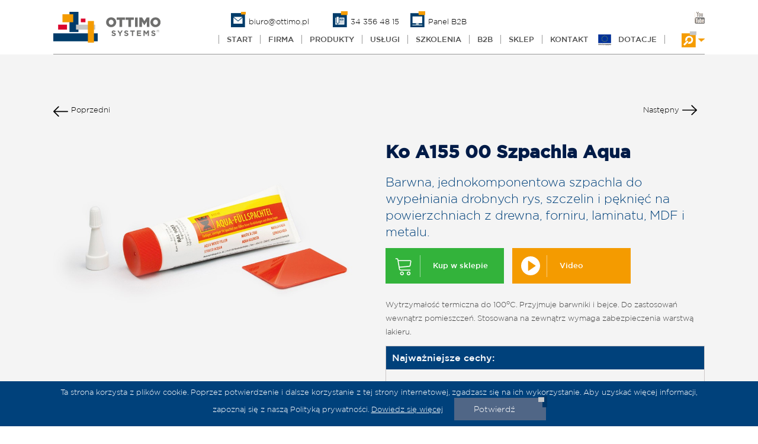

--- FILE ---
content_type: text/html; charset=utf-8
request_url: https://ottimo.pl/produkty/podlogi-i-schody/ko-a155-00-szpachla-aqua-barwna-jednokomponentowa-szpachla-do-wypelniania/
body_size: 8964
content:
<!DOCTYPE html>
<html lang="pl">
<head>

<meta charset="utf-8">
<!-- 
	This website is powered by TYPO3 - inspiring people to share!
	TYPO3 is a free open source Content Management Framework initially created by Kasper Skaarhoj and licensed under GNU/GPL.
	TYPO3 is copyright 1998-2017 of Kasper Skaarhoj. Extensions are copyright of their respective owners.
	Information and contribution at https://typo3.org/
-->

<base href="https://ottimo.pl">


<meta name="generator" content="TYPO3 CMS">
<meta http-equiv="X-UA-Compatible" content="IE=edge">
<meta name="viewport" content="width=device-width, user-scalable=no, initial-scale=1, maximum-scale=1, minimum-scale=1, shrink-to-fit=no">
<meta name="format-detection" content="telephone=no">
<meta name="language" content="pl">
<!-- This site is optimized with Yoast SEO plugin -->
<link rel="canonical" href="https://ottimo.pl/produkty/podlogi-i-schody/ko-a155-00-szpachla-aqua-barwna-jednokomponentowa-szpachla-do-wypelniania/" />
<title>Ko A155 00 SZPACHLA AQUA - Barwna jednokomponentowa szpachla do wypełniania</title>
<meta name="robots" content="index,follow" />
<meta property="og:type" content="website" />
<meta property="og:title" content="Ko A155 00 SZPACHLA AQUA - Barwna jednokomponentowa szpachla do wypełniania" />
<meta name="twitter:card" content="summary" />
<meta name="twitter:title" content="Ko A155 00 SZPACHLA AQUA - Barwna jednokomponentowa szpachla do wypełniania" />
<!-- / Yoast SEO plugin. -->


<link rel="stylesheet" type="text/css" href="/typo3temp/Assets/1a06a8c38f.css?1763622666" media="all">
<link rel="stylesheet" type="text/css" href="/typo3conf/ext/ottimo_template/Resources/Public/Css/fonts.css?1614609380" media="all">
<link rel="stylesheet" type="text/css" href="/typo3conf/ext/ottimo_template/Resources/Public/Css/style.css?1755854492" media="all">
<link rel="stylesheet" type="text/css" href="/typo3temp/Assets/ae47ef5dce.css?1763623810" media="all">




<!--[if lt IE 9]> <script src="https://oss.maxcdn.com/html5shiv/3.7.2/html5shiv.min.js" type="text/javascript"></script> <![endif]-->
<!--[if lt IE 9]> <script src="https://oss.maxcdn.com/respond/1.4.2/respond.min.js" type="text/javascript"></script> <![endif]-->



<meta property="og:title" content="Ottimo Systems">
<meta property="og:description" content="System retuszu uszkodzeń ">
<meta property="og:url" content="http://www.ottimo.pl/">
<meta property="og:site_name" content="ottimo.pl - Systemy retuszu uszkodzeń">
<meta property="og:type" content="website">
<meta property="og:image" content="http://dev.ottimo.pl/typo3conf/ext/ottimo_template/Resources/Public/Images/apple-touch-icon.png">
<meta property="og:email" content="biuro@ottimo.pl" />
<meta property="og:phone_number" content="34 356 48 15" />

<meta name="msapplication-config" content="/typo3conf/ext/ottimo_template/Resources/Public/Images/browserconfig.xml">
<meta name="theme-color" content="#ffffff">

<link rel="apple-touch-icon" sizes="180x180" href="/typo3conf/ext/ottimo_template/Resources/Public/Images/apple-touch-icon.png">
<link rel="icon" type="image/png" href="/typo3conf/ext/ottimo_template/Resources/Public/Images/favicon-32x32.png" sizes="32x32">
<link rel="icon" type="image/png" href="/typo3conf/ext/ottimo_template/Resources/Public/Images/favicon-16x16.png" sizes="16x16">
<link rel="manifest" href="/typo3conf/ext/ottimo_template/Resources/Public/Images/manifest.json">
<link rel="mask-icon" href="/typo3conf/ext/ottimo_template/Resources/Public/Images/safari-pinned-tab.svg" color="#5bbad5">
<link rel="shortcut icon" href="/typo3conf/ext/ottimo_template/Resources/Public/Images/favicon.ico">

<link rel="preload"  href="/typo3conf/ext/ottimo_template/Resources/Public/Css/fonts.css" as="style">
<link rel="preload"  href="/typo3conf/ext/ottimo_template/Resources/Public/Css/style.css" as="style">  
  
<link rel="stylesheet" href="https://cdnjs.cloudflare.com/ajax/libs/font-awesome/6.5.0/css/all.min.css">
  
<!-- Hotjar Tracking Code for https://ottimo.pl -->
<script>
    (function(h,o,t,j,a,r){
        h.hj=h.hj||function(){(h.hj.q=h.hj.q||[]).push(arguments)};
        h._hjSettings={hjid:5124423,hjsv:6};
        a=o.getElementsByTagName('head')[0];
        r=o.createElement('script');r.async=1;
        r.src=t+h._hjSettings.hjid+j+h._hjSettings.hjsv;
        a.appendChild(r);
    })(window,document,'https://static.hotjar.com/c/hotjar-','.js?sv=');
</script> 

<script>(function(w,d,s,l,i){w[l]=w[l]||[];w[l].push({'gtm.start':
new Date().getTime(),event:'gtm.js'});var f=d.getElementsByTagName(s)[0],
j=d.createElement(s),dl=l!='dataLayer'?'&l='+l:'';j.async=true;j.src=
'https://www.googletagmanager.com/gtm.js?id='+i+dl;f.parentNode.insertBefore(j,f);
})(window,document,'script','dataLayer','GTM-T59CS35');</script>

<!-- Google reCAPTCHA CDN -->
    <script src="https://www.google.com/recaptcha/api.js" async defer></script> 
  	<script type="text/javascript" src="https://ajax.googleapis.com/ajax/libs/jquery/1.6/jquery.min.js"></script>
	<script type="text/javascript" src="https://ajax.googleapis.com/ajax/libs/jqueryui/1.8/jquery-ui.min.js"></script>
	<link rel="stylesheet" href="https://ajax.googleapis.com/ajax/libs/jqueryui/1.8/themes/base/jquery-ui.css" type="text/css" media="all" />
	<link rel="stylesheet" href="https://static.jquery.com/ui/css/demo-docs-theme/ui.theme.css" type="text/css" media="all" />

<script type="text/javascript">
/* <![CDATA[ */
var _gaq = [['_setAccount', 'UA-47356487-1'], ['_trackPageview']];
 (function(d, t) {
	var g = d.createElement(t); g.async = true;
	g.src = ('https:' == d.location.protocol ? 'https://ssl' : 'http://www') + '.google-analytics.com/ga.js';
	var s = d.getElementsByTagName(t)[0]; s.parentNode.insertBefore(g, s);
})(document, 'script');
/* ]]> */
	</script>
</head>
<body>

       <noscript><iframe src="https://www.googletagmanager.com/ns.html?id=GTM-T59CS35"
       height="0" width="0" style="display:none;visibility:hidden"></iframe></noscript>

<div class="page page--weissgroup" id="top">
	<!--<div class="alert alert-success alert-dismissible fade show cookiealert" role="alert">
	   <h4 class="alert-heading">Szanowni Państwo!</h4>
	  <p style="text-align: center;">Uprzejmie informujemy, że w dniu 12 czerwca 2020 r. nasza firma będzie nieczynna. Zamówienia złożone w tym czasie będą realizowane od 15 czerwca 2020 r.</p>  
	  <button type="button" class="close acceptcookies" data-dismiss="alert" aria-label="Close" onClick="addCookie()">
		<span aria-hidden="true">×</span>
	  </button>
	</div>-->	  
	<header class="main-header">
		<div class="wrap">
			<a class="logo" href="#">
			<img src="Images/logo-ottimo.svg" alt="OTTIMO SYSTEMS Logo" />
			</a>
			<nav class="nav--block-left grid grid--offset1 no-xxs">
				<a class="mail" href="mailto:biuro@ottimo.pl"><img src="/typo3conf/ext/ottimo_template/Resources/Public/Images/mail.svg" alt="mail" />biuro@ottimo.pl </a>
				<a class="tel" href="tel:343564815"><img src="/typo3conf/ext/ottimo_template/Resources/Public/Images/tel.svg" alt="tel" />34 356 48 15</a>
				<a class="b2b" href="https://b2b.ottimo.pl/" taget="_blank"><img src="/typo3conf/ext/ottimo_template/Resources/Public/Images/b2b.svg" alt="b2b" />Panel B2B</a>
			</nav>
			
			<nav class="nav--block-right">

				<!--<div class="division--business header-list no-xxs" onClick=""><div class="header"><strong>Strona</strong><span class="with-icon current">Ottimo Systems</span><ul class="arrows"><li><a href="http://leather-ottimo.pl/" class="open-here" target="_blank">Leather Ottimo</a></li><li><a href="https://www.cleho.pl/o-programie/" class="open-here" target="_blank">Cleho 3000</a></li><li><a href="https://www.urzadzenia-parowe.pl/" class="open-here" target="_blank">Urządzenia Parowe</a></li><li><a href="https://www.picobello-shop.pl/" class="open-here" target="_blank">Picobello Shop</a></li></ul></div></div>-->

				<div class="division--social">
					<a href="https://www.youtube.com/user/OttimoPolska" target="_blank" class="with-icon yt" title="Zobacz nasz kanał w serwisie YouTube">
					Ottimo Systems - YouTube
					</a>
				</div>
			</nav>
			<nav class="nav--block-main grid grid--offset1">
				<div class="helper"> </div>
				<ul class="level1"><li class="main-nav-item"><a href="/start/"><span class="inner">Start</span></a></li><li class="has-sub"><a href="/firma/"><span class="inner">Firma</span></a><div class="mask"><div class="helper"></div></div><ul class="level2"><li><a href="/firma/o-firmie-ottimo-systems/">O firmie</a></li><li><a href="/firma/wartosci-misja-wizja/">Wartości, Misja, Wizja</a></li><li><a href="/firma/certyfikaty/">Certyfikaty</a></li><li><a href="/firma/nasze-marki/">Nasze marki</a></li></ul></li><li class="has-sub"><a href="/produkty/"><span class="inner">Produkty</span></a><div class="mask"><div class="helper"></div></div><ul class="level2"><li><a href="https://ottimo.pl/fileadmin/user_upload/ottimo_katalog_2025.pdf">Zobacz katalog</a></li><li><a href="https://sklep.ottimo.pl">Przejdź do sklepu</a></li></ul></li><li class="has-sub"><a href="/uslugi/"><span class="inner">Usługi</span></a><div class="mask"><div class="helper"></div></div><ul class="level2"><li><a href="/uslugi/doradztwo-technologiczne/">Doradztwo technologiczne</a></li><li><a href="/uslugi/dobor-kolorystyczny/">Dobór kolorystyczny</a></li></ul></li><li class="main-nav-item"><a href="/szkolenia/"><span class="inner">Szkolenia</span></a></li><li class="main-nav-item"><a href="/special/b2b/"><span class="inner">B2B</span></a></li><li class="main-nav-item"><a href="/special/sklep-ottimo-systems/"><span class="inner">Sklep</span></a></li><li class="has-sub"><a href="/kontakt/"><span class="inner">Kontakt</span></a><div class="mask"><div class="helper"></div></div><ul class="level2"><li><a href="/kontakt/formularz-kontaktowy-zamowienia/">Formularz kontaktowy / zamówienia</a></li><li><a href="/kontakt/lokalizacja/">Lokalizacja</a></li></ul></li><li class="main-nav-item"><a href="https://zamowienia.ottimo.pl/dotacje/"><span class="inner">Dotacje</span></a></li></ul>
				<div class="mobile-contacts only-mobile">
					<a href="tel:+48343564815" class="mobile-contact mobile-contact--phone grid grid--size2 grid--number1">
						<img src="Images/phone.png">
						<div>Zadzwoń do Nas</div>
					</a>
					<a href="mailto:biuro@ottimo.pl" class="mobile-contact mobile-contact--email grid grid--size2 grid--number1">
						<img src="Images/email.png">
						<div>Wyślij wiadomosć</div>
					</a>
				</div>
			</nav>
			<nav class="nav--block-search">
				<div class="open-search with-icon">
					<!--<div class="search--icon"></div>-->
					<img class="search" src="/typo3conf/ext/ottimo_template/Resources/Public/Images/search.svg" alt="szukaj" />
					<div class="no-xs search--label">Szukaj</div>
				</div>
			</nav>
			<div class="iconbutton big mobile-menu only-xxs open-mobile-menu"> </div>
			<div class="iconbutton big prev jump-to-level1" style="display: none;"> </div>
		</div>
	</header>

	
	<!--  CONTENT ELEMENT, uid:266/list [begin] -->
		<div id="c266" class="csc-default">
<div id="c266">
	

	


	
	


	<!--

		BEGIN: Content of extension "indexed_search", plugin "tx_indexedsearch"

	-->
	<div class="tx-indexedsearch">
		
<div class="tx-indexedsearch-searchbox main-search">
<div class="wrap">
<form action="/wynik-wyszukiwania/" method="post" id="tx_indexedsearch">
	<div class="search--icon"></div>
	<div class="no-xxs search--label">Szukaj</div>
	<input type="hidden" name="tx_indexedsearch[_sections]" value="0" />
	<input type="hidden" name="tx_indexedsearch[_freeIndexUid]" id="tx_indexedsearch_freeIndexUid" value="_" />
	<input type="hidden" name="tx_indexedsearch[pointer]" id="tx_indexedsearch_pointer" value="0" />
	<input type="hidden" name="tx_indexedsearch[ext]" value="" />
	<input type="hidden" name="tx_indexedsearch[type]" value="1" />
	<input type="hidden" name="tx_indexedsearch[defOp]" value="0" />
	<input type="hidden" name="tx_indexedsearch[media]" value="-1" />
	<input type="hidden" name="tx_indexedsearch[order]" value="rank_flag" />
	<input type="hidden" name="tx_indexedsearch[group]" value="flat" />
	<input type="hidden" name="tx_indexedsearch[lang]" value="-1" />
	<input type="hidden" name="tx_indexedsearch[desc]" value="0" />
	<input type="hidden" name="tx_indexedsearch[results]" value="10" />
	


	<table cellpadding="0" cellspacing="0" border="0" summary="Search form">
	
			<input type="search" name="tx_indexedsearch[sword]" value="" class="tx-indexedsearch-searchbox-sword sword main-search-input" placeholder="Szukaj produktów, usług lub innych informacji..."/>
	

		

		
		<!--<input type="submit" name="tx_indexedsearch[submit_button]" value="Search" class="main-search-submit" />-->
		<input type="submit" name="tx_indexedsearch[submit_button]" value="SZUKAJ" class="main-search-submit" />
		
</table>

</form>
<div class="iconbutton big close close-search"> </div>
</div>
</div>

	</div>
	
	<!-- END: Content of extension "indexed_search", plugin "tx_indexedsearch" -->

	

	


</div>
</div>
	<!--  CONTENT ELEMENT, uid:266/list [end] -->
		
	<section class="main-content">
		
	<!--TYPO3SEARCH_begin-->    
	
		
	<!--  CONTENT ELEMENT, uid:88/dce_dceuid7 [begin] -->
		<div id="c88" class="csc-default"><div class="tx-dce-pi1">
	
   <!--TYPO3SEARCH_begin--> 
   <div class="tx-cc-portfolioselektorweiss tx-cc-portfolioselektorweiss-product">
      <div class="tx-cc-portfolioselektorsinter weiss-dummy">
         <div class="section section--productpage wrap">			 
		    <div class="wrap wrap--prevNextNav">
				<a href="/produkty/ko-150-100-zestaw-do-mieszania-kolorow-rex-lith/" title="Przejdź do poprzedniego produktu" class="nav-arrow nav-prev"><app-svg classes="svg-icon--white prev" icon="arrow-long" style="margin-top: -0.4rem; transform: rotate(180deg); width:30px; display:inline;float:left;padding-left:.4rem"><div class="svg-icon svg-icon--white prev"><svg version="1.1" xmlns="http://www.w3.org/2000/svg" viewBox="0 0 31.49 31.49" xml:space="preserve"><path class="fill no-stroke" d="M21.205,5.007c-0.429-0.444-1.143-0.444-1.587,0c-0.429,0.429-0.429,1.143,0,1.571l8.047,8.047H1.111 C0.492,14.626,0,15.118,0,15.737c0,0.619,0.492,1.127,1.111,1.127h26.554l-8.047,8.032c-0.429,0.444-0.429,1.159,0,1.587 c0.444,0.444,1.159,0.444,1.587,0l9.952-9.952c0.444-0.429,0.444-1.143,0-1.571L21.205,5.007z"></path></svg></div></app-svg> Poprzedni</a><a href="/produkty/ko-a155-10-walizka-do-szpachli-aqua/" title="Przejdź do następnego produktu" class="nav-arrow nav-next"><app-svg classes="svg-icon--white next" icon="arrow-long" style="margin-top: -0.4rem;width:30px; display:inline;float:right;padding-left:.4rem"><div class="svg-icon svg-icon--white next"><svg version="1.1" xmlns="http://www.w3.org/2000/svg" viewBox="0 0 31.49 31.49" xml:space="preserve"><path class="fill no-stroke" d="M21.205,5.007c-0.429-0.444-1.143-0.444-1.587,0c-0.429,0.429-0.429,1.143,0,1.571l8.047,8.047H1.111 C0.492,14.626,0,15.118,0,15.737c0,0.619,0.492,1.127,1.111,1.127h26.554l-8.047,8.032c-0.429,0.444-0.429,1.159,0,1.587 c0.444,0.444,1.159,0.444,1.587,0l9.952-9.952c0.444-0.429,0.444-1.143,0-1.571L21.205,5.007z"></path></svg></div></app-svg> Następny</a>
			</div>
            <div class="fifty stickyImg">
			   
					
							<img class="product-image" src="/fileadmin/user_upload/Ko--a155-00-Szpachla-Aqua.jpg" width="940" height="627" alt="" />
					
			   
            </div>
            <div class="fifty last">
               
               <h1>Ko A155 00 Szpachla Aqua</h1>
               <h2>Barwna, jednokomponentowa szpachla do wypełniania drobnych rys, szczelin i pęknięć na powierzchniach z drewna, forniru, laminatu, MDF i metalu.</h2>
				
				
				
			   <div class="download-box-container">		
				     
					   <a href="https://sklep.ottimo.pl/pl/menu/podzial-produktow/kategoria-produktu/srodki-wypelniajace/szpachla-aqua-395.html" style="color: white;"> 	
					   <div class="multi-download-new play-button open-video-detail on-click" style="background:#33b33b;">
							<div class="svg-icon white" style="width: 32px;height: 32px;color: #fff;fill: #fff !important;">
								<svg xmlns="http://www.w3.org/2000/svg" width="200" height="100" version="1.1" style="fill: currentColor; color: #fff; fill: #fff;">
									<use xlink:href="#icon-cart" style="color: #fff !important; fill: #fff !important;">
										<symbol viewBox="0 0 1024 1024" class="icon icon-cart" id="icon-cart" style="color: #fff;">
											<path class="fill path1" d="M409.6 1024c-56.464 0-102.4-45.936-102.4-102.4s45.936-102.4 102.4-102.4 102.4 45.936 102.4 102.4-45.936 102.4-102.4 102.4zM409.6 870.4c-28.232 0-51.2 22.968-51.2 51.2s22.968 51.2 51.2 51.2 51.2-22.968 51.2-51.2-22.968-51.2-51.2-51.2z"></path>
											<path class="fill path2" d="M768 1024c-56.464 0-102.4-45.936-102.4-102.4s45.936-102.4 102.4-102.4 102.4 45.936 102.4 102.4-45.936 102.4-102.4 102.4zM768 870.4c-28.232 0-51.2 22.968-51.2 51.2s22.968 51.2 51.2 51.2 51.2-22.968 51.2-51.2-22.968-51.2-51.2-51.2z"></path>
											<path class="fill path3" d="M898.021 228.688c-12.859-15.181-32.258-23.888-53.221-23.888h-626.846l-5.085-30.506c-6.72-40.315-43.998-71.894-84.869-71.894h-51.2c-14.138 0-25.6 11.462-25.6 25.6s11.462 25.6 25.6 25.6h51.2c15.722 0 31.781 13.603 34.366 29.112l85.566 513.395c6.718 40.314 43.997 71.893 84.867 71.893h512c14.139 0 25.6-11.461 25.6-25.6s-11.461-25.6-25.6-25.6h-512c-15.722 0-31.781-13.603-34.366-29.11l-12.63-75.784 510.206-44.366c39.69-3.451 75.907-36.938 82.458-76.234l34.366-206.194c3.448-20.677-1.952-41.243-14.813-56.424zM862.331 276.694l-34.366 206.194c-2.699 16.186-20.043 32.221-36.39 33.645l-514.214 44.714-50.874-305.246h618.314c5.968 0 10.995 2.054 14.155 5.782 3.157 3.73 4.357 9.024 3.376 14.912z"></path>
										</symbol>
									</use>
								</svg>
							</div>
							Kup w sklepie
						</div>   
					</a>
				    
																															
					
					     
					  <div class="multi-download-new play-button open-video-detail on-click" data-src="https://www.youtube.com/embed/RyDaw8OvsMg?rel=0" data-video-id="0">
						 <div class="svg-icon white">
							<svg version="1.1" id="Capa_1" xmlns="http://www.w3.org/2000/svg" xmlns:xlink="http://www.w3.org/1999/xlink" x="0px" y="0px" viewBox="0 0 60 60" style="enable-background:new 0 0 60 60;" xml:space="preserve">
							   <path class="fill no-stroke" d="M30,0C13.458,0,0,13.458,0,30s13.458,30,30,30s30-13.458,30-30S46.542,0,30,0z M45.563,30.826l-22,15
								  C23.394,45.941,23.197,46,23,46c-0.16,0-0.321-0.038-0.467-0.116C22.205,45.711,22,45.371,22,45V15c0-0.371,0.205-0.711,0.533-0.884
								  c0.328-0.174,0.724-0.15,1.031,0.058l22,15C45.836,29.36,46,29.669,46,30S45.836,30.64,45.563,30.826z"></path>
							</svg>
						 </div>
						 Video
					  </div>
					  <div class="video-popup video-popup-0" style="display: none;">
						 <div class="inner">
							<div class="close-container">
							   Zamknij
							   <div class="iconbutton big close">
								  <div class="icon"> </div>
							   </div>
							</div>
							<h2>Video</h2>
							<h2 class="like-h1">Ko A155 00 Szpachla Aqua</h2>
							<div class="embed-container"><iframe src="" marginwidth="0" marginheight="0" scrolling="no" allowfullscreen="" frameborder="0"></iframe></div>
							


	
							
							 
						 </div>	  
					  </div>	
				    
					
				   

				   
				   	
				   
				    
               </div>
				
               <div class="product-description">
				  <p>Wytrzymałość termiczna do 100<sup>o</sup>C. Przyjmuje barwniki i bejce. Do zastosowań wewnątrz pomieszczeń. Stosowana na zewnątrz wymaga zabezpieczenia warstwą lakieru.</p>
                  
                        <div class="additional-infos">
                           <h6>Najważniejsze cechy:</h6>
                           <ul><li> Jednokomponentowa szpachla na bazie wody</li><li>Twarda</li><li>Czas schnięcia 30-60 min </li><li>Opakowanie 150 g</li></ul>
                        </div>
                     
				   	  
				     
                  
                     <div style="width: 100%;">
                        
                        
                        
                        
                        
                        
                        
                           <div class="bbb" style="float: left; width: 50px !important;">
                              <div style="background: url('/fileadmin/user_upload/piktogramy-nowe.png') no-repeat scroll 0% 0% transparent; height: 45px; width: 46px;background-position: -300px; float:left; margin-right:5px;"></div>
                              <span class="aaa">Stopień twardości 7</span>
                           </div>
                        
                        
                        
                        
                        
                           <div class="bbb" style="float: left; width: 50px !important;">
                              <div style="background: url('/fileadmin/user_upload/piktogramy-nowe.png') no-repeat scroll 0% 0% transparent; height: 45px; width: 46px;background-position: -500px; float:left; margin-right:5px;"></div>
                              <span class="aaa">Do zastosowań wewnątrz pomieszczeń</span>
                           </div>
                        
                        
                        
                        
                        
                        
                        
                        
                        
                        
                        
                        
                        
                        
                        
                        
                        
                        
                        
                        
                        
                        
                        
                     </div>
                  
               </div>
			   
			    
            </div>
            <div class="clear"></div>
         </div>
      </div>
      <div class="wrap wrap--learn-more wrap--learn-more-button to-section">
         <hr>
         <span class="button green block big neo variable" id="learn-more" >Dalsze informacje</span>
      </div>
      <div class="section section--teaser wrap">
		 <article class="teaser grid grid--size1 teaser--higher grid--number1">
            <h4>Karta kolorów standardowych</h4>
            <br/>
            <p class="bodytext">W naszej karcie kolorów znajdziesz wszystkie 50 odcieni drewna, odcienie RAL, a także wszystkie aktualne serie kolorystyczne, które mamy w naszym standardowym programie.</p>
			 <a class="button green" href="/fileadmin/user_upload/karta_kolorow_2019.pdf">Pobierz kartę</a>
         </article>
         <article class="teaser grid grid--size1 teaser--higher grid--number2">
            <h4>Produkt przeznaczony dla profesjonalistów.</h4>
            <br/>
            <p class="bodytext">Sprawdź naszą ofertę szkoleń Online i zdobądź niezbędną wiedzę do pracy naszymi produktami.</p>
             <a class="button green" href="/szkolenia/">Dowiedz się więcej!</a>
         </article>
         <article class="teaser grid grid--size1 teaser--higher grid--number3">
            <h4>Wysoka jakość dzięki spełnieniu najwyższych norm.</h4>
            <br/>
            <p class="bodytext">Produkt zalecany przez RENOLIT AG jako czołowego producenta wyrobów remontowych.</p>
             <a class="button green" href="/firma/certyfikaty/">Czytaj więcej</a>
         </article>
         <article class="teaser teaser--higher grid grid--size1 teaser--productfinder teaser--green grid--number4">
            <h2 class="with-line">Zapytanie o produkt</h2>
            <br>
            <h4></h4>
            <p class="bodytext">Jeżeli powyższy opis jest dla Ciebie niewystarczający, zadzwoń lub prześlij nam swoje pytanie odnośnie tego produktu. Postaramy się odpowiedzieć tak szybko jak tylko będzie to możliwe. 
            </p>
            <div class="contact-info">
               <div class="with-icon phone vcard-data">
                  <div class="icon"> </div>
                  <div class="icon"> </div>
                  <a href="tel:343564815">34 356 48 15</a>
               </div>
               <div class="with-icon email vcard-data">
                  <div class="icon"> </div>
                  <div class="icon"> </div>
                  <a href="mailto:biuro@ottimo.pl">biuro@ottimo.pl</a>
               </div>
            </div>
         </article>
      </div>
   </div>
   <script>
	function humanize(size) {
		var units = ['bytes', 'KB', 'MB', 'GB', 'TB', 'PB'];
		var ord = Math.floor(Math.log(size) / Math.log(1024));
		ord = Math.min(Math.max(0, ord), units.length - 1);
		var s = Math.round((size / Math.pow(1024, ord)) * 100) / 100;
		return s + ' ' + units[ord];
	}

	$('.myFiles').each(function() {
		// Issue an AJAX HEAD request for each one
		var link = this;
		$.ajax({
			type: 'HEAD',
			url: link.href,
			complete: function(xhr) {
				var size = humanize(xhr.getResponseHeader('Content-Length'));
				// Append the filesize to each
				$(link).append(' (' + size + ')');
			}
		});
	});
   </script>

</div></div>
	<!--  CONTENT ELEMENT, uid:88/dce_dceuid7 [end] -->
		
	
	<!--TYPO3SEARCH_end-->

	</section>
	<footer class="main-footer">
		<div class="footer--learn-more"><h3>OTTIMO SYSTEMS Group - ponad 25 lat doświadczenia na rynku</h4><p class="center">Twój osobisty specjalista w zakresie technologii napraw i retuszu wszelkich rodzajów uszkodzeń na powierzchniach.</p><a class="button blue" href="/index.php?id=14">Czytaj więcej</a></div>
		<div class="footer--inner-shadow wrap"> </div>
		<div class="footer--meta">
			<div class="wrap">
				<div class="division--contact grid no-xxs">
					<a class="logo" href="https://ottimo.pl/firma/certyfikaty/">
					<img src="Images/SGS_ISO_9001.svg" alt="SGS ISO 9001 logo">
					</a>
				</div>
				<ul class="division--meta-menu grid">
					<li><a href="/index.php?id=10">Dane firmy</a></li>
					<li><a href="/index.php?id=576">Polityka prywatności i cookies</a></li>
				</ul>
				<a href="/#top" class="to-top with-icon">Top</a>
			</div>
		</div>
	</footer>
	<div class="cookie-consent" style="display: none;">
		<div class="wrap">
			Ta strona korzysta z plików cookie. Poprzez potwierdzenie i dalsze korzystanie z tej strony internetowej, zgadzasz się na ich wykorzystanie. Aby uzyskać więcej informacji, zapoznaj się z naszą Polityką prywatności. <a href="/index.php?id=576">Dowiedz się więcej</a>
			<div class="confirm button light-blue">Potwierdź</div>
		</div>
	</div>

	<div id="container">
		<div><img src="https://ottimo.pl/typo3conf/ext/ottimo_template/Resources/Public/Images/program2-1.png"></div>
	</div>
</div>

<script src="https://ajax.googleapis.com/ajax/libs/jquery/1.11.3/jquery.min.js" type="text/javascript"></script>
<script src="/typo3conf/ext/ottimo_template/Resources/Public/JavaScript/jquery.datetimepicker.min.js?1490324982" type="text/javascript"></script>
<script src="/typo3conf/ext/ottimo_template/Resources/Public/JavaScript/parsley.min.js?1490324884" type="text/javascript"></script>
<script src="/typo3conf/ext/ottimo_template/Resources/Public/JavaScript/Tabs.min.js?1490324994" type="text/javascript"></script>
<script src="/typo3conf/ext/ottimo_template/Resources/Public/JavaScript/Form.min.js?1490325006" type="text/javascript"></script>
<script src="/typo3conf/ext/ottimo_template/Resources/Public/JavaScript/isotope.pkgd.min.js?1514664114" type="text/javascript"></script>
<script src="/typo3conf/ext/ottimo_template/Resources/Public/JavaScript/jquery.bxslider.min.js?1490324130" type="text/javascript"></script>
<script src="/typo3conf/ext/ottimo_template/Resources/Public/JavaScript/consent.js?1490324116" type="text/javascript"></script>
<script src="/typo3conf/ext/ottimo_template/Resources/Public/JavaScript/scripts-portfolio.js?1490324020" type="text/javascript"></script>
<script src="/typo3conf/ext/ottimo_template/Resources/Public/JavaScript/scripts.js?1755602848" type="text/javascript"></script>
<script src="https://npmcdn.com/isotope-packery@2.0.0/packery-mode.pkgd.js" type="text/javascript"></script>
<script src="/typo3conf/ext/ottimo_template/Resources/Public/JavaScript/slick.min.js?1530614880" type="text/javascript"></script>
<script src="https://cdnjs.cloudflare.com/ajax/libs/jquery.matchHeight/0.7.0/jquery.matchHeight-min.js" type="text/javascript"></script>
<script src="https://stackpath.bootstrapcdn.com/bootstrap/4.4.1/js/bootstrap.min.js" type="text/javascript"></script>
<script src="/typo3conf/ext/ottimo_template/Resources/Public/JavaScript/cookiealert.js?1586427114" type="text/javascript"></script>
<script src="/typo3temp/Assets/a54047338e.js?1763622666" type="text/javascript"></script>



</body>
</html>

--- FILE ---
content_type: text/css; charset=utf-8
request_url: https://ottimo.pl/typo3conf/ext/ottimo_template/Resources/Public/Css/fonts.css
body_size: 308
content:
@import url("//hello.myfonts.net/count/2f1cdd");
  
@font-face {font-family: 'NeoSansStd-Medium';src: url('../WebFonts//2F1CF0_0_0.eot');src: url('/WebFonts//2F1CF0_0_0.eot?#iefix') format('embedded-opentype'),url('/WebFonts//2F1CF0_0_0.woff2') format('woff2'),url('../WebFonts//2F1CF0_0_0.woff') format('woff'),url('../WebFonts//Medium.ttf') format('truetype');}
  
@font-face {font-family: 'NeoSansStd-Light';src: url('../WebFonts//2F1CF0_1_0.eot');src: url('/WebFonts//2F1CF0_1_0.eot?#iefix') format('embedded-opentype'),url('/WebFonts//2F1CF0_1_0.woff2') format('woff2'),url('../WebFonts//2F1CF0_1_0.woff') format('woff'),url('../WebFonts//Light.ttf') format('truetype');}


@font-face {font-family: 'Ottimo-Bold';src: url('../WebFonts/Gotham-Bold.ttf') format('truetype');}

@font-face {font-family: 'Ottimo-Medium';src: url('../WebFonts/Gotham-Medium.ttf') format('truetype');}

@font-face {font-family: 'Ottimo-Light';src: url('../WebFonts/Gotham-Light.ttf') format('truetype');}

@font-face {font-family: 'Ottimo-Thin';src: url('../WebFonts/Gotham-Light.ttf') format('truetype');}

@font-face {font-family: 'Ottimo-Ultra';src: url('../WebFonts/Gotham-Black.ttf') format('truetype');}

--- FILE ---
content_type: text/css; charset=utf-8
request_url: https://ottimo.pl/typo3conf/ext/ottimo_template/Resources/Public/Css/style.css
body_size: 33558
content:

@-webkit-viewport {
  width: device-width;
}
@-moz-viewport {
  width: device-width;
}
@-ms-viewport {
  width: device-width;
}
@-o-viewport {
  width: device-width;
}
@viewport {
  width: device-width;
}
* {
  -webkit-margin-top-collapse: collapse;
  -webkit-margin-bottom-collapse: collapse;
  -webkit-box-sizing: border-box;
  -moz-box-sizing: border-box;
  box-sizing: border-box;
  *behavior: url(/js/polyfill/boxsizing.htc);
}
html,
body,
div,
span,
applet,
object,
iframe,
figure,
h1,
h2,
h3,
h4,
h5,
h6,
p,
blockquote,
pre,
a,
abbr,
acronym,
address,
big,
cite,
code,
del,
dfn,
em,
font,
img,
ins,
kbd,
q,
s,
samp,
small,
strike,
strong,
sub,
sup,
tt,
var,
dl,
dt,
dd,
ol,
ul,
li,
fieldset,
form,
label,
legend,
table,
caption,
tbody,
tfoot,
thead,
tr,
th,
td {
  margin: 0;
  padding: 0;
  border: 0;
  outline: 0;
  font-weight: inherit;
  font-style: inherit;
  font-size: 100%;
  font-family: inherit;
  vertical-align: baseline;
  box-sizing: border-box;
}
h1,
h2,
h3,
h4,
h5,
h6,
b,
th,
dt {
  font-size: 100%;
  font-weight: normal;
}
ol,
ul {
  list-style: none;
}
caption,
th {
  text-align: left;
}
img,
abbr,
acronym {
  border: 0;
}
em,
i,
dfn,
cite,
var,
address {
  font-style: normal;
}
q:before,
q:after {
  content: '';
}
:focus {
  outline: 0;
}
strong {
  font-weight: bold;
}
sup {
  vertical-align: super;
  font-size: 75%;
}
input,
select,
textarea {
  -webkit-appearance: none;
  border-radius: 0;
  border: 0px;
}
html {
  -webkit-font-smoothing: antialiased;
  -moz-osx-font-smoothing: grayscale;
  text-rendering: optimizeLegibility;
}
@media screen and (min-width: 1620px) {
	header.main-header .logo img {
		width: 200px;
		margin-top: 28px;
		display: block;
	}
}
.no-select {
  -webkit-user-select: none;
  -moz-user-select: none;
  -ms-user-select: none;
  user-select: none;
}
.dropdown {
  position: relative;
  width: 265px;
}
.dropdown input[type=text]:disabled {
  width: 100%;
  height: 3.2rem;
  display: block;
  background-color: white;
  font-size: 0.966rem;
  font-family: 'Ottimo-Medium', Arial, sans-serif;
  color: #444444;
  padding: 0 40px 0px 20px;
  box-shadow: inset 1px 1px 0 0 rgba(50, 50, 50, 0.1);
  pointer-events: none;
  -webkit-text-fill-color: #444444;
  -webkit-opacity: 1;
}
.dropdown .icon {
  position: absolute;
  top: 21px;
  right: 18px;
  bottom: auto;
  left: auto;
  width: 11px;
  height: 6px;
  display: block;
  background-image: url("../Images/spriteset@1x.png");
  background-repeat: no-repeat;
  background-position: -250px -78px;
}
.dropdown .icon2 {
  position: absolute;
  top: 21px;
  right: 18px;
  bottom: auto;
  left: auto;
  width: 11px;
  height: 6px;
  display: block;
  background-image: url("../Images/spriteset@1x.png");
  background-repeat: no-repeat;
  background-position: -261px -72px;
}
@media only screen and (-webkit-min-device-pixel-ratio: 2), only screen and (min-resolution: 192dpi) {
  .dropdown .icon {
    background-image: url("../Images/spriteset@2x.png");
    background-size: 750px 500px;
  }
}
@media only screen and (-webkit-min-device-pixel-ratio: 2), only screen and (min-resolution: 192dpi) {
  .dropdown .icon2 {
    background-image: url("../Images/spriteset@2x.png");
    background-size: 750px 500px;
  }
}
.dropdown ul {
  position: absolute;
  top: 3.2rem;
  right: auto;
  bottom: auto;
  left: 0px;
  width: auto;
  height: auto;
  max-height: 26rem;
  min-width: 100%;
  max-width: 100%;
  overflow-x: hidden;
  display: block;
  background-color: white;
  display: none;
  overflow: auto;
  box-shadow: -1px 1px 1px 0px rgba(50, 50, 50, 0.2);
  z-index: 11;
}
.dropdown ul li {
  line-height: 135%;
  padding: 1rem 30px 1rem 20px;
  border-top: 1px solid #EFEFEF;
  display: block;
  overflow: hidden;
  float: none;
  font-size: 0.966rem;
  color: #777777;
  cursor: pointer;
}
.dropdown ul li:hover {
  background-color: #F49B00;
  color: white;
}
.dropdown ul li.link {
  padding: 0px;
}
.dropdown ul li.link a {
  width: 100%;
  height: 100%;
  display: block;
  padding: 1rem 30px 1rem 20px;
}
.dropdown ul li.link a:hover {
  color: black;
}
.dropdown.blocked .dropdown--display:disabled {
  pointer-events: all !important;
  cursor: not-allowed;
  background-color: #F7F7F7;
}
.dropdown.darker input[type=text] {
  background-color: #F3F3F3;
}
.dropdown.orange input[type=text] {
  background-color: #F49B00;
  -webkit-text-fill-color: #fff;
  color: #fff;
}
.dropdown.with-shadow {
  border-top: 1px solid #83881B;
  border-left: 1px solid #83881B;
}
.dropdown.with-grey-shadow {
  border-top: 1px solid #dadada;
  border-left: 1px solid #cfcfcf;
}
.dropdown.grey ul li:hover {
  background-color: #efefef;
  color: black;
}
.dropdown-container {
  width: 100%;
}
.dropdown-container strong {
  font-family: 'Ottimo-Medium', Arial, sans-serif;
  font-weight: normal !important;
  display: block;
  margin-bottom: 0.5rem;
}
.dropdown-container .dropdown {
  float: left;
}
.dropdown-container .button-round {
  float: left;
  margin-left: 0rem;
  margin-top: 1px;
}

.tx-powermail .powermail_fieldset div:nth-of-type(3n) {
  margin-right: 0px;
}

.tx-powermail .powermail-fieldwrap {
  width: 32.6%;
  margin-right: 1.1%;
  float: left;
}
.tx-powermail input[type="text"],
.tx-powermail input[type="tel"],
.tx-powermail input[type="email"],
.tx-powermail input[type="number"] {
  width: 100%;
  height: 3.2rem;
  display: block;
  background-color: #FFF;
  border: 1px solid transparent;
  border-top-color: #d3d3d3;
  border-left-color: #d3d3d3;
  color: #444444;
  font-size: 0.933rem;
  padding: 1rem;
}
.tx-powermail input[type="text"].parsley-error,
.tx-powermail input[type="tel"].parsley-error,
.tx-powermail input[type="email"].parsley-error,
.tx-powermail input[type="number"].parsley-error,
.tx-powermail input[type="text"].parsley-error-custom,
.tx-powermail input[type="tel"].parsley-error-custom,
.tx-powermail input[type="email"].parsley-error-custom,
.tx-powermail input[type="number"].parsley-error-custom {
  border-color: red;
}

.tx-powermail input[type="submit"] {
  display: inline-block;
  margin-right: 2rem;
}
.tx-powermail .checkbox input[type="checkbox"] {
  display: none;
}
.tx-powermail .checkbox .checkbox-helper {
  width: 43px;
  height: 43px;
  display: block;
  background-color: #EFEFEF;
  border: 1px solid transparent;
  border-top-color: #d3d3d3;
  border-left-color: #d3d3d3;
  margin: 0px;
  cursor: pointer;
}
.tx-powermail .checkbox .checkbox-helper:hover {
  background-image: url("../Images/spriteset@1x.png");
  background-repeat: no-repeat;
  background-position: -194px -138px;
}
@media only screen and (-webkit-min-device-pixel-ratio: 2), only screen and (min-resolution: 192dpi) {
  .tx-powermail .checkbox .checkbox-helper:hover {
    background-image: url("../Images/spriteset@2x.png");
    background-size: 750px 500px;
  }
}
.tx-powermail .checkbox.active .checkbox-helper {
  background-image: url("../Images/spriteset@1x.png");
  background-repeat: no-repeat;
  background-position: -144px -138px;
}
@media only screen and (-webkit-min-device-pixel-ratio: 2), only screen and (min-resolution: 192dpi) {
  .tx-powermail .checkbox.active .checkbox-helper {
    background-image: url("../Images/spriteset@2x.png");
    background-size: 750px 500px;
  }
}
.tx-powermail .parsley-errors-list {
  display: none;
}
.tx-powermail .requiredfields {
  font-size: 0.9333rem;
  color: #444444;
}
.tx-powermail textarea {
  width: 100%;
  height: 10.5rem;
  display: block;
  background-color: #FFF;
  border: 1px solid transparent;
  border-top-color: #d3d3d3;
  border-left-color: #d3d3d3;
  color: #444444;
  font-size: 0.933rem;
  padding: 1rem;
  font-family: Arial;
  margin: 0;
  margin-bottom: 0em; /*robert 1.25em*/
  resize: none;
}
/*
fieldset.powermail_fieldset.top-margin {	
	margin-top: 1.25em;
}*/
.tx-powermail .powermail_fieldwrap_select {
  position: relative;
  cursor: pointer;
  float: left;
}
.tx-powermail .powermail_fieldwrap_select .dropdownlist {
  display: none;
  overflow-y: scroll;
  max-height: 250px;
}
.tx-powermail .powermail_fieldwrap_select:hover .dropdownlist {
  display: block;
  position: absolute;
  top: 3.2rem;
  right: auto;
  bottom: auto;
  left: 0px;
  width: 100%;
  background-color: white;
  border-left: 1px solid #d3d3d3;
}
.tx-powermail .powermail_fieldwrap_select:hover .dropdownlist li {
  height: 3.2rem;
  line-height: 3.2rem;
  font-size: 0.933rem;
  padding: 0 1rem;
}
.tx-powermail .powermail_fieldwrap_select:hover .dropdownlist li:hover {
  background-color: #00417b;
  color: white;
  cursor: pointer;
}
.tx-powermail .powermail_fieldwrap_select .icon {
  width: 11px;
  height: 6px;
  display: block;
  background-image: url("../Images/spriteset@1x.png");
  background-repeat: no-repeat;
  background-position: -250px -78px;
  position: absolute;
  top: 23px;
  right: 15px;
  bottom: auto;
  left: auto;
}
@media only screen and (-webkit-min-device-pixel-ratio: 2), only screen and (min-resolution: 192dpi) {
  .tx-powermail .powermail_fieldwrap_select .icon {
    background-image: url("../Images/spriteset@2x.png");
    background-size: 750px 500px;
  }
}
.tx-powermail .powermail_fieldwrap_select select {
  display: none;
}
.tx-powermail .powermail_captcha_outer {
  height: 50px;
  line-height: 50px;
  margin-bottom: 19px;
  position: relative;
}
.tx-powermail .powermail_captcha_outer input[type="text"] {
  width: 120px;
  height: 50px;
  display: block;
  display: inline-block;
  position: absolute;
  top: 0px;
  right: auto;
  bottom: auto;
  left: 170px;
}
.tx-powermail .powermail_captcha_outer img {
  position: absolute;
  top: 0px;
  right: auto;
  bottom: auto;
  left: 0px;
  border: 1px solid #d3d3d3;
}
.tx-powermail .layout1 {
  display: block;
  margin-left: auto;
  margin-right: auto;
  width: 1298px;
}
.tx-powermail .layout1 hr,
.tx-powermail .layout1 .tabs {
  display: none;
}
.tx-powermail .layout1 .powermail_fieldset .powermail-fieldwrap:nth-of-type(3n+1) {
  margin-right: 1.1%;
}
.tx-powermail .layout1 .powermail_fieldset .powermail-fieldwrap:not(.powermail_fieldwrap_check):nth-of-type(3n) {
  margin-right: 0px;
}
.tx-powermail .layout1 .powermail_fieldset #powermail_fieldwrap_83 {
  margin-right: 1.1%;
}
.tx-powermail .layout1 .powermail_fieldwrap_html {
  height: 0px;
}
.tx-powermail .layout1 .powermail_fieldwrap_html p {
  display: inline-block;
}
.tx-powermail .layout1 .powermail_fieldwrap_textarea {
  margin-right: 0px !important;
}
.tx-powermail .layout1 .powermail_fieldwrap_check {
  position: relative;
  height: 3rem;
  line-height: 3rem;
}
.tx-powermail .layout1 .powermail_fieldwrap_check legend {
  position: absolute;
  left: 60px;
  color: #444;
}
.tx-powermail .layout1 .powermail_fieldwrap_check label {
  display: none;
}
.tx-powermail .parsley-error .powermail-captcha {
  border: 1px solid red;
}
.simple-dropdown {
  height: 50px;
  margin: -1px 0 -1px 20px;
  line-height: 50px;
  position: relative;
}
.simple-dropdown header {
  padding: 0px 2.3rem 0 1.5rem;
  border: 1px solid transparent;
}
.simple-dropdown header .icon {
  width: 11px;
  height: 6px;
  display: block;
  background-image: url("../Images/spriteset@1x.png");
  background-repeat: no-repeat;
  background-position: -250px -78px;
  position: absolute;
  top: 23px;
  right: 15px;
  bottom: auto;
  left: auto;
}
@media only screen and (-webkit-min-device-pixel-ratio: 2), only screen and (min-resolution: 192dpi) {
  .simple-dropdown header .icon {
    background-image: url("../Images/spriteset@2x.png");
    background-size: 750px 500px;
  }
}
.simple-dropdown ul {
  display: none;
}
.simple-dropdown.hover header {
  background-color: white;
  border: 1px solid #d4d4d4;
  border-bottom: 0px;
}
.simple-dropdown.hover ul {
  display: block;
  position: absolute;
  top: 50px;
  right: auto;
  bottom: auto;
  left: 0px;
  background-color: white;
  z-index: 1000;
  border: 1px solid #d4d4d4;
  border-top: 0px;
  padding: 0 1.5rem 1.5rem 1.5rem;
  max-height: 400px;
  overflow-x: hidden;
}
.simple-dropdown.hover ul li {
  line-height: 150%;
  cursor: pointer;
  display: block;
  height: auto;
}
.simple-dropdown.hover ul li:hover {
  color: #00417b;
}
.simple-dropdown.attach-to-tabs {
  float: right;
}
#powermail_fieldwrap_84 {
  margin-right: 0;
}
footer.main-footer {
  padding-top: 6rem;
  /*background-color: #EFEFEF;*/
}
footer.main-footer .footer--learn-more {
  text-align: center;
  padding: 2.4rem 0 2rem 0;
  border-top: 1px solid white;
  background-color: #EFEFEF;
}
footer.main-footer .footer--learn-more h3 {
  margin-bottom: 0.5rem;
}
footer.main-footer .footer--learn-more p {
  width: 65%;
}
footer.main-footer .footer--learn-more .button {
  margin-top: 1rem;
}
footer.main-footer .footer--inner-shadow {
  height: 1px;
  background: linear-gradient(to right, rgba(50, 50, 50, 0) 0%, rgba(50, 50, 50, 0.2) 45%, rgba(50, 50, 50, 0.2) 55%, rgba(50, 50, 50, 0) 100%);
}
footer.main-footer .footer--sitemap {
  padding: 3rem 0 5.5rem 0;
  background-color: #F5F5F5;
}
footer.main-footer .footer--sitemap .sitemap-container {
  float: left;
}
footer.main-footer .footer--sitemap .sitemap-container h4 {
  font-size: 1.06rem;
  margin-bottom: 1.8rem;
}
footer.main-footer .footer--sitemap .sitemap-container .sitemap {
  float: left;
}
footer.main-footer .footer--sitemap .sitemap-container .sitemap--additional {
  width: 20%;
  float: right;
}
footer.main-footer .footer--sitemap .sitemap-container .sitemap--additional ul.arrows {
  padding-left: 75px;
}
footer.main-footer .footer--sitemap .sitemap-container .sitemap--additional ul.arrows li {
  margin: 1.6rem 0;
}
footer.main-footer .footer--sitemap .sitemap-container .sitemap--additional ul.arrows .worldwide .icon {
  width: 57px;
  height: 30px;
  display: block;
  background-image: url("../Images/spriteset@1x.png");
  background-repeat: no-repeat;
  background-position: -450px 0px;
  position: absolute;
  top: -6px;
  right: auto;
  bottom: auto;
  left: -72px;
}
@media only screen and (-webkit-min-device-pixel-ratio: 2), only screen and (min-resolution: 192dpi) {
  footer.main-footer .footer--sitemap .sitemap-container .sitemap--additional ul.arrows .worldwide .icon {
    background-image: url("../Images/spriteset@2x.png");
    background-size: 750px 500px;
  }
}
footer.main-footer .footer--sitemap .sitemap-container .sitemap--additional ul.arrows .webspecial--auto .icon {
  width: 57px;
  height: 20px;
  display: block;
  background-image: url("../Images/spriteset@1x.png");
  background-repeat: no-repeat;
  background-position: -450px -50px;
  position: absolute;
  top: -3px;
  right: auto;
  bottom: auto;
  left: -72px;
}
@media only screen and (-webkit-min-device-pixel-ratio: 2), only screen and (min-resolution: 192dpi) {
  footer.main-footer .footer--sitemap .sitemap-container .sitemap--additional ul.arrows .webspecial--auto .icon {
    background-image: url("../Images/spriteset@2x.png");
    background-size: 750px 500px;
  }
}
footer.main-footer .footer--sitemap .sitemap-container .sitemap--bold ul {
  width: 75% !important;
}
footer.main-footer .footer--sitemap .sitemap-container .sitemap--app {
  width: 26%;
}
footer.main-footer .footer--sitemap .sitemap-container .sitemap--products {
  width: 34%;
}
footer.main-footer .footer--sitemap .sitemap-container .sitemap--products ul.arrows {
  width: 40%;
  float: left;
}
footer.main-footer .footer--sitemap .sitemap-container .sitemap--products ul.arrows li:first-child {
  margin-top: 0;
}
footer.main-footer .footer--sitemap .sitemap-container .sitemap--sono {
  width: 20%;
}
footer.main-footer .footer--sitemap .sitemap-container .sitemap--schunk-group,
footer.main-footer .footer--sitemap .sitemap-container .sitemap--jobs-carreer,
footer.main-footer .footer--sitemap .sitemap-container .sitemap--press,
footer.main-footer .footer--sitemap .sitemap-container .sitemap--contact {
  width: 25%;
}
footer.main-footer .footer--meta {
  background-color: white;
  height: 50px;
  font-size: 0.9rem;
  position: relative;
}
footer.main-footer .footer--meta .wrap {
  height: 50px;
  line-height: 52px;
}
footer.main-footer .footer--meta .logo {
  float: left;
  margin-right: 1.5rem;
}
footer.main-footer .footer--meta .logo img {
  display: block;
  width: 45px;
  margin-top: 4px;
}
footer.main-footer .footer--meta .division--contact {
  float: left;
}
footer.main-footer .footer--meta .division--contact a {
  text-decoration: underline;
}
footer.main-footer .footer--meta .division--meta-menu {
  float: right;
  margin-right: 50px;
}
footer.main-footer .footer--meta .division--meta-menu li {
  float: left;
  margin-right: 2rem;
}
footer.main-footer .footer--meta .to-top {
  width: 59px;
  height: 120px;
  display: block;
  position: absolute;
  top: auto;
  right: 0px;
  bottom: 0px;
  left: auto;
  background-color: #F49B00;
  color: white;
  font-size: 0.9rem;
  text-align: center;
  padding-top: 1.2rem;
}
footer.main-footer .footer--meta .to-top:hover {
  opacity: 0.8;
}
footer.main-footer .footer--meta .to-top .icon {
  width: 11px;
  height: 6px;
  display: block;
  position: absolute;
  top: 20px;
  right: 24px;
  bottom: auto;
  left: auto;
  background-image: url("../Images/spriteset@1x.png");
  background-repeat: no-repeat;
  background-position: -250px -72px;
}
@media only screen and (-webkit-min-device-pixel-ratio: 2), only screen and (min-resolution: 192dpi) {
  footer.main-footer .footer--meta .to-top .icon {
    background-image: url("../Images/spriteset@2x.png");
    background-size: 750px 500px;
  }
}
.cookie-consent {
  width: 100%;
  height: auto;
  background-color: #00417B;
  position: fixed;
  bottom: 0;
  left: 0;
  padding: 10px 0;
  color: white;
  text-align: center;
  z-index: 100;
}
.cookie-consent a {
  text-decoration: underline;
  color: white;
}
.cookie-consent a:hover {
  color: white;
}
.cookie-consent .button {
  margin-left: 15px;
}
header.main-header {
  width: 100%;
  height: 115px;
  display: block;
  background-color: white;
  /*position: fixed;*/
  position: sticky;
  top: 0px;
  left: 0px;
  z-index: 10001;
}
header.main-header .wrap {
  height: 100%;
  padding: 22px 0px 0px 0px;
  border-bottom: 1px solid #999;
}
header.main-header .logo {
  position: absolute;
  top: 0px;
  right: auto;
  bottom: auto;
  left: 0px;
  height: 100%;
}
header.main-header .logo .svg {
  width: auto;
  height: 100%;
  display: block;
}
header.main-header nav.nav--block-left a.mediathek {
  padding-left: 22px;
  margin-right: 3rem;
}
header.main-header nav.nav--block-left a.mediathek .icon {
  position: absolute;
  top: 3px;
  right: auto;
  bottom: auto;
  left: 0px;
}
header.main-header nav.nav--block-left a.news {
  padding-left: 21px;
}
header.main-header nav.nav--block-left a.news .icon {
  position: absolute;
  top: 2px;
  right: auto;
  bottom: auto;
  left: 0px;
}
header.main-header nav.nav--block-left .career {
  padding-left: 21px;
  display: inline-block;
  cursor: pointer;
}
header.main-header nav.nav--block-left .career .icon {
  position: absolute;
  top: 1px;
  right: auto;
  bottom: auto;
  left: 0px;
}
header.main-header nav.nav--block-left .career:hover {
  color: #FF8C28;
}

header.main-header nav.nav--block-left .tel {
  padding-left: 21px;
  display: inline-block;
  cursor: pointer;
}
header.main-header nav.nav--block-left .tel .icon {
  position: absolute;
  top: 1px;
  right: auto;
  bottom: auto;
  left: 0px;
}
header.main-header nav.nav--block-left .tel:hover {
  color: #FF8C28;
}

header.main-header nav.nav--block-left .mediathek:hover {
  color: #FF8C28;
}

header.main-header nav.nav--block-left .tel {
  padding-left: 21px;
  padding-right: 15px;
  display: inline-block;
  cursor: pointer;
}

header.main-header nav.nav--block-left .mail {
  padding-left: 21px;
  padding-right: 15px;
  display: inline-block;
  cursor: pointer;
}
header.main-header nav.nav--block-left .mail .icon {
  position: absolute;
  top: 1px;
  right: auto;
  bottom: auto;
  left: 0px;
}
header.main-header nav.nav--block-left .mail:hover {
  color: #FF8C28;
}

header.main-header nav.nav--block-left a.active {
  color: #00417b;
}
header.main-header nav.nav--block-right {
  position: absolute;
  top: 0px;
  right: 0px;
  bottom: auto;
  left: auto;
}
header.main-header nav.nav--block-right > div {
  float: left;
  position: relative;
}
header.main-header nav.nav--block-right .division--language {
  margin-right: 6.9rem;
}
header.main-header nav.nav--block-right .division--language.header-list .header .current {
  padding-left: 30px;
  position: relative;
}
header.main-header nav.nav--block-right .division--language.header-list .header .current .flag {
  position: absolute;
  top: 3px;
  right: auto;
  bottom: auto;
  left: 2px;
}
header.main-header nav.nav--block-right .division--social {
  padding-top: 1.5rem;
}
header.main-header nav.nav--block-right .division--social a {
  font-size: 0;
  color: transparent;
  float: left;
  margin-left: 15px;
}
header.main-header nav.nav--block-right .header-list {
  border: 1px solid white;
  border-top: 0;
  border-bottom: 0;
}
header.main-header nav.nav--block-right .header-list .header {
  padding: 1.5rem 1.9rem 0.7rem 1.9rem;
  white-space: nowrap;
}
header.main-header nav.nav--block-right .header-list .header strong {
  font-weight: normal;
  color: black;
}
header.main-header nav.nav--block-right .header-list .header .current {
  padding: 0 19px 0 6px;
  font-size: 1rem;
  color: #888888;
  white-space: nowrap;
}
header.main-header nav.nav--block-right .header-list .header .current .icon {
  width: 11px;
  height: 6px;
  display: block;
  background-image: url("../Images/spriteset@1x.png");
  background-repeat: no-repeat;
  background-position: -250px -78px;
  position: absolute;
  top: 0.5rem;
  right: 0;
  bottom: auto;
  left: auto;
}
@media only screen and (-webkit-min-device-pixel-ratio: 2), only screen and (min-resolution: 192dpi) {
  header.main-header nav.nav--block-right .header-list .header .current .icon {
    background-image: url("../Images/spriteset@2x.png");
    background-size: 750px 500px;
  }
}
header.main-header nav.nav--block-right .header-list ul {
  display: none;
}
header.main-header nav.nav--block-right .header-list.hover {
  border: 1px solid #D4D4D4;
  border-top: 0;
  z-index: 100;
  background-color: white;
  padding-bottom: 0px;
}
header.main-header nav.nav--block-right .header-list.hover ul {
  display: block;
  background-color: white;
  /*margin: 7px 1.5rem;*/
  border-top: 1px solid #E9E9E9;
}
header.main-header nav.nav--block-search {
  position: absolute;
  top: auto;
  right: 0;
  bottom: 0;
  left: auto;
  height: 3rem;
  z-index: 10;
  cursor: pointer;
}
header.main-header nav.nav--block-search .open-search {
  padding-left: 2rem;
}
header.main-header nav.nav--block-search .open-search .icon {
  width: 11px;
  height: 6px;
  display: block;
  background-image: url("../Images/spriteset@1x.png");
  background-repeat: no-repeat;
  background-position: -307px -56px;
  position: absolute;
  top: 1rem;
  right: 1.1rem;
  bottom: auto;
  left: auto;
}
@media only screen and (-webkit-min-device-pixel-ratio: 2), only screen and (min-resolution: 192dpi) {
  header.main-header nav.nav--block-search .open-search .icon {
    background-image: url("../Images/spriteset@2x.png");
    background-size: 750px 500px;
  }
}
header.main-header nav.nav--block-search .open-search .search--icon {
  position: absolute;
  top: 1px;
  right: auto;
  bottom: auto;
  left: 0px;
}

header.main-header nav.nav--block-search .open-search:hover .search--label {
  color: #FF8C28;
}
header.main-header nav.nav--block-search .open-search:hover .search--icon {
  background-image: url("../Images/spriteset@1x.png");
  background-repeat: no-repeat;
  background-position: -269px -100px;
}
@media only screen and (-webkit-min-device-pixel-ratio: 2), only screen and (min-resolution: 192dpi) {
  header.main-header nav.nav--block-search .open-search:hover .search--icon {
    background-image: url("../Images/spriteset@2x.png");
    background-size: 750px 500px;
  }
}
header.main-header nav.nav--block-main {
  position: absolute;
  top: auto;
  right: auto;
  bottom: 0;
  left: auto;
}
header.main-header nav.nav--block-main .level1 {
  height: 3rem;
}
header.main-header nav.nav--block-main .level1 li {
  float: left;
  height: 100%;
  position: relative;
  padding-top: 5px;
}
.no-xs.search--label {
  padding-top: 5px;
}
header.main-header nav.nav--block-main .level1 li a {
  display: block;
  height: 100%;
}
header.main-header nav.nav--block-main .level1 li a.active,
header.main-header nav.nav--block-main .level1 li a:hover {
  border-bottom: 5px solid #F49B00;
}
header.main-header nav.nav--block-main .level1 li a .inner {
  font-family: 'Ottimo-Medium', Arial, sans-serif;
  /*font-weight: bold !important; -- gruby font w menu*/
  position: relative;
  /*padding: 0 2.2rem;*/
  padding: 0 1rem;
  height: 1.5rem;
  line-height: 1.5rem;
  /*font-size: 1.0667rem;*/
  font-size: 1.2rem;
  text-transform: uppercase;
  border-left: 1px solid #999999;
  /*color: #001b47;*/
  color: #515151;
}

header.main-header nav.nav--block-main ul li:hover .inner {
    /*color: #00417b;*/
    color: #FF8C28;
}

header.main-header nav.nav--block-main .level1 li a .inner li a {
  font-size: 1.0667rem;
  font-size: 1.1rem;
}

header.main-header nav.nav--block-main .level1 li .mask {
  position: absolute;
  top: -15px;
  right: -1px;
  bottom: auto;
  left: auto;
  width: 100%;
  height: 3.8rem;
  display: block;
  /*background-color: white;*/
  box-shadow: 0px 0px 1px 0 rgba(60, 60, 60, 0.3);
  z-index: 13;
  display: none;
  border-left: 1px solid #e4e4e4;
}
header.main-header nav.nav--block-main .level1 li .mask .helper {
  position: absolute;
  top: auto;
  right: 0px;
  bottom: -8px;
  left: auto;
  width: 100%;
  height: 12px;
  display: block;
  background-color: white;
}
header.main-header nav.nav--block-main .level1 li .mask a {
  margin-top: 1rem;
  margin-left: -1px;
}
header.main-header nav.nav--block-main .level1 li .mask a .inner {
  border: 0;
}
header.main-header nav.nav--block-main .level1 li.has-sub a .inner {
  padding-right: 2.5rem;
}
header.main-header nav.nav--block-main .level1 li.has-sub a .inner .icon {
  width: 11px;
  height: 6px;
  display: block;
  background-image: url("../Images/spriteset@1x.png");
  background-repeat: no-repeat;
  background-position: -307px -56px;
  position: absolute;
  top: 0.5rem;
  right: 1.1rem;
  bottom: auto;
  left: auto;
}
@media only screen and (-webkit-min-device-pixel-ratio: 2), only screen and (min-resolution: 192dpi) {
  header.main-header nav.nav--block-main .level1 li.has-sub a .inner .icon {
    background-image: url("../Images/spriteset@2x.png");
    background-size: 750px 500px;
  }
}
header.main-header nav.nav--block-main .level1 li.last a .inner {
  border-right: 1px solid #999999;
}
header.main-header nav.nav--block-main .level1 li.has-sub:hover a {
  border: 0;
}
header.main-header nav.nav--block-main .level1 li.has-sub:hover .level2 {
  display: block;
}
header.main-header nav.nav--block-main .level1 li.has-sub:hover .mask {
  display: block;
}
header.main-header nav.nav--block-main .level1 li:last-child a .inner {
  border-right: 1px solid #999999;
}
header.main-header nav.nav--block-main .level1 li:last-child .mask a .inner {
  border: 0;
}
header.main-header nav.nav--block-main .level2 {
  position: absolute;
  top: 2.9rem;
  right: auto;
  bottom: auto;
  left: 1px;
  min-width: 400px;
  background-color: white;
  box-shadow: 0px 0px 1px 0 rgba(60, 60, 60, 0.3);
  display: none;
  padding: 1rem 3rem 2rem 1.8rem;
  z-index: 12;
  border-left: 1px solid #e4e4e4;
}
header.main-header nav.nav--block-main .level2 li {
  min-height: 3.3rem;
  border-bottom: 1px solid #E5E5E5;
  float: none;
  line-height: 3.3rem;
  padding: 0 0 0 1rem;
  position: relative;
}
header.main-header nav.nav--block-main .level2 li.active {
  background-color: #f5f5f5;
}
header.main-header nav.nav--block-main .level2 li:hover {
  border-bottom-color: #F49B00;
  background-color: #F49B00;
}
header.main-header nav.nav--block-main .level2 li:hover a {
  color: white;
}
header.main-header nav.nav--block-main .level2 li:hover:before {
  width: 2.33345238rem;
  height: 2.33345238rem;
  display: block;
  position: absolute;
  top: 0.53rem;
  right: -1.19rem;
  bottom: auto;
  left: auto;
  transform: rotate(45deg);
  -webkit-transform: rotate(45deg);
  background-color: #F49B00;
  content: ' ';
}
header.main-header nav.nav--block-main .level2 li.last {
  border-bottom: 0;
}
header.main-header nav.nav--block-main .open-left .level2 {
  position: absolute;
  top: 2.9rem;
  right: -1px;
  bottom: auto;
  left: auto;
}
header.main-header nav.nav--block-main .mobile-contacts {
  display: none;
}
.main-search {
  width: 100%;
  height: 120px;
  display: block;
  background-color: white;
  position: fixed;
  top: 0px;
  left: 0px;
  z-index: 10000;
  display: none;
  background-color: #f4f4f4;
}

.main-search .wrap {
  margin-top: 36px;
}
.main-search.inline {
  width: auto;
  height: 49px;
  background-color: transparent;
  position: static;
  top: auto;
  left: auto;
  display: block;
}
.main-search.inline:after {
  display: none;
}
.main-search.inline .main-search-input {
  margin-left: 90px;
}
.main-search .search--icon {
  position: absolute;
  top: 16px;
  right: auto;
  bottom: auto;
  left: 0px;
}
.main-search .search--label {
  position: absolute;
  top: 14px;
  right: auto;
  bottom: auto;
  left: 2rem;
  border-right: 0;
  padding-right: 0.5rem;
  display: none;
}
.main-search .close-search {
  position: absolute;
  top: 0px;
  right: 0px;
  bottom: auto;
  left: auto;
}
.main-search .main-search-input {
  width: 1000px;
  height: 49px;
  display: block;
  float: left;
  border-top: 1px solid #d7d7d7;
  border-left: 1px solid #d7d7d7;
  border-bottom: 1px solid #f2f2f2;
  border-right: 1px solid #f2f2f2;
  padding: 0 1.2rem;
  font-size: 14px;
  color: #444444;
  margin-left: 2rem;
}
.main-search .main-search-submit {
  width: 150px;
  height: 48px;
  display: block;
  font-family: 'Ottimo-Medium', Arial, sans-serif;
  font-weight: normal !important;
  font-size: 1.0667rem;
  color: white;
  text-align: center;
  background-color: #00417b;
  line-height: 48px;
  float: left;
  cursor: pointer;
  margin-left: 10px;
}
.search--label {
  font-family: 'Ottimo-Medium', Arial, sans-serif;
  font-weight: normal !important;
  height: 1.5rem;
  line-height: 1.5rem;
  font-size: 1.0667rem;
  text-transform: uppercase;
  border-right: 1px solid #999999;
  padding-right: 2.5rem;
  color: #515151;
}
.search--icon {
  width: 19px;
  height: 19px;
  display: block;
  background-image: url("../Images/spriteset@1x.png");
  background-repeat: no-repeat;
  background-position: -250px -100px;
}
@media only screen and (-webkit-min-device-pixel-ratio: 2), only screen and (min-resolution: 192dpi) {
  .search--icon {
    background-image: url("../Images/spriteset@2x.png");
    background-size: 750px 500px;
  }
}
.search--icon:hover {
  background-image: url("../Images/spriteset@1x.png");
  background-repeat: no-repeat;
  background-position: -269px -100px;
}
@media only screen and (-webkit-min-device-pixel-ratio: 2), only screen and (min-resolution: 192dpi) {
  .search--icon:hover {
    background-image: url("../Images/spriteset@2x.png");
    background-size: 750px 500px;
  }
}
.iconbutton.open-mobile-menu {
  display: none;
}
html {
  font-size: 15px;
  font-family: 'Ottimo-light', Arial, sans-serif;
  overflow-x: hidden;
}
body {
  position: relative;
  background-color: #efefef;
  /*overflow-x: hidden;*/
}
/* Utility Classes */
.clear:before,
.clearbox:before,
.clear:after,
.clearbox:after {
  content: " ";
  display: table;
}
.clear:after,
.clearbox:after {
  clear: both;
}
.wrap {
  display: block;
  margin-left: auto;
  margin-right: auto;
  width: 1737px;
  position: relative;
}
.wrap:before,
.wrap:after {
  content: " ";
  display: table;
}
.wrap:after {
  clear: both;
}
.wrap:before,
.wrap:after {
  content: " ";
  display: table;
}
.wrap:after {
  clear: both;
}
.wrap3of4 {
  display: block;
  margin-left: auto;
  margin-right: auto;
  width: 1298px;
  position: relative;
}
.wrap3of4:before,
.wrap3of4:after {
  content: " ";
  display: table;
}
.wrap3of4:after {
  clear: both;
}
.wrap3of4:before,
.wrap3of4:after {
  content: " ";
  display: table;
}
.wrap3of4:after {
  clear: both;
}
.center {
  display: block;
  margin-left: auto;
  margin-right: auto;
}
.only-mobile,
.mobileOnly {
  display: none !important;
}
.gutter--top {
  margin-top: 19px;
}
.gutter--right {
  margin-right: 19px;
}
.gutter--bottom {
  margin-bottom: 19px;
}
.gutter--left {
  margin-left: 19px;
}
.fifty {
  width: 49%;
  margin-right: 2%;
  float: left;
}
.fifty.last {
  margin-right: 0%;
}
.float-right {
  float: right;
}
.float-left {
  float: left;
}
.nav--block-left .with-icon {
  position: relative;
  color: #9f9f9f;
}
.with-icon.mediathek .icon {
  width: 15px;
  height: 12px;
  display: block;
  background-image: url("../Images/spriteset@1x.png");
  background-repeat: no-repeat;
  background-position: -250px 0px;
}
@media only screen and (-webkit-min-device-pixel-ratio: 2), only screen and (min-resolution: 192dpi) {
  .with-icon.mediathek .icon {
    background-image: url("../Images/spriteset@2x.png");
    background-size: 750px 500px;
  }
}
.with-icon.mediathek:hover .icon,
.with-icon.mediathek.active .icon {
  background-image: url("../Images/spriteset@1x.png");
  background-repeat: no-repeat;
  background-position: -250px -20px;
}
@media only screen and (-webkit-min-device-pixel-ratio: 2), only screen and (min-resolution: 192dpi) {
  .with-icon.mediathek:hover .icon,
  .with-icon.mediathek.active .icon {
    background-image: url("../Images/spriteset@2x.png");
    background-size: 750px 500px;
  }
}
.with-icon.news .icon {
  width: 14px;
  height: 14px;
  display: block;
  background-image: url("../Images/spriteset@1x.png");
  background-repeat: no-repeat;
  background-position: -300px 0px;
}
@media only screen and (-webkit-min-device-pixel-ratio: 2), only screen and (min-resolution: 192dpi) {
  .with-icon.news .icon {
    background-image: url("../Images/spriteset@2x.png");
    background-size: 750px 500px;
  }
}
.with-icon.news:hover .icon,
.with-icon.news.active .icon {
  width: 14px;
  height: 14px;
  display: block;
  background-image: url("../Images/spriteset@1x.png");
  background-repeat: no-repeat;
  background-position: -300px -14px;
}
@media only screen and (-webkit-min-device-pixel-ratio: 2), only screen and (min-resolution: 192dpi) {
  .with-icon.news:hover .icon,
  .with-icon.news.active .icon {
    background-image: url("../Images/spriteset@2x.png");
    background-size: 750px 500px;
  }
}
.with-icon.mail .icon {
    width: 18px;
    height: 20px;
    display: block;
    background-image: url("../Images/spriteset@1x.png");
    background-repeat: no-repeat;
    background-position: -518px 0px;
}
.with-icon.mail:hover .icon, .with-icon.mail.active .icon {
    width: 18px;
    height: 20px;
    display: block;
    background-image: url("../Images/spriteset@1x.png");
    background-repeat: no-repeat;
    background-position: -518px 0px;
}

.with-icon.tel .icon {
    width: 15px;
    height: 15px;
    display: block;
    background-image: url("../Images/spriteset@1x.png");
    background-repeat: no-repeat;
    background-position: -540px 0px;
}
.with-icon.tel:hover .icon, .with-icon.tel.active .icon {
    width: 15px;
    height: 15px;
    display: block;
    background-image: url("../Images/spriteset@1x.png");
    background-repeat: no-repeat;
    background-position: -540px -20px;
}

.with-icon.career .icon {
  width: 15px;
  height: 15px;
  display: block;
  background-image: url("../Images/spriteset@1x.png");
  background-repeat: no-repeat;
  background-position: -322px 0px;
}
@media only screen and (-webkit-min-device-pixel-ratio: 2), only screen and (min-resolution: 192dpi) {
  .with-icon.career .icon {
    background-image: url("../Images/spriteset@2x.png");
    background-size: 750px 500px;
  }
}
.with-icon.career:hover .icon,
.with-icon.career.active .icon {
  width: 15px;
  height: 15px;
  display: block;
  background-image: url("../Images/spriteset@1x.png");
  background-repeat: no-repeat;
  background-position: -322px -15px;
}
@media only screen and (-webkit-min-device-pixel-ratio: 2), only screen and (min-resolution: 192dpi) {
  .with-icon.career:hover .icon,
  .with-icon.career.active .icon {
    background-image: url("../Images/spriteset@2x.png");
    background-size: 750px 500px;
  }
}
.with-icon.xing .icon {
  width: 18px;
  height: 19px;
  display: block;
  background-image: url("../Images/spriteset@1x.png");
  background-repeat: no-repeat;
  background-position: -282px 0px;
}
@media only screen and (-webkit-min-device-pixel-ratio: 2), only screen and (min-resolution: 192dpi) {
  .with-icon.xing .icon {
    background-image: url("../Images/spriteset@2x.png");
    background-size: 750px 500px;
  }
}
.with-icon.xing:hover .icon {
  background-image: url("../Images/spriteset@1x.png");
  background-repeat: no-repeat;
  background-position: -282px -20px;
}
@media only screen and (-webkit-min-device-pixel-ratio: 2), only screen and (min-resolution: 192dpi) {
  .with-icon.xing:hover .icon {
    background-image: url("../Images/spriteset@2x.png");
    background-size: 750px 500px;
  }
}
.with-icon.linkedin .icon {
  width: 20px;
  height: 20px;
  display: block;
  background-image: url("../Images/spriteset@1x.png");
  background-repeat: no-repeat;
  background-position: -400px 0px;
}
@media only screen and (-webkit-min-device-pixel-ratio: 2), only screen and (min-resolution: 192dpi) {
  .with-icon.linkedin .icon {
    background-image: url("../Images/spriteset@2x.png");
    background-size: 750px 500px;
  }
}
.with-icon.linkedin:hover .icon {
  background-image: url("../Images/spriteset@1x.png");
  background-repeat: no-repeat;
  background-position: -420px 0px;
}
@media only screen and (-webkit-min-device-pixel-ratio: 2), only screen and (min-resolution: 192dpi) {
  .with-icon.linkedin:hover .icon {
    background-image: url("../Images/spriteset@2x.png");
    background-size: 750px 500px;
  }
}
.with-icon.yt .icon {
  width: 17px;
  height: 20px;
  display: block;
  background-image: url("../Images/spriteset@1x.png");
  background-repeat: no-repeat;
  background-position: -265px 0px;
}
@media only screen and (-webkit-min-device-pixel-ratio: 2), only screen and (min-resolution: 192dpi) {
  .with-icon.yt .icon {
    background-image: url("../Images/spriteset@2x.png");
    background-size: 750px 500px;
  }
}
.with-icon.yt:hover .icon {
  background-image: url("../Images/spriteset@1x.png");
  background-repeat: no-repeat;
  background-position: -265px -20px;
}
@media only screen and (-webkit-min-device-pixel-ratio: 2), only screen and (min-resolution: 192dpi) {
  .with-icon.yt:hover .icon {
    background-image: url("../Images/spriteset@2x.png");
    background-size: 750px 500px;
  }
}
.with-icon.plus .icon {
  width: 15px;
  height: 16px;
  display: block;
  background-image: url("../Images/spriteset@1x.png");
  background-repeat: no-repeat;
  background-position: 0px 0px;
}
@media only screen and (-webkit-min-device-pixel-ratio: 2), only screen and (min-resolution: 192dpi) {
  .with-icon.plus .icon {
    background-image: url("../Images/spriteset@2x.png");
    background-size: 750px 500px;
  }
}
.with-icon.next .icon {
  width: 10px;
  height: 16px;
  display: block;
  background-image: url("../Images/spriteset@1x.png");
  background-repeat: no-repeat;
  background-position: -50px 0px;
}
@media only screen and (-webkit-min-device-pixel-ratio: 2), only screen and (min-resolution: 192dpi) {
  .with-icon.next .icon {
    background-image: url("../Images/spriteset@2x.png");
    background-size: 750px 500px;
  }
}
.with-icon.phone .icon {
  width: 23px;
  height: 23px;
  display: block;
  background-image: url("../Images/spriteset@1x.png");
  background-repeat: no-repeat;
  background-position: -150px 0px;
}
@media only screen and (-webkit-min-device-pixel-ratio: 2), only screen and (min-resolution: 192dpi) {
  .with-icon.phone .icon {
    background-image: url("../Images/spriteset@2x.png");
    background-size: 750px 500px;
  }
}
.with-icon.email .icon {
  width: 24px;
  height: 16px;
  display: block;
  background-image: url("../Images/spriteset@1x.png");
  background-repeat: no-repeat;
  background-position: -100px 0px;
}
@media only screen and (-webkit-min-device-pixel-ratio: 2), only screen and (min-resolution: 192dpi) {
  .with-icon.email .icon {
    background-image: url("../Images/spriteset@2x.png");
    background-size: 750px 500px;
  }
}
.with-icon.teaser--product-preview .icon {
  width: 29px;
  height: 29px;
  display: block;
  background-image: url("../Images/spriteset@1x.png");
  background-repeat: no-repeat;
  background-position: 0px -100px;
}
@media only screen and (-webkit-min-device-pixel-ratio: 2), only screen and (min-resolution: 192dpi) {
  .with-icon.teaser--product-preview .icon {
    background-image: url("../Images/spriteset@2x.png");
    background-size: 750px 500px;
  }
}
p {
  margin-bottom: 0.9rem;
  line-height: 150%;
}
h1,
.like-h1 {
  font-family: 'Ottimo-Bold', Arial, sans-serif;
  font-weight: bold;
  font-size: 2.3rem;
  /*color: #00417B;*/
  color: #001b47;
  line-height: 120%;
  text-align: center;
}
h2 {
  font-family: 'Ottimo-Light', Arial, sans-serif;
  font-weight: normal;
  font-size: 1.6rem;
  color: #00417b;
  line-height: 135%;
  text-align: center;
}
h2.with-line {
  font-family: 'Ottimo-Medium', Arial, sans-serif;
  font-weight: bold !important;
  color: white;
  font-size: 0.83rem;
  text-transform: uppercase;
  text-align: left;
  margin: 0;
  padding-bottom: 0.5rem;
  border-bottom: 1px solid rgba(255, 255, 255, 0.5);
}
h2.with-icon {
  font-family: 'Ottimo-Medium', Arial, sans-serif;
  font-weight: bold !important;
  color: #00417B;
  font-size: 1.3rem;
  position: relative;
  padding-left: 15px;
  margin-bottom: 0.4rem;
  text-align: left;
}
h2.with-icon .icon {
  width: 10px;
  height: 15px;
  display: block;
  background-image: url("../Images/spriteset@1x.png");
  background-repeat: no-repeat;
  background-position: 0px -50px;
  position: absolute;
  top: 0.4rem;
  right: auto;
  bottom: auto;
  left: 0px;
}
@media only screen and (-webkit-min-device-pixel-ratio: 2), only screen and (min-resolution: 192dpi) {
  h2.with-icon .icon {
    background-image: url("../Images/spriteset@2x.png");
    background-size: 750px 500px;
  }
}
h3 {
  font-family: 'Ottimo-Bold', Arial, sans-serif;
  font-weight: bold !important;
  color: #1F1F1F;
  font-size: 1.7rem;
  line-height: 120%;
}
h4 {
  font-family: 'Ottimo-Medium', Arial, sans-serif;
  color: #333333;
  font-size: 1.2rem;
  line-height: 120%;
}
h4.with-icon {
  padding-left: 15px;
  position: relative;
}
h4.with-icon .icon {
  width: 16px;
  height: 16px;
  display: block;
  position: absolute;
  top: 0.34rem;
  right: auto;
  bottom: auto;
  left: 0px;
  background-image: url("../Images/spriteset@1x.png");
  background-repeat: no-repeat;
  background-position: -305px -53px;
  transform: rotate(-90deg);
  margin-right: 5px;
}
@media only screen and (-webkit-min-device-pixel-ratio: 2), only screen and (min-resolution: 192dpi) {
  h4.with-icon .icon {
    background-image: url("../Images/spriteset@2x.png");
    background-size: 750px 500px;
  }
}
h5 {
  font-family: 'Ottimo-Medium', Arial, sans-serif;
  font-weight: bold !important;
  font-size: 1.6667rem;
  color: black;
  line-height: 135%;
  text-align: center;
}
hr {
  width: 100%;
  height: 1px;
  display: block;
  border: 0;
  margin: 0;
  background-image: url(../Images/divider.png);
  background-position: center;
  background-repeat: no-repeat;
  background-size: 100% 1px;
}
hr.standalone {
  margin: 2rem 0;
}
hr.space-to-bottom {
  margin-bottom: 1.8rem;
}
hr.space-to-top {
  margin-top: 1rem;
}
hr.simple {
  background-image: none;
  background-color: #DDDDDD;
}
a {
  color: black;
  text-decoration: none;
}
a:hover {
  color: #F49B00;
}
.grid {
  position: relative;
}
.grid.grid--gutter {
  width: 19px;
}
.grid.grid--size1 {
  width: 420px;
}
.grid.grid--size2 {
  width: 859px;
}
.grid.grid--size3 {
  width: 1298px;
}
.grid.grid--size4 {
  width: 1737px;
}
.grid.grid--number1 {
  margin-right: 19px;
  /*margin-top: 1rem;*/
}
.grid.grid--number2 {
  margin-right: 19px;
}
.grid.grid--number3 {
  margin-right: 19px;
}
.grid.grid--number4 {
  margin-right: 0;
}
.grid.grid--offset1 {
  margin-left: 439px;
}
.grid.grid--offset2 {
  margin-left: 878px;
}
.grid.grid--offset3 {
  margin-left: 1317px;
}
.grid.grid--center {
  margin-left: auto;
  margin-right: auto;
}
.grid.grid--size2.grid--nogap {
  width: 840px;
}
.grid.stage {
  height: auto; /*robert 650px*/
}

.mail > img, .tel > img, .b2b > img, .search {
  width:25px;
  vertical-align: bottom;
  margin-right: 5px;
}
.search {
    position: absolute;
    top: 1px;
    right: auto;
    bottom: auto;
    left: 0px;
}
.button {
  width: 160px;
  height: 40px;
  display: block;
  display: inline-block;
  line-height: 40px;
  text-align: center;
  background-color: black;
  color: white;
  text-decoration: none;
  /*border-top-right-radius: 1.2rem;*/
  font-size: 14px;
  cursor: pointer;
  border: 0;
  position: relative;
}
.button::after {
	content: '';
	display: block;
	width: 8px;
	height: 19px;
	background-color: #003668;
	float: right;
	position: relative;
	top: -3px;
	right: -12px;
}
.button::before {
    content: '';
    display: block;
    width: 10px;
    height: 8px;
    background-color: #c3c5c8;
    float: right;
    position: relative;
    top: -1px;
    left: -3px;
    z-index: 20;
    clear: both;
}
.button.grey {
  background-color: #EFEFEF;
  color: black;
}
.button.grey:hover {
  background-color: #FFFFFF;
  color: black;
}
.button.blue {
  background-color: #F49B00;
}
.button.blue:hover {
  background-color: #FF8C28;
  color: white;
}
.button.light-blue {
  background-color: #506686;
}
.button.light-blue:hover {
  background-color: #9babc3;
  color: white;
}
.button.green {
  background-color: #F49B00;
}
#learn-more {
  cursor: default;
}
.button.green:hover {
  color: white;
}
.button.darkgreen {
  background-color: #F49B00;
  color: white;
}
.button.darkgreen:hover {
  background-color: #FF8C28;
  color: white;
}
.button.block {
  border-radius: 0;
}
.button.edges {
  border-radius: 4px;
}
.button.variable {
  width: auto !important;
  padding: 0 2rem;
}
.button.variable::after {
  background-color: transparent !important;
}
.button.variable::before {
  background-color: transparent !important;
}
.button.neo {
  font-family: 'Ottimo-Medium', Arial, sans-serif;
  font-weight: normal !important;
}
.button.with-icon.plus {
  padding: 0 30px 0 40px;
}
.button.with-icon.plus .icon {
  position: absolute;
  top: 11px;
  right: auto;
  bottom: auto;
  left: 15px;
}
.button.with-icon.next {
  padding: 0 52px 0 30px;
}
.button.with-icon.next .icon {
  position: absolute;
  top: 12px;
  right: 18px;
  bottom: auto;
  left: auto;
}
.button.big.with-icon.next .icon {
  position: absolute;
  top: 18px;
  right: 30px;
  bottom: auto;
  left: auto;
}
.button.big {
  width: 200px;
  height: 50px;
  display: block;
  line-height: 50px;
  font-family: 'Ottimo-Light', Arial, sans-serif;
  font-weight: normal !important;
  font-size: 15px;
}
.button.big.with-icon {
  width: 250px;
}
.button.big.block {
  height: 50px;
  line-height: 50px;
}
.learn-more {
  margin: 15px 0 30px 0;
}
.button-round {
  width: auto;
  height: 3.2rem;
  display: block;
  font-family: 'Ottimo-Medium', Arial, sans-serif;
  font-weight: normal !important;
  line-height: 3.2rem;
  padding: 0 1.1rem;
  color: white;
  background-color: rgba(0, 0, 0, 0.3);
  border-radius: 3px;
  cursor: pointer;
}
.button-round:hover {
  background-color: rgba(0, 0, 0, 0.4);
  color: white;
}
.button-round.green {
  background-color: #00417b;
}
.button-round.green:hover {
  background-color: #06549b;
}
.button-round.light-blue {
  background-color: #506686;
}
.button-round.light-blue:hover {
  background-color: #9babc3;
  color: white;
}
.iconbutton {
  width: 50px;
  height: 50px;
  display: block;
  background-color: #F49B00;
  display: inline-block;
  position: relative;
  cursor: pointer;
}
.iconbutton.big {
  width: 55px;
}
.iconbutton:hover {
  background-color: #FF8C28;
}
.iconbutton.left .icon {
  width: 11px;
  height: 21px;
  display: block;
  background-image: url("../Images/spriteset@1x.png");
  background-repeat: no-repeat;
  background-position: -300px -100px;
  position: absolute;
  top: 14px;
  right: 22px;
  bottom: auto;
  left: auto;
}
@media only screen and (-webkit-min-device-pixel-ratio: 2), only screen and (min-resolution: 192dpi) {
  .iconbutton.left .icon {
    background-image: url("../Images/spriteset@2x.png");
    background-size: 750px 500px;
  }
}
.iconbutton.right .icon {
  width: 11px;
  height: 21px;
  display: block;
  background-image: url("../Images/spriteset@1x.png");
  background-repeat: no-repeat;
  background-position: -311px -100px;
  position: absolute;
  top: 14px;
  right: 19px;
  bottom: auto;
  left: auto;
}
@media only screen and (-webkit-min-device-pixel-ratio: 2), only screen and (min-resolution: 192dpi) {
  .iconbutton.right .icon {
    background-image: url("../Images/spriteset@2x.png");
    background-size: 750px 500px;
  }
}
.iconbutton.info .icon {
  width: 12px;
  height: 25px;
  display: block;
  background-image: url("../Images/spriteset@1x.png");
  background-repeat: no-repeat;
  background-position: -350px -100px;
  position: absolute;
  top: 12px;
  right: 23px;
  bottom: auto;
  left: auto;
}
@media only screen and (-webkit-min-device-pixel-ratio: 2), only screen and (min-resolution: 192dpi) {
  .iconbutton.info .icon {
    background-image: url("../Images/spriteset@2x.png");
    background-size: 750px 500px;
  }
}
.iconbutton.mobile-menu .icon {
  width: 27px;
  height: 14px;
  display: block;
  background-image: url("../Images/spriteset@1x.png");
  background-repeat: no-repeat;
  background-position: -450px -100px;
  position: absolute;
  top: 18px;
  right: 14px;
  bottom: auto;
  left: auto;
}
@media only screen and (-webkit-min-device-pixel-ratio: 2), only screen and (min-resolution: 192dpi) {
  .iconbutton.mobile-menu .icon {
    background-image: url("../Images/spriteset@2x.png");
    background-size: 750px 500px;
  }
}
.iconbutton.close .icon {
  width: 19px;
  height: 20px;
  display: block;
  background-image: url("../Images/spriteset@1x.png");
  background-repeat: no-repeat;
  background-position: -400px -100px;
  position: absolute;
  top: 15px;
  right: 18px;
  bottom: auto;
  left: auto;
}
@media only screen and (-webkit-min-device-pixel-ratio: 2), only screen and (min-resolution: 192dpi) {
  .iconbutton.close .icon {
    background-image: url("../Images/spriteset@2x.png");
    background-size: 750px 500px;
  }
}
.iconbutton.fullscreen .icon {
  width: 31px;
  height: 28px;
  display: block;
  background-image: url("../Images/spriteset@1x.png");
  background-repeat: no-repeat;
  background-position: -200px 0px;
  position: absolute;
  top: 11px;
  right: 12px;
  bottom: auto;
  left: auto;
}
@media only screen and (-webkit-min-device-pixel-ratio: 2), only screen and (min-resolution: 192dpi) {
  .iconbutton.fullscreen .icon {
    background-image: url("../Images/spriteset@2x.png");
    background-size: 750px 500px;
  }
}
.iconbutton.prev .icon {
  width: 10px;
  height: 17px;
  display: block;
  background-image: url("../Images/spriteset@1x.png");
  background-repeat: no-repeat;
  background-position: -50px -50px;
  position: absolute;
  top: 17px;
  right: 23px;
  bottom: auto;
  left: auto;
}
@media only screen and (-webkit-min-device-pixel-ratio: 2), only screen and (min-resolution: 192dpi) {
  .iconbutton.prev .icon {
    background-image: url("../Images/spriteset@2x.png");
    background-size: 750px 500px;
  }
}
.iconbutton.plus .icon {
  width: 15px;
  height: 15px;
  display: block;
  background-image: url("../Images/spriteset@1x.png");
  background-repeat: no-repeat;
  background-position: 0px 0px;
  position: absolute;
  top: 18px;
  right: 20px;
  bottom: auto;
  left: auto;
}
@media only screen and (-webkit-min-device-pixel-ratio: 2), only screen and (min-resolution: 192dpi) {
  .iconbutton.plus .icon {
    background-image: url("../Images/spriteset@2x.png");
    background-size: 750px 500px;
  }
}
.iconbutton.minus .icon {
  width: 15px;
  height: 3px;
  display: block;
  background-image: url("../Images/spriteset@1x.png");
  background-repeat: no-repeat;
  background-position: 0px -6px;
  position: absolute;
  top: 24px;
  right: 20px;
  bottom: auto;
  left: auto;
}
@media only screen and (-webkit-min-device-pixel-ratio: 2), only screen and (min-resolution: 192dpi) {
  .iconbutton.minus .icon {
    background-image: url("../Images/spriteset@2x.png");
    background-size: 750px 500px;
  }
}
.iconbutton.up .icon {
  width: 22px;
  height: 11px;
  display: block;
  background-image: url("../Images/spriteset@1x.png");
  background-repeat: no-repeat;
  background-position: -300px -100px;
  position: absolute;
  top: 19px;
  right: 14px;
  bottom: auto;
  left: auto;
}
@media only screen and (-webkit-min-device-pixel-ratio: 2), only screen and (min-resolution: 192dpi) {
  .iconbutton.up .icon {
    background-image: url("../Images/spriteset@2x.png");
    background-size: 750px 500px;
  }
}
.iconbutton.down .icon {
  width: 22px;
  height: 11px;
  display: block;
  background-image: url("../Images/spriteset@1x.png");
  background-repeat: no-repeat;
  background-position: -300px -111px;
  position: absolute;
  top: 21px;
  right: 14px;
  bottom: auto;
  left: auto;
}
@media only screen and (-webkit-min-device-pixel-ratio: 2), only screen and (min-resolution: 192dpi) {
  .iconbutton.down .icon {
    background-image: url("../Images/spriteset@2x.png");
    background-size: 750px 500px;
  }
}
.iconbutton.grey {
  background-color: #d2d2d2;
  cursor: default;
}
ul.arrows li {
  position: relative;
  padding-left: 15px;
  line-height: 135%;
  font-size: 1rem;
  margin: 1rem 0px;
}
ul.arrows li:before {
  width: 5px;
  height: 10px;
  display: block;
  position: absolute;
  top: 0.2rem;
  right: auto;
  bottom: auto;
  left: 0px;
  background-image: url("../Images/spriteset@1x.png");
  background-repeat: no-repeat;
  background-position: -250px -84px;
  content: '';
}
@media only screen and (-webkit-min-device-pixel-ratio: 2), only screen and (min-resolution: 192dpi) {
  ul.arrows li:before {
    background-image: url("../Images/spriteset@2x.png");
    background-size: 750px 500px;
  }
}
ul.arrows.half li {
  margin: 0.5rem 0;
}
ul.greendot li {
  font-family: 'Ottimo-Medium', Arial, sans-serif;
  font-weight: normal !important;
  font-size: 1.0667rem;
  padding: 0.4rem 0 0.4rem 15px;
  position: relative;
}
ul.greendot li:before {
  width: 5px;
  height: 5px;
  display: block;
  border-radius: 5px;
  background-color: #00417b;
  content: '';
  position: absolute;
  top: 0.9rem;
  right: auto;
  bottom: auto;
  left: 0px;
}
figure img {
  width: 100%;
  height: auto;
}
figure figcaption {
  font-size: 0.8667rem;
  color: #444444;
  font-style: italic;
  padding-top: 1rem;
  text-align: left;
}
.hr-with-button {
  height: 3.2rem;
  position: relative;
}
.hr-with-button hr {
  position: absolute;
  top: 50%;
  right: auto;
  bottom: auto;
  left: auto;
}
.hr-with-button .button-round {
  width: 250px;
  position: absolute;
  top: 0;
  right: 50%;
  bottom: auto;
  left: auto;
  margin-right: -125px;
  text-align: center;
}
.vcard-data {
  height: 24px;
  line-height: 24px;
  position: relative;
  padding-left: 32px;
  margin-bottom: 0.5rem;
  font-family: 'Ottimo-Medium', Arial, sans-serif;
  font-weight: normal !important;
  font-size: 0.8667rem;
}
.vcard-data .icon {
  position: absolute;
  top: 0px;
  right: auto;
  bottom: auto;
  left: 0px;
}
.vcard-data.email .icon {
  top: 4px;
}
.vcard-data a {
  color: white;
}
.overlay {
  width: 100%;
  height: 100%;
  display: block;
  background-color: white;
  position: fixed;
  top: 0px;
  left: 101%;
  z-index: 100000;
  box-shadow: 4px 4px 4px 4px rgba(50, 50, 50, 0.4);
}
.overlay .overlay-inner {
  z-index: 45;
}
.overlay .overlay-inner .iconbutton {
  position: absolute;
  top: 4rem;
  right: 0px;
  bottom: auto;
  left: auto;
}
.overlay.overlay--map .map-container .open-map-fullscreen {
  display: none;
}
.overlay.overlay--map .overlay-inner .grid {
  position: absolute;
  top: 9rem;
  right: 0px;
  bottom: auto;
  left: auto;
  z-index: 20;
}
.overlay.overlay--map .map--tooltip {
  top: 4rem;
}
.flag {
  width: 20px;
  height: 13px;
  display: block;
  display: inline-block;
}
.flag.flag-de {
  background-image: url("../Images/spriteset@1x.png");
  background-repeat: no-repeat;
  background-position: 0px -250px;
}
@media only screen and (-webkit-min-device-pixel-ratio: 2), only screen and (min-resolution: 192dpi) {
  .flag.flag-de {
    background-image: url("../Images/spriteset@2x.png");
    background-size: 750px 500px;
  }
}
.flag.flag-gb {
  background-image: url("../Images/spriteset@1x.png");
  background-repeat: no-repeat;
  background-position: -20px -250px;
}
@media only screen and (-webkit-min-device-pixel-ratio: 2), only screen and (min-resolution: 192dpi) {
  .flag.flag-gb {
    background-image: url("../Images/spriteset@2x.png");
    background-size: 750px 500px;
  }
}
.flag.flag-fr {
  background-image: url("../Images/spriteset@1x.png");
  background-repeat: no-repeat;
  background-position: -40px -250px;
}
@media only screen and (-webkit-min-device-pixel-ratio: 2), only screen and (min-resolution: 192dpi) {
  .flag.flag-fr {
    background-image: url("../Images/spriteset@2x.png");
    background-size: 750px 500px;
  }
}
.flag.flag-jp {
  background-image: url("../Images/spriteset@1x.png");
  background-repeat: no-repeat;
  background-position: -60px -250px;
}
@media only screen and (-webkit-min-device-pixel-ratio: 2), only screen and (min-resolution: 192dpi) {
  .flag.flag-jp {
    background-image: url("../Images/spriteset@2x.png");
    background-size: 750px 500px;
  }
}
.flag.flag-es {
  background-image: url("../Images/spriteset@1x.png");
  background-repeat: no-repeat;
  background-position: -80px -250px;
}
@media only screen and (-webkit-min-device-pixel-ratio: 2), only screen and (min-resolution: 192dpi) {
  .flag.flag-es {
    background-image: url("../Images/spriteset@2x.png");
    background-size: 750px 500px;
  }
}
.flag.flag-it {
  background-image: url("../Images/spriteset@1x.png");
  background-repeat: no-repeat;
  background-position: -100px -250px;
}
@media only screen and (-webkit-min-device-pixel-ratio: 2), only screen and (min-resolution: 192dpi) {
  .flag.flag-it {
    background-image: url("../Images/spriteset@2x.png");
    background-size: 750px 500px;
  }
}
.flag.flag-nl {
  background-image: url("../Images/spriteset@1x.png");
  background-repeat: no-repeat;
  background-position: -120px -250px;
}
@media only screen and (-webkit-min-device-pixel-ratio: 2), only screen and (min-resolution: 192dpi) {
  .flag.flag-nl {
    background-image: url("../Images/spriteset@2x.png");
    background-size: 750px 500px;
  }
}
.flag.flag-pt {
  background-image: url("../Images/spriteset@1x.png");
  background-repeat: no-repeat;
  background-position: -140px -250px;
}
@media only screen and (-webkit-min-device-pixel-ratio: 2), only screen and (min-resolution: 192dpi) {
  .flag.flag-pt {
    background-image: url("../Images/spriteset@2x.png");
    background-size: 750px 500px;
  }
}
.flag.flag-ru {
  background-image: url("../Images/spriteset@1x.png");
  background-repeat: no-repeat;
  background-position: -160px -250px;
}
@media only screen and (-webkit-min-device-pixel-ratio: 2), only screen and (min-resolution: 192dpi) {
  .flag.flag-ru {
    background-image: url("../Images/spriteset@2x.png");
    background-size: 750px 500px;
  }
}
.load {
  background-color: rgba(255, 255, 255, 0.4);
  position: fixed;
  top: 0;
  left: 0;
  right: 0;
  bottom: 0;
  z-index: 100;
  display: none;
}
.page {
  background: #fff;
  /*
  background: -moz-linear-gradient(top, #efefef 0%, #ffffff 1256px);
  background: -webkit-linear-gradient(top, #efefef 0%, #ffffff 1256px);
  background: linear-gradient(to bottom, #efefef 0%, #ffffff 1256px);
  filter: progid:DXImageTransform.Microsoft.gradient(startColorstr='#efefef', endColorstr='#ffffff', GradientType=0);*/
  
  /*background: #f4f4f4; 
  background: -moz-linear-gradient(top, #f4f4f4 0%, #f4f4f4 40%, #ffffff 100%); 
  background: -webkit-linear-gradient(top, #f4f4f4 0%,#f4f4f4 40%,#ffffff 100%); 
  background: linear-gradient(to bottom, #f4f4f4 0%,#f4f4f4 40%,#ffffff 100%);
  filter: progid:DXImageTransform.Microsoft.gradient( startColorstr='#f4f4f4', endColorstr='#ffffff',GradientType=0 ); */
}
.page--without-gradient {
  background-color: #EFEFEF !important;
  background-image: none !important;
}
.page--long-gradient {
  background: #efefef;
  /* Old browsers */
  background: -moz-linear-gradient(top, #efefef 0%, #efefef 41%, #ffffff 47%, #ffffff 100%);
  /* FF3.6-15 */
  background: -webkit-linear-gradient(top, #efefef 0%, #efefef 41%, #ffffff 47%, #ffffff 100%);
  /* Chrome10-25,Safari5.1-6 */
  background: linear-gradient(to bottom, #efefef 0%, #efefef 41%, #ffffff 47%, #ffffff 100%);
  /* W3C, IE10+, FF16+, Chrome26+, Opera12+, Safari7+ */
  filter: progid:DXImageTransform.Microsoft.gradient(startColorstr='#efefef', endColorstr='#ffffff', GradientType=0);
}
.content-text header p {
  color: #00417b;
  font-family: 'Ottimo-Medium', Arial, sans-serif;
  font-weight: normal !important;
  font-size: 1.667rem;
  line-height: 135%;
}
.content-text h2 {
  font-family: 'Ottimo-Medium', Arial, sans-serif;
  font-weight: normal !important;
  font-size: 1.6rem;
  color: #333333;
  line-height: 180%;
  text-align: left;
  margin-top: 2rem;
}
.content-text h3 {
  font-family: 'Ottimo-Medium', Arial, sans-serif;
  font-weight: normal !important;
  font-size: 1.1333rem;
  color: #00417B;
  line-height: 180%;
  text-align: left;
}
.content-text h4 {
  font-family: 'Ottimo-Medium', Arial, sans-serif;
  font-weight: normal !important;
  color: #515151;
  line-height: 180%;
  margin-top: 1.2rem;
}
.content-text p {
  font-size: 1.133rem;
  color: #444444;
  line-height: 180%;
}
.content-text strong,
.content-text b {
  font-weight: bold;
}
.content-text ul:not(.arrows) {
  font-size: 1.133rem;
  color: #444444;
  margin: 0.4rem 0 1rem 0;
  list-style-position: outside;
  line-height: 180%;
}
.content-text ul:not(.arrows) li {
  padding-left: 2.5rem;
  position: relative;
}
.content-text ul:not(.arrows) li:before {
  content: '-';
  position: absolute;
  top: 0px;
  right: auto;
  bottom: auto;
  left: 5px;
}
.content-text ol {
  list-style-type: decimal;
  list-style-position: inside;
  color: #444444;
  width: 72%;
  line-height: 180%;
  font-size: 1.1333rem;
}
.content-text a {
  text-decoration: underline;
}
.content-text.inset {
  padding-left: 2rem;
}
.content-text.inset p,
.content-text.inset h2,
.content-text.inset h4,
.content-text.inset ul {
  width: 80%;
}
.bodytext b {
  font-weight: bold;
}
.main-content, .tx-indexedsearch .tx-indexedsearch-whatis {
  padding-top: 1.9rem;
  /*margin-top: 115px; */
  margin-top: 15px; 
}
.main-content > h2 {
  width: 90%;
  margin: 0 auto;
}
.stage-wrapper {
  margin-bottom: 1rem;
}
.stage-wrapper .grid--number1 {
  float: left;
}
.stage-wrapper .grid--number4 {
  float: right;
}
.stage-wrapper .grid--number4 .sidebar-item {
  /*height: 315.5px;*/
}
.section.section--teaser hr {
  margin-bottom: 2rem;
}
.section.section--news-single {
  margin-top: 1rem;
}
.section.section--verteiler {
  margin: 1.5rem auto 0.8rem auto;
}
.section.section--config,
.section.section--news-list {
  margin: 2.2rem auto;
}
.section.section--tabnav {
  margin: 1.5rem 0 3rem 0;
}
.tx-dce-pi1 > hr {
  margin: 1.5rem 0 3rem 0;
}

.section.section--introtext {
  margin: 1.5rem auto 3rem auto;
  font-size: 1.133rem;
  line-height: 180%;
  color: #333;
  width: 75%;
  text-align: center;
}
.section.section--introtext.narrow {
  width: 60%;
}
.section.section--products {
  margin-top: 1rem;
}
.section.section--textelement {
  padding: 1.3rem 0 0 0;
}
.section.section--processes-teaser {
  text-align: center;
}
.section.section--contact-header,
.section.section--contact-form,
.section.section--map {
  margin-top: 1.5rem;
}
.section.section--contact-header .grid,
.section.section--contact-form .grid,
.section.section--map .grid {
  float: left;
}
.section.section--contentboxes {
  margin: 1.5rem auto;
}
.section.section--contentboxes.isotope .contentbox {
  margin: 0 !important;
  height: 20rem;
}
.section.section--zahlen {
  text-align: center;
}
.section.section--zahlen h4 {
  text-align: center;
  color: #5E5E5E;
}
.section.section--zahlen .facts {
  margin: 30px 0 0 0;
}
.section.section--zahlen .fact {
  width: 204px;
  height: 204px;
  display: block;
  display: inline-block;
  margin: 0 50px 0 50px;
  position: relative;
}
.section.section--zahlen .fact svg {
  width: 100%;
  height: 100%;
  display: block;
  position: absolute;
  top: 0px;
  right: 0px;
  bottom: auto;
  left: auto;
  z-index: 1;
}
.section.section--zahlen .fact svg circle {
  fill: none;
  stroke-width: 5;
  stroke: white;
}
.section.section--zahlen .fact .inner {
  width: 100%;
  position: absolute;
  top: 60px;
  right: 0px;
  bottom: auto;
  left: auto;
  z-index: 2;
  text-align: center;
}
.section.section--zahlen .fact .fact--percent {
  font-family: 'Ottimo-Medium', Arial, sans-serif;
  font-weight: normal !important;
  font-size: 2.66667rem;
  color: #00417B;
  margin-bottom: 0.6rem;
  display: inline-block;
}
.section.section--zahlen .fact .fact--title {
  font-family: 'Ottimo-Medium', Arial, sans-serif;
  font-weight: normal !important;
  width: 126px;
  font-size: 1rem;
  color: #333333;
  padding: 0.5rem 0 0 0;
  border-top: 1px solid #C5C5C5;
  display: inline-block;
}
.section.section--content .grid {
  float: left;
}
.section.section--content.wrap3of4 {
  margin-top: 4rem;
}
.section .these-products {
  font-family: 'Ottimo-Medium', Arial, sans-serif;
  font-weight: normal !important;
  font-size: 1.2rem;
  text-transform: none;
  margin-bottom: 30px;
}
.section .these-products .icon {
  bottom: -10px;
}
.grid--size3 .wrap--learn-more {
  width: 100%;
}
.wrap--learn-more {
  text-align: center;
}
.learn-more,
.these-products {
  font-family: 'Ottimo-Medium', Arial, sans-serif;
  font-weight: normal !important;
  font-size: 0.9333rem;
  display: inline-block;
  height: 35px;
  text-transform: uppercase;
  position: relative;
  margin-bottom: 16px;
  text-align: center;
  color: #212121;
}
.learn-more .icon,
.these-products .icon {
  width: 25px;
  height: 11px;
  display: block;
  background-image: url("../Images/spriteset@1x.png");
  background-repeat: no-repeat;
  background-position: -300px -50px;
  position: absolute;
  top: auto;
  right: 50%;
  bottom: 0px;
  left: auto;
  margin-right: -11px;
}
@media only screen and (-webkit-min-device-pixel-ratio: 2), only screen and (min-resolution: 192dpi) {
  .learn-more .icon,
  .these-products .icon {
    background-image: url("../Images/spriteset@2x.png");
    background-size: 750px 500px;
  }
}
.learn-more:hover .icon,
.these-products:hover .icon {
  background-image: url("../Images/spriteset@1x.png");
  background-repeat: no-repeat;
  background-position: -250px -61px;
}
@media only screen and (-webkit-min-device-pixel-ratio: 2), only screen and (min-resolution: 192dpi) {
  .learn-more:hover .icon,
  .these-products:hover .icon {
    background-image: url("../Images/spriteset@2x.png");
    background-size: 750px 500px;
  }
}
.wrap--learn-more-button {
  position: relative;
  margin: 3rem auto;
}
.wrap--learn-more-button hr {
  position: absolute;
  top: 25px;
  right: auto;
  bottom: auto;
  left: auto;
}
.wrap--learn-more-button .button {
  display: inline-block;
}
/*.wrap--learn-more-button .button:hover {
  background-color: #00417b;
}*/
.wrap--learn-more-button.to-section .button:before {
  width: 25px;
  height: 11px;
  display: block;
  background-image: url("../Images/spriteset@1x.png");
  background-repeat: no-repeat;
  background-position: -300px -50px;
  position: absolute;
  top: auto;
  right: 50%;
  bottom: -10px;
  left: auto;
  margin-right: -13px;
  content: ' ';
}
@media only screen and (-webkit-min-device-pixel-ratio: 2), only screen and (min-resolution: 192dpi) {
  .wrap--learn-more-button.to-section .button:before {
    background-image: url("../Images/spriteset@2x.png");
    background-size: 750px 500px;
  }
}
.teaserblock {
  width: 100%;
  height: auto;
  display: block;
  background-color: #EFEFEF;
  padding: 1.5rem 2rem 1rem 2rem;
  margin-bottom: 2px;
}
.teaserblock p {
  margin: 0 15px 0 0;
}
.teaserblock:hover {
  background-color: #DFDFDF;
}
.teaserblock:hover p {
  color: #333;
}
.teaser {
  float: left;
  background-color: #f4f4f4;
  height: 260.4px;
  padding: 2.1rem 2.2rem 1.9rem 2.2rem;
  position: relative;
}
.teaser.teaser--green {
  background-color: #00417b;
  color: white;
}
.teaser.teaser--green h4 {
  color: white;
}
.teaser.teaser--white {
  background-color: white;
  color: #444444;
}
.teaser.teaser--white h4 {
  color: #00417B;
}
.teaser.teaser--blue {
  background-color: #00417B;
  color: white;
}
.teaser.teaser--blue h4 {
  color: white;
}
.teaser.teaser--higher {
  height: 306.6px;
}
.teaser.teaser--higher h4 {
  font-size: 1.4rem;
  font-family: 'Ottimo-Medium', Arial, sans-serif;
  font-weight: normal !important;
}
.teaser.teaser--higher.teaser--with-bg {
  background-size: auto 90%;
  background-position: bottom right;
}
.teaser.teaser--higher.teaser--with-bg h4 {
  width: 65%;
}
.teaser.teaser--rep h5 {
  text-align: left;
  color: #00417b;
  font-size: 1rem;
  margin: 0 0 .5rem 0;
}
.teaser.teaser--rep h6 {
  position: absolute;
  top: 0px;
  right: 0px;
  background-color: #00417B;
  color: white;
  padding: 0 1.5rem;
  height: 2.6rem;
  line-height: 2.6rem;
  font-size: 1.1rem;
}
.teaser h4 {
  margin-bottom: 0.2rem;
}
.teaser .button,
.teaser .dropdown-container {
  position: absolute;
  top: auto;
  right: auto;
  bottom: 1.9rem;
  left: 2.2rem;
}
.teaser .buttons {
  position: absolute;
  top: auto;
  right: auto;
  bottom: 1.9rem;
  left: 2.2rem;
}
.teaser .buttons .button {
  position: static;
}
.teaser .buttons .button:first-child {
  margin-right: 0.5rem;
}
.teaser .additional-link {
  position: absolute;
  top: auto;
  right: 2.2rem;
  bottom: 1.9rem;
  left: auto;
  height: 2.7rem;
  line-height: 2.7rem;
  color: #444444;
  text-decoration: underline;
}
.teaser .additional-link:hover {
  color: black;
}
.teaser strong,
.teaser b {
  font-weight: bold;
}
.teaser.teaser--product {
  height: 314px; /*320px; robert*/
  padding: 0;
  background-repeat: no-repeat;
  background-size: 100% auto;
}
.teaser.teaser--product:hover .infos h4 {
  color: #F49B00;
}
.teaser.teaser--product img {
  display: block;
  margin-left: auto;
  margin-right: auto;
}
.teaser.teaser--product .infos {
  width: 100%;
  height: 80px;
  display: block;
  border-top: 1px solid white;
  padding: 1rem 2rem;
  margin-top: 0px; /*240px; robert*/
}
.teaser.teaser--product .infos h4 {
  color: #666; /*#4f4f4f; robert */
  word-wrap: break-word;
  hyphens: auto;
}
.teaser.teaser--with-bg {
  background-size: auto 100%;
  background-position: top right;
  background-repeat: no-repeat;
}
.teaser.teaser--with-bg p {
  width: 70%;
  display: -webkit-box;
  -webkit-line-clamp: 2;
  -webkit-box-orient: vertical;
  overflow: hidden;
}
.teaser.teaser--with-bg h4 {
  width: 100%;
}
.teaser.teaser--standort {
  height: 280px;
}
.teaser.teaser--standort .bodytext {
  font-size: 0.933rem;
}
.teaser.teaser--fair {
  background-color: white;
  height: 360px;
  padding: 3.5rem 3rem;
}
.teaser.teaser--fair h3 {
  color: #00417B;
  margin-bottom: 0.4rem;
}
.teaser.teaser--fair p {
  font-size: 0.9333rem;
  color: #444444;
  line-height: 180%;
}
.teaser.teaser--fair .button {
  position: absolute;
  top: auto;
  right: auto;
  bottom: 2.8rem;
  left: 3rem;
}
.teaser.teaser--fair:hover .button {
  background-color: #06549b;
}
.teaser.teaser--product-preview {
  background-position: center right;
  background-size: auto 80%;
  background-repeat: no-repeat;
  height: 320px;
}
.teaser.teaser--product-preview h4 {
  opacity: 0.8;
}
.teaser.teaser--product-preview:hover h4 {
  opacity: 1;
  color: #00417b;
}
.teaser.teaser--product-preview .icon {
  position: absolute;
  top: auto;
  right: 1rem;
  bottom: 1rem;
  left: auto;
}
.teaser.teaser--big {
  height: 450px;
  padding: 96px 36px;
  background-repeat: no-repeat;
  background-position: center right;
  background-size: contain;
}
.teaser.teaser--big h3 {
  margin-bottom: 0.5rem;
}
.teaser.teaser--big p {
  width: 40%;
}
.teaser.teaser--big .button {
  position: static;
  margin-top: 2rem;
}
.news .footer {
  border-top: none;
  display: none;
}
.tabs .tab--navigation {
  width: auto;
  height: 50px;
  display: block;
  min-width: 9%;
  float: left;
  text-align: center;
  padding-top: 12px;
  cursor: pointer;
  margin: -1px 0 -1px -1px;
  position: relative;
}
.tabs .tab--navigation.first span {
  border-left: 1px solid #CCCCCC;
}
.tabs .tab--navigation span {
  font-family: 'Ottimo-Medium', Arial, sans-serif;
  font-weight: normal !important;
  width: 100%;
  height: 27px;
  color: #6b6b6b;
  font-size: 1rem;
  line-height: 27px;
  display: block;
  border-right: 1px solid #CCCCCC;
  padding: 0 1rem;
}
.tabs .tab--navigation:hover,
.tabs .tab--navigation.active {
  background-color: #F49B00;
}
.tabs .tab--navigation:hover span,
.tabs .tab--navigation.active span {
  color: white;
  border-color: transparent;
}
.tabs .tab--navigation:hover:before,
.tabs .tab--navigation.active:before {
  width: 25px;
  height: 11px;
  display: block;
  background-image: url("../Images/spriteset@1x.png");
  background-repeat: no-repeat;
  background-position: -300px -50px;
  position: absolute;
  top: auto;
  right: 50%;
  bottom: -10px;
  left: auto;
  margin-right: -13px;
  content: ' ';
}
@media only screen and (-webkit-min-device-pixel-ratio: 2), only screen and (min-resolution: 192dpi) {
  .tabs .tab--navigation:hover:before,
  .tabs .tab--navigation.active:before {
    background-image: url("../Images/spriteset@2x.png");
    background-size: 750px 500px;
  }
}
.tabs .tab--navigation.active {
  cursor: default;
}
.tabs .tab--navigation.small {
  min-width: 7%;
}
.tabs .attached-text {
  float: right;
  height: 48px;
  line-height: 48px;
}
.tabs .tab {
  display: none;
  margin-top: 4.5rem;
}
.tabs .tab.active {
  display: block;
}
.tabs.tx-solr .tab {
  margin-top: 0;
}
.sidebar-item {
  width: 100%;
  height: auto;
  display: block;
  padding: 2rem;
  position: relative;
  color: white;
}
.sidebar-item.blue {
  background-color: #00417B;
}
.sidebar-item.green {
  background-color: #00417b;
}
.sidebar-item.white {
  background-color: white;
  color: #6b6b6b;
}
/*.sidebar-item.sidebar-item--linkbox {
  padding-bottom: 70px;
}*/
.sidebar-item.sidebar-item--contact {
  padding-bottom: 12rem;
}
.sidebar-item.sidebar-item--contact .contact-info {
  position: absolute;
  top: auto;
  right: auto;
  bottom: 6.5rem;
  left: 2rem;
}
.sidebar-item.sidebar-item--dropdown .dropdown-container {
  margin-top: 1.5rem;
}
.sidebar-item h3 {
  font-family: 'Ottimo-Medium', Arial, sans-serif;
  font-weight: normal !important;
  font-size: 1.2rem;
  color: white;
  padding-bottom: 0.8rem;
}
.sidebar-item h5 {
  font-family: 'Ottimo-Medium', Arial, sans-serif;
  font-weight: normal !important;
  font-size: 0.86667rem;
  color: white;
  border-bottom: 1px solid rgba(255, 255, 255, 0.5);
  padding-bottom: 0.3rem;
  text-align: left;
  margin-bottom: 1rem;
}
.sidebar-item .button.bottom {
  position: absolute; 
  top: auto;
  right: auto;
  bottom: 2rem;
  left: 2rem;
}
.sidebar-item.sidebar-item--header h3 {
  padding-bottom: 0.3rem;
}
.sidebar-item.sidebar-item--header p {
  margin: 0;
  padding: 0;
}
.grid--size2 .content-text {
  width: 90%;
}
.verteiler {
  float: left;
  display: block;
  background-color: white;
  height: 340px;
}
.verteiler img {
  width: 100%;
  height: auto;
  display: block;
}
.verteiler .image {
  width: 100%;
  height: 240px;
  display: block;
  background-size: 100%;
  background-position: center;
  background-repeat: no-repeat;
  transition: background-size 0.2s ease;
  position: relative;
}
.verteiler .image img {
  position: absolute;
  top: 0px;
  right: 0px;
  bottom: auto;
  left: auto;
  opacity: 0;
}
.verteiler .image img.first {
  opacity: 1;
}
.verteiler .infos {
  padding: 1.3rem 1.8rem 0.3rem 1.8rem;
}
.verteiler .infos h4 {
  margin-bottom: 0.4rem;
}
.verteiler .infos p {
  color: #333;
}
.verteiler:not(.verteiler-big):hover .infos h4,
.verteiler:not(.verteiler-big):hover .infos p {
  color: #666;
}
.verteiler.verteiler-big {
  position: relative;
  padding-bottom: 60px;
}
.verteiler.verteiler-big .infos {
  padding: 1.3rem 1.8rem 0.8rem 1.8rem;
}
.verteiler.verteiler-big .infos h4 {
  font-family: 'Ottimo-Medium', Arial, sans-serif;
  font-weight: normal !important;
  color: #00417B;
  font-size: 1.6667rem;
  margin-bottom: 0.4rem;
}
.verteiler.verteiler-big .infos p {
  line-height: 180%;
}
.verteiler.verteiler-big .buttons {
  /*position: absolute;*/
  top: auto;
  right: auto;
  bottom: 1.25rem;
  left: 1.8rem;
}
.verteiler.verteiler-big .button {
  margin-right: 1rem;
  margin-bottom: 0.5rem;
  position: absolute;
}
.verteiler.brand h3 {
  margin-bottom: 0.4rem;
}
.verteiler.brand p {
  line-height: 180%;
}
.verteiler.brand hr {
  background-image: none;
  background-color: #DEDEDC;
  margin-bottom: 1.5rem;
}
.verteiler.brand .image {
  height: auto !important;
}
.verteiler.brand .image img {
  opacity: 1;
  position: static;
  left: auto;
  top: auto;
  right: auto;
  bottom: auto;
}
.verteiler.brand .infos {
  padding-top: 0px;
}
.textelement--headline h2 {
  text-align: right;
  padding-right: 3rem;
}
.textelement--intro p {
  font-family: 'Ottimo-thin', Arial, sans-serif;
  font-weight: normal !important;
  font-size: 1.2rem;
  color: #00417b;
  line-height: 175%;
  width: 72%;
}
.textelement--image {
  text-align: right;
  padding-right: 3rem;
  padding-top: 0;
}
.textelement--image figure {
  margin-top: 0.5rem;
  width: 40%;
  float: right;
}
.textelement--rte h4 {
  padding: 0 0 0.5rem 0;
  margin-top: 0;
}
.textelement--rte p {
  width: 72%;
}
.contentboxes--float-right .contentbox {
  float: right;
}
.contentbox {
  background-color: #EAEAEA;
  padding: 3rem 1.5rem;
  float: left;
  position: relative;
}
.contentbox h3 {
  color: #00417B;
  margin-bottom: 1rem;
}
.contentbox p {
  color: #444444;
  font-size: 0.933rem;
  line-height: 180%;
}
.contentbox .date {
  margin: 0 0 0.5rem 0;
  padding: 0px;
}
.contentbox .button {
  position: absolute;
  top: auto;
  right: auto;
  bottom: 2rem;
  left: 1.5rem;
}
.contentbox.contentbox--green {
  background-color: #00417b;
  color: white;
}
.contentbox.contentbox--green h3,
.contentbox.contentbox--green p {
  color: white;
}
a.contentbox {
  padding-bottom: 6rem;
}
a.contentbox:hover .button.green {
  background-color: #06549b;
  color: white;
}
a.contentbox:hover .button.darkgreen {
  background-color: #84962a;
  color: white;
}
.solr--result .relevance {
  font-size: 0.933rem;
}
.solr--result .relevance .relevance-label {
  float: left;
}
.solr--result .relevance .relevance-bar {
  width: 104px;
  height: 12px;
  display: block;
  border: 1px solid #bfbfbf;
  padding: 1px;
  float: left;
  margin: 3px 5px 0 10px;
}
.solr--result .relevance .tx-solr-relevance {
  background-color: #00417b;
  height: 8px;
  float: left;
}
.solr--result .relevance .tx-solr-relevance-fill {
  height: 8px;
  background-color: #bfbfbf;
  float: right;
}
.solr--result:hover h3,
.solr--result:hover .result-content {
  color: #00417b;
}
.solr--result:hover .relevance {
  color: black;
}
.solr--result .results-highlight {
  color: #00417b;
}
.twocolumnbox {
  width: 80%;
  height: 450px;
  display: block;
  margin-left: auto;
  margin-right: auto;
  background-color: white;
  margin-bottom: 3.33rem;
}
.twocolumnbox .fifty {
  width: 50%;
  margin: 0;
}
.twocolumnbox .image {
  height: 100%;
  background-size: cover;
  background-position: center;
}
.twocolumnbox .content {
  padding: 2.667rem 3.6667rem;
}
.twocolumnbox h4 {
  padding-bottom: 1.5rem;
}
.twocolumnbox ul {
  margin-bottom: 1rem;
}
.twocolumnbox ul li {
  font-size: 0.933rem;
  padding-bottom: 0.4rem;
  padding-left: 2rem;
  position: relative;
  line-height: 150%;
}
.twocolumnbox ul li:before {
  content: ' ';
  width: 4px;
  height: 4px;
  display: block;
  background-color: #444444;
  position: absolute;
  top: 0.6rem;
  right: auto;
  bottom: auto;
  left: 0px;
  margin-top: -2px;
}
.process-teaser {
  width: 200px;
  height: 170px;
  display: block;
  display: inline-block;
  background-repeat: no-repeat;
  background-size: contain;
  background-position: center center;
  position: relative;
}
.process-teaser .title {
  position: absolute;
  top: auto;
  right: 0px;
  bottom: 0.8rem;
  left: auto;
  text-align: center;
  width: 100%;
  color: #6B6B6B;
  font-family: 'Ottimo-Medium', Arial, sans-serif;
  font-weight: normal !important;
}
.process-teaser:hover .title:after {
  width: 100%;
  height: 15px;
  display: block;
  position: absolute;
  top: auto;
  right: auto;
  bottom: -30px;
  left: 0px;
  border-top: 3px solid #F49B00;
  content: ' ';
}
.process-teaser:hover:after {
  position: absolute;
  top: auto;
  right: auto;
  bottom: -14px;
  left: 50%;
  width: 25px;
  height: 11px;
  display: block;
  margin-left: -13px;
  content: ' ';
}
.process-step {
  width: 40px;
  height: 150px;
  display: block;
  display: inline-block;
}
.process-step .icon {
  position: absolute;
  top: 50%;
  right: 50%;
  bottom: auto;
  left: auto;
  width: 35px;
  height: 12px;
  display: block;
  background-image: url("../Images/spriteset@1x.png");
  background-repeat: no-repeat;
  background-position: -250px -150px;
  margin: -6px -17px 0 0;
}
@media only screen and (-webkit-min-device-pixel-ratio: 2), only screen and (min-resolution: 192dpi) {
  .process-step .icon {
    background-image: url("../Images/spriteset@2x.png");
    background-size: 750px 500px;
  }
}
.process {
  width: 66%;
  height: 568px;
  display: block;
  margin: 0 auto;
  position: relative;
  background-repeat: no-repeat;
  background-size: cover;
}
.process .col {
  width: 40%;
}
.process h4 {
  color: #4F4F4F;
  padding: 7rem 0 0.1rem 0;
  font-family: 'Ottimo-Medium', Arial, sans-serif;
  font-weight: normal !important;
  font-size: 1.6rem;
}
.process h5 {
  color: #4F4F4F;
  padding: 0 0 0.8rem 0;
  font-size: 1.6rem;
  text-align: left;
}
.process p {
  width: 100%;
  line-height: 180%;
}
.process .buttons {
  position: absolute;
  top: auto;
  right: auto;
  bottom: 0px;
  left: auto;
  height: 49px;
}
.process .buttons .down {
  position: absolute;
  top: 0px;
  right: auto;
  bottom: auto;
  left: 0px;
}
.process .buttons .up {
  position: absolute;
  top: 0px;
  right: auto;
  bottom: auto;
  left: 51px;
}
.bold-teaser {
  width: 60%;
  height: 300px;
  display: block;
  margin-left: auto;
  margin-right: auto;
  margin-top: 3rem;
  background-color: white;
  padding: 2.8rem 2.2rem;
  position: relative;
}
.bold-teaser:hover .button.green {
  background-color: #FF8C28;
  color: white;
}
.bold-teaser h3 {
  color: #001946;
  width: 25%;
}
.bold-teaser .button {
  position: absolute;
  top: auto;
  right: auto;
  bottom: 3.2rem;
  left: 2.2rem;
}
.bold-teaser .content {
  width: 65%;
  position: absolute;
  top: 2.8rem;
  right: auto;
  bottom: auto;
  left: 35%;
}
.bold-teaser ul {
  font-size: 1rem;
  color: #444444;
  list-style-position: outside;
  line-height: 180%;
}
.bold-teaser ul li {
  padding-left: 2.5rem;
  position: relative;
}
.bold-teaser ul li:before {
  content: '-';
  position: absolute;
  top: 0px;
  right: auto;
  bottom: auto;
  left: 5px;
}
.news--latest {
  background-color: #00417b;
  padding: 2.5rem 2rem;
  height: 100%;
}
.news--latest .news--latest-item {
  padding: 1.5rem 0.2rem 1.5rem 0.2rem;
  border-bottom: 1px solid rgba(255, 255, 255, 0.5);
}
.news--latest .news--latest-item h3 {
  font-family: 'Ottimo-Medium', Arial, sans-serif;
  font-weight: normal !important;
  color: white;
  font-size: 1.2rem;
  line-height: 120%;
}
.news--latest .news--latest-item p {
  color: white;
  line-height: 140%;
  padding: 0.4rem 0;
  width: 90%;
}
.news--latest .news--latest-item.news--latest-item3 {
  border-bottom: 0;
}
.news--latest .news--latest-more a {
  padding-top: 0.3rem;
  color: rgba(255, 255, 255, 0.5);
  display: block;
  text-decoration: underline;
}
.news--latest .news--latest-more a:hover {
  color: white;
}
.news--list.tab {
  padding: 0;
}
.news--list-item {
  background-color: white;
  height: 320px;
  margin: 0 0 38px 0;
}
.news--list-item.grid--number1 {
  float: left;
}
.news--list-item.grid--number2 {
  float: right;
}
.news--list-item.news--list-item-grey {
  background-color: #EFEFEF;
}
.news--list-item .news--list-item-image {
  width: 400px;
  height: 263px;
  display: block;
  float: left;
  background-position: center;
  background-size: cover;
}
.news--list-item .news--list-item-infos {
  padding: 2rem 3rem;
  float: left;
  width: 420px;
}
.news--list-item .news--list-item-infos h3 {
  color: #00417B;
  padding: 0 0 0.3rem 0;
}
.news--list-item .news--list-item-infos p {
  width: 85%;
  font-size: 0.9667rem;
  color: #444444;
  line-height: 160%;
  padding: 0;
}
.news--list-item .news--list-item-infos time {
  padding-bottom: 0.3rem;
  display: block;
}
.news--list-item .news--list-item-infos.no-image {
  width: 80%;
  float: none;
}
.single-nav {
  height: 50px;
  overflow: hidden;
  line-height: 50px;
  text-align: center;
}
.single-nav .button.big {
  position: absolute;
  top: 0px;
  right: auto;
  bottom: auto;
  left: 0px;
  width: 221px;
}
.single-nav .direction-nav {
  position: absolute;
  top: 0px;
  right: 0px;
  bottom: auto;
  left: auto;
}
.single-nav .iconbutton {
  display: block;
  float: left;
  margin-left: 1px;
}
.single-nav .only-xxs {
  display: none;
}
.single-nav .breadcrumb {
  display: inline-block;
  margin: 0 0.3rem;
}
.single-nav a.breadcrumb {
  text-decoration: underline;
}
.news--single-article {
  margin: 3rem 0;
}
.news--single-article figure {
  width: 1170px;
  margin: 0 auto;
  position: relative;
}
.news--single-article figure img {
  margin: 0;
  padding: 0;
  display: block;
}
.news--single-article figure figcaption {
  width: 100%;
  background-color: rgba(0, 26, 70, 0.75);
  padding: 1rem 2.2rem;
  color: white;
  position: absolute;
  top: auto;
  right: 0px;
  bottom: 0px;
  left: auto;
  font-style: normal;
}
.news--single-article .news--single-article-header h2 {
  margin-bottom: 2rem;
}
.news--single-article .news--single-article-content {
  margin-top: 2rem;
}
.news--single-article .news--single-article-content-downloads {
  margin-top: 3rem;
}
.news--single-article .news--single-article-content-downloads h5 {
  text-align: left;
}
.ap-area h5 {
  margin: 3rem 0 2rem 0;
}
.section.section--mediathek {
  margin-top: 2.6rem;
}
.section.section--mediathek .medienobjekt {
  background-color: #FFFFFF;
  height: 190px;
  margin-bottom: 19px;
  float: left;
  padding: 1.4rem;
}
.section.section--mediathek .medienobjekt .medienobjekt--infos {
  position: absolute;
  top: 1.4rem;
  right: auto;
  bottom: auto;
  left: 9.5rem;
  height: 100%;
  padding-right: 1rem;
}
.section.section--mediathek .medienobjekt h3 {
  font-family: 'Ottimo-Medium', Arial, sans-serif;
  font-weight: normal !important;
  font-size: 1.06667rem;
  color: #00417B;
  line-height: 120%;
  margin-bottom: 0.5rem;
}
.section.section--mediathek .medienobjekt p {
  font-size: 0.96667rem;
  color: #444444;
}
.section.section--mediathek .medienobjekt .button {
  position: absolute;
  top: auto;
  right: auto;
  bottom: 2.8rem;
  left: 0px;
}
.section.section--mediathek .mediathek--bottom-nav {
  margin-top: 1rem;
}
.section.section--mediathek .mediathek--bottom-nav strong {
  font-family: 'Ottimo-Medium', Arial, sans-serif;
  font-weight: normal !important;
  font-size: 1.06667rem;
}
.section.section--mediathek .mediathek--bottom-nav .mediathek--total {
  height: 50px;
  line-height: 50px;
  float: left;
}
.section.section--mediathek .mediathek--bottom-nav .mediathek--pagination {
  height: 50px;
  line-height: 50px;
  float: right;
  text-align: right;
  padding-right: 140px;
  position: relative;
}
.section.section--mediathek .mediathek--bottom-nav .mediathek--pagination .mediathek--pagination-page {
  color: #9c9c9c;
  padding-left: 0.7rem;
  border-left: 1px solid #9c9c9c;
  margin-left: 0.7rem;
}
.section.section--mediathek .mediathek--bottom-nav .mediathek--pagination .mediathek--pagination-page.active {
  color: black;
  border-color: black;
}
.section.section--mediathek .mediathek--bottom-nav .mediathek--pagination .mediathek--pagination-page.first {
  border-left: 0px;
}
.section.section--mediathek .mediathek--bottom-nav .mediathek--pagination .mediathek--pagination-page:hover {
  color: black;
}
.section.section--mediathek .mediathek--bottom-nav .mediathek--pagination .right {
  position: absolute;
  top: 0px;
  right: 0px;
  bottom: auto;
  left: auto;
}
.section.section--mediathek .mediathek--bottom-nav .mediathek--pagination .left {
  position: absolute;
  top: 0px;
  right: 51px;
  bottom: auto;
  left: auto;
}
.section.section--mediathek-filter {
  margin: 2.3rem auto;
  min-height: 50px;
}
.section.section--mediathek-filter .dropdown-container {
  float: left;
  width: auto;
  margin-right: 1.5rem;
}
.section.section--mediathek-filter .total-count {
  width: 18rem;
  height: 3.2rem;
  display: block;
  position: absolute;
  top: auto;
  right: 0px;
  bottom: 0px;
  left: auto;
  line-height: 3.2rem;
  font-family: 'Ottimo-Medium', Arial, sans-serif;
  font-weight: normal !important;
  font-size: 1.06667rem;
  text-align: center;
  background-color: white;
}
.section--map-list .isotope {
  margin-top: 2rem;
}
.map--filter {
  width: 100%;
  height: 100%;
  display: block;
  background-color: #00417b;
  padding: 2.5rem 2rem;
}
.map--filter h3 {
  font-family: 'Ottimo-Medium', Arial, sans-serif;
  font-weight: normal !important;
  color: white;
  font-size: 1.2rem;
  line-height: 120%;
  margin-top: 1.6rem;
}
.map--filter h4 {
  font-family: 'Ottimo-Medium', Arial, sans-serif;
  font-weight: normal !important;
  color: white;
  font-size: 1.09333rem;
  margin: 1.5rem 0 0.5rem 0;
}
.map--filter p {
  color: white;
  margin-bottom: 1rem;
  display: inline-block;
}
.map--filter .dropdown-container {
  margin-top: 1.5rem;
}
.map--filter .dropdown-container strong {
  color: white;
}
.map--filter .dropdown-container .dropdown {
  width: 100%;
}
.map-container {
  position: relative;
  width: 100%;
  height: 100%;
  display: block;
  overflow: hidden;
}
.map-container .iconbutton.fullscreen {
  position: absolute;
  top: 0px;
  right: auto;
  bottom: auto;
  left: 0px;
  z-index: 30;
}
.map-container .iconbutton.plus {
  position: absolute;
  top: auto;
  right: 0px;
  bottom: 0px;
  left: auto;
  z-index: 30;
}
.map-container .iconbutton.minus {
  position: absolute;
  top: auto;
  right: 60px;
  bottom: 0px;
  left: auto;
  z-index: 30;
}
.map {
  width: 100%;
  height: 100%;
  display: block;
  position: absolute;
  top: 0px;
  right: auto;
  bottom: auto;
  left: 0px;
  z-index: 20;
}
.map--tooltip {
  height: 50px;
  line-height: 50px;
  color: white;
  font-family: 'Ottimo-Medium', Arial, sans-serif;
  font-weight: normal !important;
  font-size: 1.2rem;
  padding: 0 20px;
  display: none;
  position: absolute;
  top: 0px;
  right: auto;
  bottom: auto;
  left: 65px;
  background-color: #00417B;
  z-index: 21;
}
.map--information {
  position: absolute;
  top: 0px;
  right: auto;
  bottom: auto;
  left: -420px;
  height: 100%;
  background-color: #00417B;
  z-index: 40;
  padding: 100px 3.8rem;
  line-height: 150%;
  color: white;
}
.map--information h3 {
  font-family: 'Ottimo-Medium', Arial, sans-serif;
  font-weight: normal !important;
  color: white;
  font-size: 1.2rem;
  margin-bottom: 0.8rem;
  text-align: left;
}
.map--information .close {
  position: absolute;
  top: 0px;
  right: 0px;
  bottom: auto;
  left: auto;
}
.section--map-list {
  margin-top: 25px;
}
.simple-dropdown--company {
  display: none;
}
.section--map {
  display: none;
}
.fair--article {
  margin: 4rem auto 6rem auto;
}
.fair--article .grid {
  float: left;
  height: 320px;
}
.fair--article .fair--logo {
  width: 100%;
  height: 100%;
  display: block;
  background-repeat: no-repeat;
  background-position: center;
}
.fair--article .info,
.fair--article .logo {
  background-color: white;
}
.fair--article .info {
  padding: 3.4rem 2.5rem;
}
.fair--article .info h1,
.fair--article .info h2 {
  text-align: left;
}
.fair--article .info h2 {
  margin-bottom: 2.2rem;
}
.fair--article .info .fair--infos {
  line-height: 220%;
}
.fair--text {
  line-height: 180%;
  display: block;
  margin-left: auto;
  margin-right: auto;
}
.arrows {
  display: block;
  margin-left: auto;
  margin-right: auto;
}
.filter {
  margin: 2rem auto;
}
.filter .dropdown-container {
  float: left;
  margin-right: 2rem;
  width: auto;
}
.tx-solr #tx-solr-pagination {
  display: none;
}
.tx-solr .tx-pagebrowse {
  float: right;
}
.tx-solr .tx-pagebrowse li {
  float: left;
}
.tx-solr .tx-pagebrowse .tx-pagebrowse-prev {
  margin-right: 1px;
}
.tx-solr .tx-pagebrowse .tx-pagebrowse-pages li {
  height: 50px;
  line-height: 50px;
  width: 30px;
  text-align: center;
}
.tx-solr .tx-pagebrowse .tx-pagebrowse-pages a {
  color: #A6A6A6;
}
.tx-solr .tx-pagebrowse .tx-pagebrowse-pages a,
.tx-solr .tx-pagebrowse .tx-pagebrowse-pages .tx-pagebrowse-current span {
  border-left: 1px solid #A6A6A6;
  padding: 0 10px;
}
.tx-solr .tx-pagebrowse .tx-pagebrowse-pages .tx-pagebrowse-current span {
  color: black;
}
.tx-solr .tx-pagebrowse .tx-pagebrowse-pages li:first-child a,
.tx-solr .tx-pagebrowse .tx-pagebrowse-pages li:first-child span {
  border-left: none;
}
.tx-solr .results-entry {
  padding: 2rem 0;
  border-top: 1px solid #D7D7D7;
}
.tx-solr .results-entry h3 {
  margin-bottom: 0.8rem;
}
.tx-solr .relevance {
  margin-bottom: 0.8rem;
}
.tx-solr .relevance > div {
  display: inline-block;
}
.tx-solr .relevance-bar {
  display: inline-block;
  padding: 1px;
  width: 102px;
  height: 12px;
  border: 1px solid #D7D7D7;
  position: relative;
}
.tx-solr .relevance-bar .tx-solr-relevance {
  background-color: #00417b;
  height: 8px;
  float: left;
}
.tx-solr .relevance-bar .tx-solr-relevance-fill {
  background-color: #D7D7D7;
  height: 8px;
  float: left;
}
.tx-solr .spelling-suggestions {
  font-family: 'Ottimo-Medium', Arial, sans-serif;
  font-weight: normal !important;
  font-size: 1.0667rem;
}
.tx-solr .spelling-suggestions a {
  color: #00417b;
}
.tx-solr .sidebar-item {
  height: auto !important;
}
.section--selektor {
  padding-left: 2rem;
  background-repeat: no-repeat;
  background-position: top right 15%;
  background-size: auto 90%;
  min-height: 450px;
}
.section--selektor.with-ap {
  background-position: left 55% top;
  background-position-x: 55%;
}
.section--selektor.big-bg {
  background-size: contain;
  margin-top: -3rem;
  padding: 3rem 2rem 1rem 2rem;
}
.section--selektor .section--selektor-intro {
  width: 35%;
  float: left;
}
.section--selektor .section--selektor-intro p {
  line-height: 180%;
}
.section--selektor .section--selektor-intro b,
.section--selektor .section--selektor-intro strong {
  font-weight: bold;
}
.section--selektor .section--selektor-intro h2 {
  text-align: left;
  padding-bottom: 1rem;
}
.section--selektor .sidebar-item {
  float: right;
  margin-top: 0.8rem;
}
.section--selektor .sidebar-item .contact-info {
  position: static;
}
.section--selektor .sidebar-item a {
  color: white;
}
.section--selektor .sidebar-item ul {
  list-style-type: disc;
  padding-left: 1rem;
}
.section--selektor .sidebar-item ol {
  list-style-type: decimal;
  padding-left: 1rem;
}
.section--selektor .sidebar-item ul li,
.section--selektor .sidebar-item ol li {
  margin-bottom: 0.5rem;
  line-height: 145%;
}
.section--selektor .feature-container {
  width: 100%;
  margin: 30px 0px;
}
.section--selektor .feature-container h4 {
  font-size: 1.1rem;
}
.section--selektor .feature-container.feature--right {
  float: right;
}
.section--selektor .feature-container.feature--left {
  float: left;
}
.section--selektor .feature-container.feature--left .dropdown {
  margin-top: 0.8rem;
}
.section.section--productpage {
  padding: 4rem 0 0 0;
}
.section.section--productpage .fifty h1 {
  text-align: left;
  margin: 1rem 0 0.5rem 0;
  width: 80%;
}
.section.section--productpage .fifty h2 {
  color: #00417B;
  text-align: left;
  margin-bottom: 1rem;
  width: 60%;
}
.section.section--productpage .fifty p {
  line-height: 180%;
  color: #444444;
}
.section.section--productpage .product-description {
  width: 60%;
}
.section.section--productpage .additional-infos {
  padding-top: 2rem;
}
.additional-infos, .zawartosc-info {
    border: 1px solid #CDC8C8;
}
.section.section--productpage .additional-infos h6 {
  font-family: 'Ottimo-Medium', Arial, sans-serif;
  font-weight: normal !important;
  color: #00417B;
  font-size: 1.2rem;
 /* margin-bottom: 1rem;*/
  display: flex;
  align-items: center;
  padding-right: 50px;
}
.section.section--productpage .additional-infos ul {
  font-size: 1rem;
  color: #444444;
  list-style-position: outside;
  line-height: 180%;
  margin-bottom: 2rem;
}
.section.section--productpage .additional-infos ul li {
  padding-left: 2.5rem;
  position: relative;
}
.section.section--productpage .additional-infos ul li:before {
  content: '-';
  position: absolute;
  top: 0px;
  right: auto;
  bottom: auto;
  left: 5px;
}
.section.section--productpage .product-image {
  width: 100%;
  height: auto;
  display: block;
}
.section.section--productpage .pm-logo {
  float: right;
}
.section.section--productpage .ce-certificate {
  width: 200px;
  height: 80px;
  display: block;
  position: absolute;
  top: 0px;
  right: 0px;
  bottom: auto;
  left: auto;
  background-color: #00417b;
  border-radius: 10px;
  color: white;
  box-shadow: 2px 2px 2px 0px rgba(50, 50, 50, 0.2);
}
.section.section--productpage .ce-certificate div {
  font-family: 'Ottimo-Medium', Arial, sans-serif;
  font-weight: normal !important;
  position: absolute;
  top: 25px;
  right: 7px;
  bottom: auto;
  left: auto;
  font-size: 0.9rem;
  width: 110px;
  line-height: 120%;
}
.section.section--productpage .more-info {
  margin-top: 2.5rem;
}
.section.section--jobs .grid {
  float: left;
}
.section.section--jobs .jobelement {
  padding: 1.5rem 2rem;
  margin-bottom: 1px;
  display: block;
}
.section.section--jobs .jobelement h4 {
  margin-bottom: 0.4rem;
}
.section.section--jobs .jobelement p {
  padding-left: 15px;
  margin-bottom: 0px;
}
.section.section--jobs .jobelement:hover h4 {
  color: #00417b;
}
.section.section--jobs .jobelement.odd {
  background-color: white;
}
.section.section--jobs .jobelement.even {
  background-color: #F7F7F7;
}
.section.section--job-filter {
  margin-bottom: 2rem;
}
.jobFrame {
  width: 100%;
  height: 1430px;
}
.default-overlay {
  display: none;
  background-color: rgba(0, 65, 123, 0.9);
  width: 100vw;
  height: 100vh;
  position: fixed;
  top: 0px;
  left: 0px;
  z-index: 10002;
}
.default-overlay .container-branches {
  width: 1400px;
  height: 540px;
  display: block;
  position: absolute;
  top: 50%;
  left: 50%;
  margin-left: -700px;
  margin-top: -270px;
  background-color: white;
}
.default-overlay .container-branches .left,
.default-overlay .container-branches .right {
  float: left;
  height: 540px;
}
.default-overlay .container-branches .right {
  width: 70%;
  background-size: cover;
}
.default-overlay .container-branches .left {
  width: 30%;
  padding: 50px 38px;
}
.default-overlay .container-branches .left .like-h1 {
  text-align: left;
  margin-bottom: 1.5rem;
}
.default-overlay .container-branches .left hr {
  margin: 2rem 0 2.5rem 0;
}
.default-overlay .container-branches .left .dropdown {
  width: 100% !important;
}
.default-overlay .container-branches .branche {
  display: none;
}
.default-overlay .container-branches .branche h4 {
  margin-bottom: 0.5rem;
}
.default-overlay .container-branches .branche p {
  font-size: 14px;
  line-height: 180%;
  color: #444444;
  margin-bottom: 1rem;
}
.default-overlay .container-branches .branche.active {
  display: block;
}
.default-overlay .container-carreer {
  width: 60vw;
  margin: 20vh auto;
  position: relative;
  background-color: white;
}
.default-overlay .container-carreer .left {
  width: 36%;
  height: 30vh;
  display: block;
  background-size: cover;
  float: left;
  background-position: center;
}
.default-overlay .container-carreer .right {
  float: left;
  padding: 3rem 3rem 0 3rem;
  width: 64%;
}
.default-overlay .container-carreer .right h3 {
  padding-bottom: .5rem;
  border-bottom: 1px solid #CCCCCC;
  margin-bottom: 1.2rem;
}
.default-overlay .container-carreer .right p {
  line-height: 165%;
  margin-bottom: .5rem;
}
.default-overlay .container-carreer .right p.intro {
  font-family: 'Ottimo-Medium', Arial, sans-serif;
  font-weight: normal !important;
  color: #333333;
  font-size: 1.2rem;
  line-height: 150%;
}
.default-overlay .container-carreer .right .button {
  margin: 2rem 1rem 0 0;
}
.default-overlay .container-tradingstocks {
  width: 40vw;
  position: absolute;
  top: 50%;
  right: auto;
  bottom: auto;
  left: 50%;
  margin: -250px 0 0 -20vw;
  background-color: white;
  padding: 3rem 2rem;
}
.default-overlay .container-tradingstocks h2.like-h1 {
  border-bottom: 1px solid #DDDDDD;
  padding-bottom: .8rem;
  width: 100%;
}
.default-overlay .container-tradingstocks padding {
  line-height: 180%;
  color: #444444;
}
.default-overlay .close-container {
  height: 50px;
  line-height: 50px;
  position: absolute;
  right: 0px;
  top: -80px;
  color: white;
  cursor: pointer;
}
.default-overlay .close-container .iconbutton {
  float: right;
  margin-left: 20px;
}
.branches-intro {
  height: 570px;
}
.branches-intro .green,
.branches-intro .image {
  height: 100%;
  float: left;
}
.branches-intro .image {
  background-size: cover;
}
.branches-intro .green {
  width: 30%;
  text-align: left;
  color: white;
  background-color: #00417b;
  padding: 3rem 2.5rem;
}
.branches-intro .green h2.like-h1 {
  color: white;
  text-align: left;
  margin-bottom: 1.8rem;
}
.branches-intro .green h4 {
  color: white;
  margin-bottom: 0.5rem;
}
.branches-intro .green p,
.branches-intro .green strong {
  line-height: 180%;
}
.branches-intro .image {
  width: 70%;
}
.dropdowns-center {
  margin: 2.4rem auto 2rem auto;
  text-align: center;
}
.dropdowns-center .dropdown-center-container {
  text-align: left;
  display: inline-block;
  margin: 0 1.4rem;
}
.dropdowns-center .dropdown-center-container h4 {
  margin-bottom: 0.8rem;
}
.tx-cc-portfolioselektorsinter.weiss-dummy .section.section--productpage .fifty h1 {
  margin-bottom: 1.5rem;
}
.tx-cc-portfolioselektorsinter.weiss-dummy .section.section--productpage .product-description {
  /*width: 80%;*/
  width: 100%;
}
.tx-cc-portfolioselektorsinter.weiss-dummy .section.section--productpage .product-description ul {
  margin-top: 1rem;
  /*border-top: 1px solid #CCC;*/
  /*padding-top: 2rem;*/
  font-size: 1rem;
  color: #444444;
  list-style-position: outside;
  line-height: 160%;
  margin-bottom: 2rem;
 /* padding-bottom: 2rem;*/
}
.tx-cc-portfolioselektorsinter.weiss-dummy .section.section--productpage .product-description ul li {
  padding-left: 2.5rem;
  position: relative;
}
.tx-cc-portfolioselektorsinter.weiss-dummy .section.section--productpage .product-description ul li:before {
  content: '-';
  position: absolute;
  top: 0px;
  right: auto;
  bottom: auto;
  left: 5px;
}
.tx-cc-portfolioselektorsinter.weiss-dummy .download-icon {
  float: right;
}
.tx-cc-portfolioselektorsinter.weiss-dummy .layout-2 .bx-controls {
  background-color: #EFEFEF;
  padding: 30px 20px;
}
.tx-cc-portfolioselektorsinter.weiss-dummy .bx-controls {
  width: 100%;
  text-align: center;
}
.tx-cc-portfolioselektorsinter.weiss-dummy .bx-pager {
  position: static;
  display: inline-block;
}
.tx-cc-portfolioselektorsinter.weiss-dummy .bx-pager:before {
  content: '\A';
  display: block;
  background-image: linear-gradient(to left, #cccccc 70%, rgba(204, 204, 204, 0));
  width: 35%;
  height: 1px;
  position: absolute;
  top: 50%;
  right: auto;
  bottom: auto;
  left: 30px;
  margin-top: -1px;
}
.tx-cc-portfolioselektorsinter.weiss-dummy .bx-pager:after {
  content: '\A';
  display: block;
  background-image: linear-gradient(to right, #cccccc 70%, rgba(204, 204, 204, 0));
  width: 35%;
  height: 1px;
  position: absolute;
  top: 50%;
  right: 30px;
  bottom: auto;
  left: auto;
  margin-top: -1px;
}
.tx-cc-portfolioselektorsinter.weiss-dummy .bx-controls-direction {
  float: left;
  position: relative;
  width: 100%;
}
.tx-cc-portfolioselektorsinter.weiss-dummy .bx-controls-direction > a {
  overflow: hidden;
  text-indent: -9999px;
  width: 13px;
  height: 21px;
  display: block;
}
.tx-cc-portfolioselektorsinter.weiss-dummy .bx-controls-direction .bx-prev {
  background-image: url("../Images/spriteset@1x.png");
  background-repeat: no-repeat;
  background-position: -300px -150px;
  position: absolute;
  top: 0;
  right: auto;
  bottom: auto;
  left: 0;
}
@media only screen and (-webkit-min-device-pixel-ratio: 2), only screen and (min-resolution: 192dpi) {
  .tx-cc-portfolioselektorsinter.weiss-dummy .bx-controls-direction .bx-prev {
    background-image: url("../Images/spriteset@2x.png");
    background-size: 750px 500px;
  }
}
.tx-cc-portfolioselektorsinter.weiss-dummy .bx-controls-direction .bx-next {
  background-image: url("../Images/spriteset@1x.png");
  background-repeat: no-repeat;
  background-position: -350px -150px;
  position: absolute;
  top: 0;
  right: 0;
  bottom: auto;
  left: auto;
}
@media only screen and (-webkit-min-device-pixel-ratio: 2), only screen and (min-resolution: 192dpi) {
  .tx-cc-portfolioselektorsinter.weiss-dummy .bx-controls-direction .bx-next {
    background-image: url("../Images/spriteset@2x.png");
    background-size: 750px 500px;
  }
}
.brochure-download {
  width: 200px;
  height: 80px;
  display: block;
  background-color: #00417b;
  color: white;
  float: right;
  border-radius: 5px;
  padding: 17px 10px 20px 95px;
  font-family: 'Ottimo-Medium', Arial, sans-serif;
  font-weight: normal !important;
  font-size: 0.9rem;
  background-image: url(../Images/download.png);
  background-size: auto 100%;
  background-repeat: no-repeat;
  background-position: left center;
}
.brochure-download:hover {
  background-color: #00417B;
  color: white;
}

.download-box-container {
  float: right;
}
.download-box-container .multi-download-new {
  width: 200px;
  height: 60px;
  display: block;
  color: white;
  padding: 0 10px 20px 80px;
  font-family: 'Ottimo-Medium', Arial, sans-serif;
  font-weight: normal !important;
  font-size: 1rem;
  margin-bottom: 10px;
  background: #00417B;
  background-size: auto 100%;
  position: relative;
  line-height: 60px;
}
.download-box-container .multi-download-new.triple {
  width: 60px;
  padding: 0;
  border-radius: 0;
  background: #F49B00;
  cursor: pointer;
  float: left;
  margin-right: 5px;
}
.download-box-container .multi-download-new.triple.download-dropdown:after {
  display: none;
  content: '\A';
  width: 0px;
  height: 0px;
  -webkit-transform: rotate(360deg);
  transform: rotate(360deg);
  border-style: solid;
  border-width: 9px 10.5px 0 10.5px;
  border-color: #f70 transparent transparent transparent;
  position: absolute;
  top: 60px;
  left: 50%;
  margin-left: -10.5px;
}
.download-box-container .multi-download-new.triple.download-dropdown:hover {
  border-radius: 0;
}
.download-box-container .multi-download-new.triple.download-dropdown:hover:after {
  display: block;
}
.download-box-container .multi-download-new.triple.download-dropdown:hover ul {
  display: block;
  position: absolute;
  top: 75px;
  left: 0;
  background-color: white;
  line-height: 120%;
  padding: 10px 0;
  z-index: 5;
  width: 190px;
}
.download-box-container .multi-download-new.triple.download-dropdown:hover ul:before {
  content: '\A';
  display: block;
  position: absolute;
  width: 190px;
  height: 15px;
  top: -15px;
  left: 0;
}
.download-box-container .multi-download-new.triple.download-dropdown:hover ul li {
  margin: 0 16px;
  padding: 16px 0;
  border-bottom: 1px solid #CCCCCC;
  color: black;
}
.download-box-container .multi-download-new.triple.download-dropdown:hover ul li:hover {
  color: #F49B00;
}
.download-box-container .multi-download-new.triple.download-dropdown:hover ul li:last-child {
  border: 0;
}
.download-box-container .multi-download-new.triple .svg-icon {
  width: 28px;
  height: 28px;
  margin-top: -14px;
  left: 16px;
}
.download-box-container .multi-download-new.triple .svg-icon:after {
  display: none;
}
.download-box-container .multi-download-new.triple:hover {
  border-radius: 0;
}
.download-box-container .multi-download-new.triple:hover:after {
  display: block;
}
.download-box-container .multi-download-new.triple:last-child {
  margin-right: 0;
}
.download-box-container .multi-download-new {
  background: #F49B00;
}
.download-box-container .multi-download-new ul {
  display: none;
}
.download-box-container .multi-download-new .svg-icon {
  height: 32px;
  width: 32px;
  position: absolute;
  left: 15px;
  top: 50%;
  margin-top: -16px;
}
.download-box-container .multi-download-new .svg-icon:after {
  content: '\A';
  display: block;
  width: 1px;
  position: absolute;
  height: 37px;
  background-color: white;
  right: -12px;
  top: -2px;
  opacity: 0.5;
}
.download-box-container .multi-download-new .icon {
  width: 11px;
  height: 6px;
  display: block;
  background: url("../Images/spriteset@1x.png") no-repeat -261px -72px;
  position: absolute;
  top: 29px;
  right: 14px;
  bottom: auto;
  left: auto;
}
@media only screen and (-webkit-min-device-pixel-ratio: 2), only screen and (min-resolution: 192dpi) {
  .download-box-container .multi-download-new .icon {
    background-image: url("../Images/spriteset@2x.png");
    background-size: 750px 500px;
  }
}
.download-box-container .multi-download-new.on-click {
  cursor: pointer;
}
.download-box-container .multi-download-new:hover ul {
  display: block;
  position: absolute;
  top: 60px;
  left: 0;
  background-color: white;
  width: 100%;
  line-height: 120%;
  padding: 10px 0;
  z-index: 5;
}
.download-box-container .multi-download-new:hover ul li {
  margin: 0 16px;
  padding: 16px 0;
  border-bottom: 1px solid #CCCCCC;
  color: black;
}
.download-box-container .multi-download-new:hover ul li .open-video-detail {
  cursor: pointer;
}
.download-box-container .multi-download-new:hover ul li .open-video-detail:hover {
  color: #F49B00;
}
.download-box-container .multi-download-new:hover ul li:last-child {
  border: 0;
}
.download-box-container .multi-download-new.specs {
  width: auto;
  padding: 0 40px 20px 60px;
  cursor: pointer;
  background-image: url(../Images/checkmark.png);
}
.download-box-container .multi-download-new.specs:hover:after {
  display: none;
}
.video-popup {
  display: none;
  bottom: 0;
  left: 0;
  top: 0;
  right: 0;
  position: fixed;
  background-color: #EFEFEF;
  z-index: 10002;
  cursor: default;
  overflow-y: auto;
  -webkit-transform: none !important;
  transform: none !important;
}
.video-popup .inner {
  background-color: white;
  min-height: 90vh;
  width: 80vw;
  position: absolute;
  top: 5vh;
  left: 10vw;
  padding: 2.5rem 3rem;
  margin-bottom: 5vh;
}
.video-popup .inner h2,
.video-popup .inner h3 {
  text-align: left;
}
.video-popup .inner h2.like-h1 {
  padding-bottom: 2rem;
}
.video-popup .inner h3 {
  padding: 2rem 0 .5rem 0;
}
.video-popup .inner .close-container {
  height: 50px;
  line-height: 50px;
  position: absolute;
  top: 0;
  right: 0;
}
.video-popup .inner .close-container .iconbutton {
  float: right;
  margin-left: 20px;
}

.embed-container {
  width: 100%;
  height: auto;
  display: block;
  position: relative;
  padding-bottom: 56.25%;
  /* ratio 16x9 */
  overflow: hidden;
}
.embed-container iframe {
  width: 100%;
  height: 100%;
  display: block;
  position: absolute;
  top: 0;
  right: auto;
  bottom: auto;
  left: 0;
}

.svg-icon {
  line-height: 100%;
  display: inline-block;
}
.svg-icon svg {
  width: 100%;
  height: auto;
}
.svg-icon.black svg {
  background-color: transparent;
  fill: transparent;
}
.svg-icon.black svg polygon,
.svg-icon.black svg path,
.svg-icon.black svg rect,
.svg-icon.black svg circle,
.svg-icon.black svg line,
.svg-icon.black svg polyline {
  stroke: black;
  fill: none;
}
.svg-icon.black svg .fill {
  fill: black;
}
.svg-icon.darkgrey svg {
  background-color: transparent;
  fill: transparent;
}
.svg-icon.darkgrey svg polygon,
.svg-icon.darkgrey svg path,
.svg-icon.darkgrey svg rect,
.svg-icon.darkgrey svg circle,
.svg-icon.darkgrey svg line,
.svg-icon.darkgrey svg polyline {
  stroke: #333333;
  fill: none;
}
.svg-icon.darkgrey svg .fill {
  fill: #333333;
}
.svg-icon.white svg {
  background-color: transparent;
  fill: transparent;
  height: 100%;
}
.svg-icon.white svg polygon,
.svg-icon.white svg path,
.svg-icon.white svg rect,
.svg-icon.white svg circle,
.svg-icon.white svg line,
.svg-icon.white svg polyline {
  stroke: white;
  fill: none;
}
.svg-icon.white svg .fill {
  fill: white;
}
.svg-icon.blue svg {
  background-color: transparent;
  fill: transparent;
}
.svg-icon.blue svg polygon,
.svg-icon.blue svg path,
.svg-icon.blue svg rect,
.svg-icon.blue svg circle,
.svg-icon.blue svg line,
.svg-icon.blue svg polyline {
  stroke: #00417B;
  fill: none;
}
.svg-icon.blue svg .fill {
  fill: #00417B;
}
.svg-icon.green svg {
  background-color: transparent;
  fill: transparent;
}
.svg-icon.green svg polygon,
.svg-icon.green svg path,
.svg-icon.green svg rect,
.svg-icon.green svg circle,
.svg-icon.green svg line,
.svg-icon.green svg polyline {
  stroke: #F49B00;
  fill: none;
}
.svg-icon.green svg .fill {
  fill: #F49B00;
}
.svg-icon svg .no-stroke {
  stroke: none !important;
}

.multi-download {
  width: 200px;
  height: 60px;
  display: block;
  background-color: #F49B00;
  color: white;
  float: right;
  border-radius: 5px;
  padding: 0px 10px 20px 80px;
  font-family: 'Ottimo-Medium', Arial, sans-serif;
  font-weight: normal !important;
  font-size: 1rem;
  background-image: url(../Images/download.png);
  background-size: auto 100%;
  background-repeat: no-repeat;
  background-position: left center;
  position: relative;
  line-height: 60px;
}

.multi-download ul {
  display: none;
}
.multi-download .icon {
  width: 11px;
  height: 6px;
  display: block;
  background-image: url("../Images/spriteset@1x.png");
  background-repeat: no-repeat;
  background-position: -261px -72px;
  position: absolute;
  top: 29px;
  right: 14px;
  bottom: auto;
  left: auto;
}
@media only screen and (-webkit-min-device-pixel-ratio: 2), only screen and (min-resolution: 192dpi) {
  .multi-download .icon {
    background-image: url("../Images/spriteset@2x.png");
    background-size: 750px 500px;
  }
}
.multi-download:hover {
  border-radius: 5px 5px 0px 0px;
}
.multi-download:hover:after {
  position: absolute;
  top: auto;
  right: auto;
  bottom: -10px;
  left: 50%;
  margin-left: -11px;
  width: 25px;
  height: 11px;
  background-image: url("../Images/spriteset@1x.png");
  background-repeat: no-repeat;
  background-position: -300px -50px;
  display: block;
  content: '\A';
}
@media only screen and (-webkit-min-device-pixel-ratio: 2), only screen and (min-resolution: 192dpi) {
  .multi-download:hover:after {
    background-image: url("../Images/spriteset@2x.png");
    background-size: 750px 500px;
  }
}
.multi-download:hover ul {
  display: block;
  position: absolute;
  top: 60px;
  left: 0px;
  background-color: white;
  width: 100%;
  line-height: 120%;
  padding: 10px 0px;
}
.multi-download:hover ul li {
  margin: 0 16px;
  padding: 16px 0;
  border-bottom: 1px solid #CCCCCC;
}
.multi-download:hover ul li:last-child {
  border: 0;
}
.section--service-teaser {
  margin: 1rem auto 2rem auto;
}
.section--service-teaser .service-teaser {
  display: block;
  float: left;
  background-color: #EAEAEA;
}
.section--service-teaser .service-teaser .fifty.bg {
  height: 100%;
  background-size: cover;
}
.section--service-teaser .service-teaser .fifty.last {
  padding: 1.8rem 1.4rem 1rem 1.4rem;
}
.section--service-teaser .service-teaser p {
  margin-top: 0.4rem;
  line-height: 140%;
}
.trading-stock {
  color: #444444;
  border-top: 1px solid #c1c1c1;
  padding: 2rem 0 0 0;
  margin: 2rem 0 2rem 0;
  height: 24px;
  line-height: 24px;
  display: inline-block;
  cursor: pointer;
}
.trading-stock:hover {
  color: #00417b;
}
.trading-stock .icon {
  background-image: url("../Images/spriteset@1x.png");
  background-repeat: no-repeat;
  background-position: -200px -200px;
  width: 24px;
  height: 24px;
  display: block;
  position: absolute;
  top: 30px;
  right: -34px;
  bottom: auto;
  left: auto;
}
@media only screen and (-webkit-min-device-pixel-ratio: 2), only screen and (min-resolution: 192dpi) {
  .trading-stock .icon {
    background-image: url("../Images/spriteset@2x.png");
    background-size: 750px 500px;
  }
}
.section--memberships {
  text-align: center;
}
.section--memberships h3 {
  margin-bottom: 3rem;
}
.section--memberships .bx-wrapper {
  margin-bottom: 1.5rem;
}
.section--memberships .bx-default-pager {
  position: static;
  text-align: center;
}
.section--memberships .bx-pager-item {
  float: none;
  display: inline-block;
}
.section--memberships ul li a img {
  border: 1px solid #CDCDCD;
  border-bottom: 0px;
  display: block;
}
.section--memberships ul li a .with-icon {
  background-color: #EFEFEF;
  height: 3rem;
  line-height: 3rem;
  text-align: left;
  padding: 0 1.6rem;
}
.section--memberships ul li a .with-icon .icon {
  background-image: url("../Images/spriteset@1x.png");
  background-repeat: no-repeat;
  background-position: -100px -50px;
  width: 8px;
  height: 14px;
  display: block;
  display: inline-block;
  margin-right: 10px;
}
@media only screen and (-webkit-min-device-pixel-ratio: 2), only screen and (min-resolution: 192dpi) {
  .section--memberships ul li a .with-icon .icon {
    background-image: url("../Images/spriteset@2x.png");
    background-size: 750px 500px;
  }
}
.section--memberships ul li a:hover .with-icon {
  background-color: #DEDEDE;
  color: black;
}
.tx-cc-portfolioselektorsinter.selector--carbon .section.section--productpage .fifty h1 {
  margin: 1.5rem 0;
}
.tx-cc-portfolioselektorsinter.selector--carbon .section.section--productpage p.intro {
  font-size: 1.2rem;
  font-family: 'Ottimo-Medium', Arial, sans-serif;
  font-weight: normal !important;
  color: #00417b;
  margin: 0 0 1rem 0;
  width: 80%;
}
.tx-cc-portfolioselektorsinter.selector--carbon .section.section--productpage .product-description {
  width: 80%;
}
.tx-cc-portfolioselektorsinter.selector--carbon .section.section--productpage .product-description ul {
  margin-top: 2rem;
  font-size: 1.2rem;
  color: #333333;
  list-style-position: outside;
  line-height: 160%;
  margin-bottom: 2rem;
  font-family: 'Ottimo-Medium', Arial, sans-serif;
  font-weight: normal !important;
}
.tx-cc-portfolioselektorsinter.selector--carbon .section.section--productpage .product-description ul li {
  padding: 0 0 1rem 2.5rem;
  position: relative;
}
.tx-cc-portfolioselektorsinter.selector--carbon .section.section--productpage .product-description ul li:before {
  content: "\2022";
  color: #00417b;
  position: absolute;
  top: 0px;
  right: auto;
  bottom: auto;
  left: 5px;
}
.tx-cc-portfolioselektorsinter.selector--carbon .download-icon {
  float: right;
}
.header-slider {
  margin: 1.5rem 0 1rem 0;
  position: relative;
  -webkit-user-select: none;
  -moz-user-select: none;
  -ms-user-select: none;
  user-select: none;
}
.header-slider div.slide {
  height: 650px;
  background-size: cover;
  position: relative;
  -webkit-user-select: none;
  -moz-user-select: none;
  -ms-user-select: none;
  user-select: none;
  background-repeat: no-repeat;
}
.header-slider div.slide .infos {
  position: absolute;
  top: 100px;
  right: auto;
  bottom: auto;
  left: 42px;
  z-index: 2;
  pointer-events: none;
}
.header-slider div.slide .infos h2 {
  font-family: 'Ottimo-Medium', Arial, sans-serif;
  font-weight: normal !important;
  font-size: 2.667rem;
  color: white;
  line-height: 110%;
  margin-bottom: 1.1rem;
  text-align: left;
  text-shadow: 1px 1px 1px #333, 0 0 1em #333, 0 0 0.2em #666;
}
.header-slider div.slide .infos p {
  font-family: 'Ottimo-Light', Arial, sans-serif;
  font-weight: normal !important;
  font-size: 1.6rem;
  color: white;
  margin-bottom: 2.5rem;
  width: 80%;
  text-shadow: 1px 1px 1px #333, 0 0 1em #333, 0 0 0.2em #666;
}
.header-slider div.slide .infos .button {
  pointer-events: visible;
}
.header-slider div.slide .infos.product {
  left: 8%;
  top: 150px;
}
.header-slider div.slide .infos.product h2 {
  font-size: 2rem;
  margin-bottom: 0.5rem;
  position: relative;
}
.header-slider div.slide .infos.product h2:before {
  width: 2.4rem;
  height: 1px;
  display: block;
  background-color: #00417b;
  content: ' ';
  position: absolute;
  top: 50%;
  right: auto;
  bottom: auto;
  left: -3.6rem;
}
.header-slider div.slide .infos.product p {
  width: 100%;
  font-size: 1.1333rem;
  opacity: 0.9;
  line-height: 180%;
}
.header-slider div.slide .impressions {
  background-color: rgba(4, 36, 82, 0.7);
  color: white;
  font-size: 1rem;
  line-height: 140%;
  padding: 10px 20px;
  position: absolute;
  top: auto;
  right: 0px;
  bottom: 0px;
  left: auto;
}
.header-slider.tiny {
  margin-top: 0;
}
.header-slider.tiny .slide.wrap {
  width: 100%;
}
.header-slider.news .bx-default-pager {
  display: none;
}
.header-slider.flat .slide {
  height: 570px;
}
.header-slider.extraflat .slide {
  height: 450px;
}
.slide--helper {
  position: absolute;
  top: auto;
  right: auto;
  bottom: auto;
  left: auto;
  width: 29px;
  height: 54px;
  display: block;
  z-index: 10;
  margin-left: -15px;
  margin-top: -25px;
  display: none;
  pointer-events: none;
}
.slide--helper.left {
  background-image: url(../Images/left.png);
}
.slide--helper.right {
  background-image: url(../Images/left.png);
  transform: rotate(180deg);
  -webkit-transform: rotate(180deg);
}
.bx-controls {
  display: block;
  margin-left: auto;
  margin-right: auto;
  width: 1737px;
  position: relative;
}
.bx-controls:before,
.bx-controls:after {
  content: " ";
  display: table;
}
.bx-controls:after {
  clear: both;
}
.bx-controls:before,
.bx-controls:after {
  content: " ";
  display: table;
}
.bx-controls:after {
  clear: both;
}
.bx-default-pager {
  position: absolute;
  top: auto;
  right: auto;
  bottom: 2rem;
  left: 3rem;
}
.bx-pager-item {
  float: left;
}
.bx-pager-link {
  width: 18px;
  height: 18px;
  display: block;
  background-image: url("../Images/spriteset@1x.png");
  background-repeat: no-repeat;
  background-position: -376px 0px;
  font-size: 0;
  color: transparent;
  margin-right: 5px;
}
@media only screen and (-webkit-min-device-pixel-ratio: 2), only screen and (min-resolution: 192dpi) {
  .bx-pager-link {
    background-image: url("../Images/spriteset@2x.png");
    background-size: 750px 500px;
  }
}
.bx-pager-link.active,
.bx-pager-link:hover {
  background-image: url("../Images/spriteset@1x.png");
  background-repeat: no-repeat;
  background-position: -350px 0px;
}
@media only screen and (-webkit-min-device-pixel-ratio: 2), only screen and (min-resolution: 192dpi) {
  .bx-pager-link.active,
  .bx-pager-link:hover {
    background-image: url("../Images/spriteset@2x.png");
    background-size: 750px 500px;
  }
}
/* Ab hier bxslider.css-Basics ohne Theme, C.Jung, 2015 */
.bx-wrapper {
  display: block;
  margin-left: auto;
  margin-right: auto;
  position: relative;
  padding: 0;
  *zoom: 1;
  -ms-touch-action: pan-y;
  touch-action: pan-y;
  -webkit-backface-visibility: hidden;
}
.bx-wrapper img {
  max-width: 100%;
  display: block;
}
.bxslider {
  margin: 0;
  padding: 0;
}
ul.bxslider {
  list-style: none;
}
.bx-viewport {
  -webkit-transform: translatez(0);
  -webkit-backface-visibility: hidden;
}
/* Ion.RangeSlider
// css version 2.0.3
// © 2013-2014 Denis Ineshin | IonDen.com
// ===================================================================================================================*/
/* =====================================================================================================================
// RangeSlider */
.irs {
  position: relative;
  display: block;
  -webkit-touch-callout: none;
  -webkit-user-select: none;
  -khtml-user-select: none;
  -moz-user-select: none;
  -ms-user-select: none;
  user-select: none;
}
.irs-line {
  position: relative;
  display: block;
  overflow: hidden;
  outline: none !important;
}
.irs-line-left,
.irs-line-mid,
.irs-line-right {
  position: absolute;
  display: block;
  top: 0;
}
.irs-line-left {
  left: 0;
  width: 11%;
}
.irs-line-mid {
  left: 9%;
  width: 82%;
}
.irs-line-right {
  right: 0;
  width: 11%;
}
.irs-bar {
  position: absolute;
  display: block;
  left: 0;
  width: 0;
}
.irs-bar-edge {
  position: absolute;
  display: block;
  top: 0;
  left: 0;
}
.irs-shadow {
  position: absolute;
  display: none;
  left: 0;
  width: 0;
}
.irs-slider {
  position: absolute;
  display: block;
  cursor: default;
  z-index: 1;
}
.irs-slider.type_last {
  z-index: 2;
}
.irs-min {
  position: absolute;
  display: block;
  left: 0;
  cursor: default;
}
.irs-max {
  position: absolute;
  display: block;
  right: 0;
  cursor: default;
}
.irs-from,
.irs-to,
.irs-single {
  position: absolute;
  display: block;
  top: 0;
  left: 0;
  cursor: default;
  white-space: nowrap;
}
.irs-grid {
  position: absolute;
  display: none;
  bottom: 0;
  left: 0;
  width: 100%;
  height: 20px;
}
.irs-with-grid .irs-grid {
  display: block;
}
.irs-grid-pol {
  position: absolute;
  top: 0;
  left: 0;
  width: 1px;
  height: 8px;
  background: #000;
}
.irs-grid-pol.small {
  height: 4px;
}
.irs-grid-text {
  position: absolute;
  bottom: 0;
  left: 0;
  white-space: nowrap;
  text-align: center;
  font-size: 9px;
  line-height: 9px;
  padding: 0 3px;
  color: #000;
}
.irs-disable-mask {
  position: absolute;
  display: block;
  top: 0;
  left: -1%;
  width: 102%;
  height: 100%;
  cursor: default;
  background: rgba(0, 0, 0, 0);
  z-index: 2;
}
.irs-disabled {
  opacity: 0.4;
}
.lt-ie9 .irs-disabled {
  filter: alpha(opacity=40);
}
.irs-hidden-input {
  position: absolute !important;
  display: block !important;
  top: 0 !important;
  left: 0 !important;
  width: 0 !important;
  height: 0 !important;
  font-size: 0 !important;
  line-height: 0 !important;
  padding: 0 !important;
  margin: 0 !important;
  outline: none !important;
  z-index: -9999 !important;
  background: none !important;
  border-style: solid !important;
  border-color: transparent !important;
}
/* =====================================================================================================================
// Theme */
.irs {
  height: 65px;
  margin-top: 10px;
}
.irs-with-grid {
  height: 75px;
}
.irs-line {
  height: 14px;
  top: 7px;
  background: white;
  border-radius: 16px;
  box-shadow: inset 0 1px 1px 0 rgba(219, 219, 219, 0.8);
}
.irs-line-left {
  height: 8px;
}
.irs-line-mid {
  height: 8px;
}
.irs-line-right {
  height: 8px;
}
.irs-bar {
  height: 14px;
  top: 7px;
  background-color: #00417b;
  opacity: 0.5;
}
.irs-slider {
  top: 0px;
  width: 28px;
  height: 28px;
  display: block;
  border: 2px solid white;
  background: #00417b;
  border-radius: 28px;
  box-shadow: 1px 1px 3px rgba(0, 0, 0, 0.3);
  cursor: pointer;
}
.irs-slider.state_hover,
.irs-slider:hover {
  background-color: #6b7202;
}
.irs-min,
.irs-max {
  color: #9d9d9d;
  font-size: 0.8rem;
  line-height: 1.333;
  top: 36px;
}
.irs-min:before,
.irs-max:before {
  position: absolute;
  top: -8px;
  right: auto;
  bottom: auto;
  left: 2px;
  width: 1px;
  height: 7px;
  display: block;
  background-color: #D6D6D6;
  content: ' ';
}
.irs-max:before {
  left: auto;
  right: 9px;
}
.irs-from,
.irs-to,
.irs-single {
  color: #fff;
  top: 42px;
  font-size: 0.8rem;
  line-height: 1.333;
  padding: 3px 8px;
  background: #00417b;
  border-radius: 3px;
  box-shadow: 1px 1px 4px rgba(50, 50, 50, 0.2);
}
.irs-from:before,
.irs-to:before,
.irs-single:before {
  width: 10px;
  height: 5px;
  display: block;
  position: absolute;
  top: -5px;
  right: 50%;
  bottom: auto;
  left: auto;
  background-image: url("../Images/spriteset@1x.png");
  background-repeat: no-repeat;
  background-position: -280px -50px;
  margin-right: -5px;
  content: ' ';
}
@media only screen and (-webkit-min-device-pixel-ratio: 2), only screen and (min-resolution: 192dpi) {
  .irs-from:before,
  .irs-to:before,
  .irs-single:before {
    background-image: url("../Images/spriteset@2x.png");
    background-size: 750px 500px;
  }
}
.lt-ie9 .irs-from,
.lt-ie9 .irs-to,
.lt-ie9 .irs-single {
  background: #999;
}
.irs-grid {
  height: 27px;
}
.irs-grid-pol {
  opacity: 0.5;
  background: #428bca;
}
.irs-grid-pol.small {
  background: #999;
}
.irs-grid-text {
  bottom: 5px;
  color: #99a4ac;
}
/*
 * -------------------------------------------
 * "Desktop 4"
 * Bereich: 1621px - 1800x
 * Wrap: 1577px
 * -------------------------------------------
 */
@media screen and (max-width: 1800px) {
  html {
    font-size: 14px;
  }
  .wrap,
  .bx-controls {
    width: 1577px;
  }
  .wrap3of4 {
    width: 1178px;
  }
  .gutter--top {
    margin-top: 19px;
  }
  .gutter--right {
    margin-right: 19px;
  }
  .gutter--bottom {
    margin-bottom: 19px;
  }
  .gutter--left {
    margin-left: 19px;
  }
  .grid.grid--gutter {
    width: 19px;
  }
  .grid.grid--size1 {
    width: 380px;
  }
  .grid.grid--size2 {
    width: 779px;
  }
  .grid.grid--size3 {
    width: 1178px;
  }
  .grid.grid--size4 {
    width: 1577px;
  }
  .grid.grid--number1 {
    margin-right: 19px;
	margin-bottom: 1rem;
  }
  .grid.grid--number2 {
    margin-right: 19px;
  }
  .grid.grid--number3 {
    margin-right: 19px;
  }
  .grid.grid--offset1 {
    margin-left: 399px;
  }
  .grid.grid--offset2 {
    margin-left: 798px;
  }
  .grid.grid--offset3 {
    margin-left: 1197px;
  }
  .grid.grid--size2.grid--nogap {
    width: 760px;
  }
  .news--list-item {
    margin: 0 0 38px 0;
    height: 289.522px;
  }
  .news--list-item .news--list-item-infos {
    width: 380px;
  }
  .teaser {
    height: 235.6px;
  }
  .section.section--verteiler .verteiler .image {
    height: 217.132px;
  }
  h4.with-icon .icon {
    top: .28rem;
  }
  header.main-header nav.nav--block-main .level1 li .mask {
    top: -14px;
  }
  .learn-more,
  .these-products {
    font-size: 1rem;
	display: block;
  }
  .verteiler {
    height: 315px;
  }
  .verteiler .infos {
    padding: 0.8rem 1.3rem;
  }
  .verteiler .infos h4 {
    margin: .2rem 0 .4rem 0;
  }
  .header-slider .slide,
  .news--latest,
  .grid.stage {
    height: 590px !important;
  }
  .header-slider.extraflat .slide {
    height: 408.443px !important;
  }
  .grid.stage .sidebar-item,
  .sidebar .sidebar-item {
    height: 285.5px;
  }
  .header-slider div.slide .infos.product {
    top: 120px;
  }
  .header-slider.news .slide {
    height: auto !important;
  }
  .news--latest {
    padding: 2.2rem 2rem;
  }
  .news--latest .news--latest-item {
    padding: 1.3rem 0.2rem 1.5rem 0.2rem;
  }
  .teaser {
    height: 250px;
  }
  .teaser.teaser--product {
    height: 314px; /*px; robert*/
    background-size: auto 210px;
  }
  .teaser.teaser--product .infos {
    margin-top: 0px; /*210px robert*/
  }
  .teaser.teaser--product-preview {
    height: 290px;
  }
  .teaser.teaser--big {
    height: 420px;
  }
  .teaser.teaser--with-bg h4,
  .teaser.teaser--with-bg p {
    width: 60%;
  }
  .news--list-item .news--list-item-image {
    width: 362px;
    height: 290px;
    display: block;
  }
  .dropdown {
    width: 235px;
  }
  .section.section--mediathek .medienobjekt {
    padding: 1.2rem;
    height: 172px;
  }
  .section.section--mediathek .medienobjekt .medienobjekt--infos {
    left: 8.9rem;
  }
  .section.section--mediathek .medienobjekt a img {
    width: 95px;
    height: auto;
    display: block;
  }
  .tx-powermail .layout1 {
    width: 1178px;
  }
  .wrap.ap-area .news--list-item .news--list-item-infos {
    padding: 2.5rem 3rem;
  }
  .process-teaser {
    width: 180px;
    height: 153px;
    display: block;
    display: inline-block;
  }
  .process {
    height: 510px;
  }
  .branches-overlay .container {
    width: 1300px;
    height: 510px;
    display: block;
    margin-left: -650px;
    margin-top: -255px;
  }
  .branches-overlay .container .left,
  .branches-overlay .container .right {
    height: 510px;
  }
  .branches-intro {
    height: 530px;
  }
  .branches-intro .green {
    padding: 2.5rem;
  }
}
/*
 * -------------------------------------------
 * "Desktop 3"
 * Bereich: 1501px - 1620x
 * Wrap: 1457px
 * -------------------------------------------
 */
@media screen and (max-width: 1620px) {
  html {
    font-size: 14px;
  }
  .wrap,
  .bx-controls {
    width: 1457px;
  }
  .wrap3of4 {
    width: 1088px;
  }
  .gutter--top {
    margin-top: 19px;
  }
  .gutter--right {
    margin-right: 19px;
  }
  .gutter--bottom {
    margin-bottom: 19px;
  }
  .gutter--left {
    margin-left: 19px;
  }
  .grid.grid--gutter {
    width: 19px;
  }
  .grid.grid--size1 {
    width: 350px;
  }
  .grid.grid--size2 {
    width: 719px;
  }
  .grid.grid--size3 {
    width: 1088px;
  }
  .grid.grid--size4 {
    width: 1457px;
  }
  .grid.grid--number1 {
    margin-right: 19px;
	margin-bottom: 1rem;
  }
  .grid.grid--number2 {
    margin-right: 19px;
  }
  .grid.grid--number3 {
    margin-right: 19px;
  }
  .grid.grid--offset1 {
    margin-left: 369px;
  }
  .grid.grid--offset2 {
    margin-left: 738px;
  }
  .grid.grid--offset3 {
    margin-left: 1107px;
  }
  .grid.grid--size2.grid--nogap {
    width: 700px;
  }
  .news--list-item {
    margin: 0 0 38px 0;
    height: 266.665px;
  }
  .news--list-item .news--list-item-infos {
    width: 350px;
  }
  .teaser {
    height: 217px;
  }
  .section.section--verteiler .verteiler .image {
    height: 199.99px;
  }
  /*.page {
    background: #efefef;
    background: -moz-linear-gradient(top, #efefef 0%, #ffffff 1195px);
    background: -webkit-linear-gradient(top, #efefef 0%, #ffffff 1195px);
    background: linear-gradient(to bottom, #efefef 0%, #ffffff 1195px);
    filter: progid:DXImageTransform.Microsoft.gradient(startColorstr='#efefef', endColorstr='#ffffff', GradientType=0);
  }*/
  h4.with-icon .icon {
    top: 0.3rem;
  }
  .no-xl {
    display: none;
  }
  p {
    line-height: 140%;
  }
  .learn-more,
  .these-products {
    font-size: 14px;
  }
  .main-content, .tx-indexedsearch .tx-indexedsearch-whatis {
    /*margin-top: 110px;*/
    margin-top: 10px;
  }
  header.main-header {
    height: 110px;
  }
  header.main-header .logo img {
    width: auto;
    height: 60px;
    display: block;
	margin-top: 25px
  }
  header.main-header nav.nav--block-search .open-search {
    padding-left: 3rem;
  }
  header.main-header nav.nav--block-search .open-search .search--label {
    display: none;
  }
  header.main-header nav.nav--block-search .open-search .icon {
    right: 0px;
  }
  .header-slider .slide,
  .news--latest,
  .grid.stage {
    height: 546px !important;
  }
  .header-slider.extraflat .slide {
    height: 377.363px !important;
  }
  .grid.stage .sidebar-item,
  .sidebar .sidebar-item {
    height: 263.5px;
  }
  .header-slider .slide div.infos h2 {
    font-size: 32px;
  }
  .header-slider .slide div.infos p {
    font-size: 18px;
  }
  .header-slider .slide div.infos.product {
    top: 120px;
  }
  .button {
    height: 38px;
    line-height: 38px;
    width: 155px;
    font-size: 14px;
  }
  .button.big {
    height: 45px;
    line-height: 45px;
    width: 190px;
    font-size: 15px;
  }
  .teaser {
    padding: 1.7rem 1.7rem;
    height: 233px;
  }
  .teaser .button {
    left: 1.5rem;
  }
  .teaser.teaser--product {
    height: 305px; /*270px; robert*/
    background-size: auto 180px;
    background-position: center bottom 70px;
  }
  .teaser.teaser--product .infos {
    margin-top: 0px; /*200px robert*/
    height: 70px;
  }
  .teaser.teaser--product-preview {
    height: 270px;
  }
  .teaser.teaser--big {
    height: 360px;
  }
  .teaser.teaser--with-bg h4,
  .teaser.teaser--with-bg p {
    width: 65%;
  }
  .teaser.teaser--with-bg {
    background-size: auto 100%;
  }
  .teaser .buttons {
    position: absolute;
    top: auto;
    right: auto 1.7rem;
    bottom: 1.7rem;
    left: auto;
  }
  .teaser .buttons .button:first-child {
    margin-bottom: 0.5rem;
    display: block;
  }
  .verteiler.verteiler-big {
    padding-bottom: 100px;
  }
  .news--latest {
    padding: 2rem 1.7rem;
  }
  .news--latest .news--latest-item {
    padding: 1rem 0.2rem 1rem 0.2rem;
  }
  .news--latest .news--latest-item h3 {
    font-size: 15px;
  }
  .news--latest .news--latest-item p {
    margin-bottom: .4rem;
  }
  .news--list-item .news--list-item-infos {
    padding: 2rem;
  }
  .news--list-item .news--list-item-image {
    width: 333px;
    height: 267px;
    display: block;
  }
  .wrap.ap-area .news--list-item .news--list-item-infos {
    padding: 1.5rem 2rem;
  }
  .map--filter h3 {
    display: none;
  }
  .dropdown {
    width: 205px;
  }
  .dropdown-container strong {
    font-size: 14px;
  }
  .sidebar-item.sidebar-item--contact .contact-info {
    bottom: 5.3rem;
  }
  .twocolumnbox {
    height: 420px;
  }
  .tx-powermail .layout1 {
    width: 1088px;
  }
  .fair--article .fair--logo {
    width: 80%;
    height: 80%;
    display: block;
    position: absolute;
    top: 50%;
    right: 50%;
    bottom: auto;
    left: auto;
    margin-top: -40%;
    margin-right: -40%;
    background-size: contain;
  }
  .fair--article .info h2 {
    margin-bottom: 1.5rem;
  }
  .process-teaser {
    width: 160px;
    height: 136px;
    display: block;
    display: inline-block;
  }
  .process {
    background-size: 95%;
    height: 470px;
  }
  .process h4 {
    padding-top: 6rem;
  }
  .process.odd {
    background-position: left;
  }
  .process.even {
    background-position: right;
  }
  .section.section--productpage .pm-logo {
    width: 180px;
  }
  .branches-intro {
    height: 500px;
  }
  .branches-intro .green h2.like-h1 {
    font-size: 2.2rem;
  }
}
/*
 * -------------------------------------------
 * "Desktop 2"
 * Bereich: 1241px - 1500px
 * Wrap: 1214px
 * -------------------------------------------
 */
@media screen and (max-width: 1500px) {
  html {
    font-size: 13px;
  }
  /*.page {
    background: #efefef;
    background: -moz-linear-gradient(top, #efefef 0%, #ffffff 1026px);
    background: -webkit-linear-gradient(top, #efefef 0%, #ffffff 1026px);
    background: linear-gradient(to bottom, #efefef 0%, #ffffff 1026px);
    filter: progid:DXImageTransform.Microsoft.gradient(startColorstr='#efefef', endColorstr='#ffffff', GradientType=0);
  }*/
  .wrap,
  .bx-controls {
    width: 1294px;
  }
  .wrap3of4 {
    width: 966px;
  }
  .gutter--top {
    margin-top: 18px;
  }
  .gutter--right {
    margin-right: 18px;
  }
  .gutter--bottom {
    margin-bottom: 18px;
  }
  .gutter--left {
    margin-left: 18px;
  }
  .grid.grid--gutter {
    width: 18px;
  }
  .grid.grid--size1 {
    width: 310px;
  }
  .grid.grid--size2 {
    width: 638px;
  }
  .grid.grid--size3 {
    width: 966px;
  }
  .grid.grid--size4 {
    width: 1294px;
  }
  .grid.grid--number1 {
    margin-right: 18px;
	margin-bottom: 1rem;
  }
  .grid.grid--number2 {
    margin-right: 18px;
  }
  .grid.grid--number3 {
    margin-right: 18px;
  }
  .grid.grid--offset1 {
    margin-left: 328px;
  }
  .grid.grid--offset2 {
    margin-left: 656px;
  }
  .grid.grid--offset3 {
    margin-left: 984px;
  }
  .grid.grid--size2.grid--nogap {
    width: 620px;
  }
  .news--list-item {
    margin: 0 0 36px 0;
    height: 236.189px;
  }
  .news--list-item .news--list-item-infos {
    width: 310px;
  }
  .teaser {
    height: 192.2px;
  }
  .section.section--verteiler .verteiler .image {
    height: 177.134px;
  }
  .no-l {
    display: none !important;
  }
  .verteiler {
    height: 268px;
  }
  .verteiler p {
    line-height: 140%;
  }
  .main-content, .tx-indexedsearch .tx-indexedsearch-whatis {
    margin-top: 100px;
  }
  header.main-header {
    height: 100px;
  }
  header.main-header .logo img {
    width: auto;
    height: 60px;
    display: block;
	margin-top: 20px;
  }
  header.main-header nav.nav--block-main .level1 li .mask {
    top: -13px;
  }
  header.main-header nav.nav--block-main .level1 li a .inner {
    padding: 0 1rem;
  }
  header.main-header nav.nav--block-main .level2 {
    min-width: 360px;
  }
  .header-slider .slide,
  .news--latest,
  .grid.stage {
    height: 455px !important;
  }
  .header-slider.extraflat .slide {
    height: 335.146px !important;
  }
  .grid.stage .sidebar-item,
  .sidebar .sidebar-item {
    height: 218px;
  }
  .grid.stage .sidebar-item--dropdown p,
  .sidebar .sidebar-item p {
    display: none;
  }
  .header-slider .slide div.infos {
    width: 40%;
    top: 70px;
  }
  .header-slider .slide div.infos h2 {
    font-size: 2.3rem;
  }
  .header-slider .slide div.infos p {
    font-size: 17px;
  }
  .header-slider div.slide .infos.product {
    top: 75px;
    width: 25%;
  }
  .news--latest .news--latest-item {
    padding: 1.5rem 0.2rem 1.5rem 0.2rem;
  }
  .news--latest .news--latest-item p {
    margin-bottom: .6rem;
  }
  .news--latest .news--latest-item2 {
    border-bottom: 0;
  }
  .news--list-item .news--list-item-infos {
    padding: 1.5rem;
    width: 320px;
  }
  .news--list-item .news--list-item-infos h3 {
    font-size: 1.5rem;
  }
  .news--list-item .news--list-item-image {
    width: 250px;
    height: 221px;
    display: block;
  }
  .teaser {
    height: 240px;
  }
  .teaser.teaser--product {
    height: 277px; /*220px; robert*/
    background-size: auto 140px;
    background-position: center bottom 60px;
  }
  .teaser.teaser--product .infos {
    margin-top: 0px; /*160px robert*/
    height: 60px;
    padding: 1rem;
  }
  .teaser.teaser--product-preview {
    height: 220px;
  }
  .teaser.teaser--big {
    height: 290px;
    padding: 60px 30px;
  }
  /.teaser.teaser--with-bg {
    background-size: 0%;
  }
  .teaser.teaser--with-bg h4,
  .teaser.teaser--with-bg p {
    width: 100%;
  }
  .dropdown {
    width: 155px;
  }
  .section.section--mediathek .medienobjekt {
    padding: 1rem;
    height: 180px;
  }
  .section.section--mediathek .medienobjekt .medienobjekt--infos {
    left: 9.1rem;
  }
  .section--selektor {
    background-size: auto 75%;
  }
  .section--selektor.with-ap {
    background-size: auto 75%;
  }
  .section--selektor .feature-container.feature--left .dropdown {
    width: 200px;
  }
  .map--filter {
    padding: 2rem;
  }
  .map--filter .dropdown-container {
    margin-top: 1rem;
  }
  .main-search.inline .main-search-input {
    width: 660px;
    margin-left: 80px;
  }
  .main-search .main-search-input {
    width: 730px;
  }
  .tx-powermail .layout1 {
    width: 966px;
  }
  .section.section--productpage .pm-logo {
    width: 160px;
  }
  .process {
    height: 440px;
  }
  .branches-intro {
    height: 480px;
  }
  .branches-intro .green h2.like-h1 {
    font-size: 2rem;
  }
  .section--service-teaser .service-teaser .fifty.bg {
    display: none;
  }
  .section--service-teaser .service-teaser .fifty.last {
    width: 100%;
  }
}
/*
 * -------------------------------------------
 * "Desktop 1"
 * Bereich: 1151px - 1240px
 * Wrap: 1100px
 * -------------------------------------------
 */
@media screen and (max-width: 1320px) {
  html {
    font-size: 13px;
  }
  .wrap,
  .bx-controls {
    width: 1100px;
  }
  .wrap3of4 {
    width: 821px;
  }
  .gutter--top {
    margin-top: 16px;
  }
  .gutter--right {
    margin-right: 16px;
  }
  .gutter--bottom {
    margin-bottom: 16px;
  }
  .gutter--left {
    margin-left: 16px;
  }
  .grid.grid--gutter {
    width: 16px;
  }
  .grid.grid--size1 {
    width: 263px;
  }
  .grid.grid--size2 {
    width: 542px;
  }
  .grid.grid--size3 {
    width: 821px;
  }
  .grid.grid--size4 {
    width: 1100px;
  }
  .grid.grid--number1 {
    margin-right: 16px;
	margin-bottom: 1rem;
  }
  .grid.grid--number2 {
    margin-right: 16px;
  }
  .grid.grid--number3 {
    margin-right: 16px;
  }
  .grid.grid--offset1 {
    margin-left: 279px;
  }
  .grid.grid--offset2 {
    margin-left: 558px;
  }
  .grid.grid--offset3 {
    margin-left: 837px;
  }
  .grid.grid--size2.grid--nogap {
    width: 526px;
  }
  .news--list-item {
    margin: 0 0 32px 0;
    height: 200.3797px;
  }
  .news--list-item .news--list-item-infos {
    width: 263px;
  }
  .teaser {
    height: 163.06px;
  }
  .section.section--verteiler .verteiler .image {
    height: 150.2782px;
  }
  .no-m {
    display: none !important;
  }
  .main-content, .tx-indexedsearch .tx-indexedsearch-whatis {
    /*margin-top: 92px;*/
    margin-top: 10px;
  }
  header.main-header {
    height: 92px;
  }
  header.main-header .wrap {
    padding-top: 19px;
  }
  header.main-header .logo img {
    width: auto;
    height: 52px;
    display: block;
  }
  header.main-header nav.nav--block-main .level1 li a .inner {
    font-size: 1rem;
  }
  header.main-header nav.nav--block-main .level1 li.has-sub a .inner {
    padding-right: 1rem;
  }
  header.main-header nav.nav--block-main .level1 li.has-sub a .inner .icon {
    display: none;
  }
  nav.nav--block-right .header-list .header strong {
    display: none;
  }
  .verteiler {
    height: 254px;
  }
  .header-slider .slide,
  .news--latest,
  .grid.stage {
    height: 413px !important;
  }
  .grid.stage .sidebar-item,
  .sidebar .sidebar-item {
    height: 198px;
  }
  .header-slider {
    margin-bottom: 0;
  }
  .header-slider div.slide .infos {
    top: 50px;
    width: 48%;
    left: 23px;
  }
  .header-slider div.slide .infos h2 {
    font-size: 2rem;
  }
  .header-slider div.slide .infos p {
    font-size: 1.4rem;
  }
  .header-slider div.slide .infos.product {
    top: 65px;
    width: 30%;
  }
  .header-slider.extraflat .slide {
    height: 284.9px !important;
  }
  .teaser {
    height: 255px;
  }
  .teaser.teaser--product {
    height: 256px; /*200px; robert*/
    background-size: auto 120px;
  }
  .teaser.teaser--product .infos {
    margin-top: 0px; /*140px; robert*/
  }
  .teaser.teaser--product-preview {
    height: 200px;
  }
  .teaser.teaser--standort {
    height: 300px;
  }
  .teaser.teaser--big {
    height: 240px;
    padding: 40px 25px;
  }
  .teaser.teaser--higher.teaser--with-bg {
    background-size: 0%;
  }
  .teaser.teaser--higher.teaser--with-bg h4,
  .teaser.teaser--higher.teaser--with-bg p {
    width: 100%;
  }
  .dropdown {
    width: 130px;
  }
  .news--list-item .news--list-item-infos {
    width: 305px;
  }
  .news--list-item .news--list-item-infos h3 {
    font-size: 1.3rem;
  }
  .news--list-item .news--list-item-infos p {
    width: 100%;
  }
  .news--list-item .news--list-item-image {
    width: 220px;
    height: 180px;
    display: block;
  }
  .news--latest .news--latest-item {
    padding: 1rem 0.2rem 1rem 0.2rem;
  }
  footer.main-footer .footer--meta .division--meta-menu li {
    margin-right: 1rem;
  }
  .section.section--mediathek .medienobjekt {
    width: 542px;
    height: 191px;
    display: block;
    padding: 1.4rem;
  }
  .section.section--mediathek .medienobjekt.grid--number2 {
    margin-right: 0;
  }
  .section.section--mediathek .medienobjekt .medienobjekt--infos {
    left: 11rem;
  }
  .section.section--mediathek .medienobjekt .medienobjekt--infos p {
    display: block;
  }
  .section.section--mediathek .medienobjekt a img {
    width: 110px;
    height: auto;
    display: block;
  }
  .section.section--mediathek .medienobjekt .button {
    width: 155px;
  }
  .map--filter h2 {
    display: none;
  }
  .map--filter {
    padding: 1.7rem;
  }
  .section--selektor {
    background-size: auto 70%;
    padding-left: 1rem;
  }
  .section--selektor.with-ap {
    background-size: auto 70%;
  }
  .section--selektor .feature-container.feature--left .dropdown {
    width: 180px;
  }
  .main-search.inline .main-search-input {
    width: 580px;
    margin-left: 80px;
  }
  .main-search .main-search-input {
    width: 730px;
  }
  .sidebar-item.sidebar-item--contact .contact-info {
    bottom: 1.2rem;
  }
  .sidebar-item.sidebar-item--contact .button.bottom {
    display: none;
  }
  .tx-powermail .layout1 {
    width: 821px;
  }
  .section.section--productpage .pm-logo {
    width: 145px;
  }
  .process {
    background-size: 90% auto;
  }
  .branches-overlay .container {
    width: 1150px;
    height: 470px;
    display: block;
    margin-left: -575px;
    margin-top: -235px;
  }
  .branches-overlay .container .left,
  .branches-overlay .container .right {
    height: 470px;
  }
  .branches-overlay .container .left {
    padding: 30px;
  }
  .branches-overlay .container .left .like-h1 {
    font-size: 2rem;
  }
  .branches-intro .green {
    width: 40%;
  }
  .branches-intro .image {
    width: 60%;
    background-position: center;
  }
  .teaser.teaser--product .infos {
    padding: 0.7rem 1rem 1rem 1rem;
  }
  .teaser.teaser--product .infos h4 {
    font-size: 1rem;
  }
}
/*
 * -------------------------------------------
 * "iPad quer"
 * Bereich: 1000 - 1150px
 * Wrap: 980px
 * -------------------------------------------
 */
@media screen and (max-width: 1150px) {
  html {
    font-size: 12px;
  }
  /*.page {
    background: #efefef;
    background: -moz-linear-gradient(top, #efefef 0%, #ffffff 715px);
    background: -webkit-linear-gradient(top, #efefef 0%, #ffffff 715px);
    background: linear-gradient(to bottom, #efefef 0%, #ffffff 715px);
    filter: progid:DXImageTransform.Microsoft.gradient(startColorstr='#efefef', endColorstr='#ffffff', GradientType=0);
  }*/
  .wrap,
  .bx-controls {
    width: 980px;
  }
  .wrap3of4 {
    width: 732px;
  }
  .gutter--top {
    margin-top: 12px;
  }
  .gutter--right {
    margin-right: 12px;
  }
  .gutter--bottom {
    margin-bottom: 12px;
  }
  .gutter--left {
    margin-left: 12px;
  }
  .grid.grid--gutter {
    width: 12px;
  }
  .grid.grid--size1 {
    width: 236px;
  }
  .grid.grid--size2 {
    width: 484px;
  }
  .grid.grid--size3 {
    width: 732px;
  }
  .grid.grid--size4 {
    width: 980px;
  }
  .grid.grid--number1 {
    margin-right: 12px;
	margin-bottom: 1rem;
  }
  .grid.grid--number2 {
    margin-right: 12px;
  }
  .grid.grid--number3 {
    margin-right: 12px;
  }
  .grid.grid--offset1 {
    margin-left: 248px;
  }
  .grid.grid--offset2 {
    margin-left: 496px;
  }
  .grid.grid--offset3 {
    margin-left: 744px;
  }
  .grid.grid--size2.grid--nogap {
    width: 472px;
  }
  .news--list-item {
    margin: 0 0 24px 0;
    height: 179.8084px;
  }
  .news--list-item .news--list-item-infos {
    width: 236px;
  }
  .teaser {
    height: 146.32px;
  }
  .section.section--verteiler .verteiler .image {
    height: 134.8504px;
  }
  .no-xs {
    display: none;
  }
  .only-xs {
    display: block;
  }
  h3 {
    font-size: 1.6rem;
  }
  h4.with-icon .icon {
    top: 2px;
  }
  .button {
    width: 140px;
    height: 30px;
    display: block;
    line-height: 30px;
    font-size: 12px;
    display: inline-block;
  }
  .button.big {
    width: 170px;
    height: 40px;
    display: block;
    line-height: 40px;
    font-family: 'Ottimo-Light', Arial, sans-serif;
    font-weight: normal !important;
    font-size: 14px;
  }
  .button.big.block {
    height: 40px;
    line-height: 40px;
  }
  .button.big.with-icon {
    width: 250px;
  }
  .button-round {
    height: 2.8rem;
    line-height: 2.8rem;
  }
  .grid.stage {
    height: auto;
  }
  .main-content, .tx-indexedsearch .tx-indexedsearch-whatis {
    /*margin-top: 70px;*/
    margin-top: 10px;
  }
  .grid.stage .sidebar-item,
  .sidebar .sidebar-item {
    height: 177px; /*robert*/
	height: auto;
  }
  .section--content .grid.stage .sidebar-item,
  .section--content .sidebar .sidebar-item {
    height: auto;
  }
  header.main-header {
    height: 85px;
  }
  header.main-header .logo img {
    width: auto;
    height: 52px;
    display: block;
	margin-top: 16px;
  }
  header.main-header .wrap {
    padding-top: 18px;
  }
  header.main-header nav.nav--block-left a.mediathek .icon {
    top: 0px;
  }
  header.main-header nav.nav--block-main .level1 {
    height: 2.7rem;
  }
  header.main-header nav.nav--block-main .level1 li a .inner {
    font-size: 1rem;
    padding: 0 1.3rem;
  }
  header.main-header nav.nav--block-main .level1 li a.active,
  header.main-header nav.nav--block-main .level1 nav.nav--block-main .level1 li a:hover {
    border-bottom-width: 4px;
  }
  header.main-header nav.nav--block-main .level1 li.has-sub a .inner {
    padding-right: 1.3rem;
  }
  header.main-header nav.nav--block-main .level1 li .mask {
    top: -12px;
    height: 3.5rem;
  }
  header.main-header nav.nav--block-right .header-list .header .current .icon {
    top: 0.4rem;
  }
  header.main-header nav.nav--block-right .division--social {
    padding-top: 15px;
  }
  header.main-header nav.nav--block-main .level2 {
    top: 2.7rem;
    min-width: 300px;
  }
  header.main-header nav.nav--block-main .open-left .level2 {
    top: 2.7rem;
  }
  header.main-header nav.nav--block-search .open-search .icon {
    display: none;
  }
  header.main-header nav.nav--block-search .open-search .search--icon {
    left: auto;
    top: 2px;
    right: 2px;
  }
  footer.main-footer {
    margin-top: 4rem;
  }
  footer.main-footer .footer--meta .to-top {
    width: 50px;
    height: 95px;
    display: block;
  }
  footer.main-footer .footer--meta .to-top .icon {
    right: 20px;
  }
  footer.main-footer .footer--meta .division--meta-menu li {
    margin-right: 1rem;
  }
  .header-slider {
    margin-bottom: 0;
  }
  .header-slider div.slide .infos {
    top: 50px;
    width: 45%;
    left: 23px;
  }
  .header-slider div.slide .infos h2 {
    font-size: 2rem;
  }
  .header-slider div.slide .infos p {
    font-size: 1.2rem;
    margin-bottom: 2.0rem;
  }
  .header-slider div.slide .infos.product {
    top: 50px;
    width: 30%;
  }
  .header-slider div.slide .infos.product h2 {
    font-size: 1.8rem;
  }
  .header-slider.extraflat .slide {
    height: 253.82px !important;
  }
  .header-slider .slide,
  .news--latest,
  .grid.stage {
    height: 367px !important;
  }
  .learn-more,
  .these-products {
    height: 30px;
  }
  .verteiler {
    height: 225px;
  }
  .verteiler .infos p {
    line-height: 135%;
    font-size: 1rem;
  }
  .verteiler .infos h4 {
    margin: 1px 0 4px 0;
    font-size: 14px;
  }
  .verteiler.verteiler-big {
    padding-bottom: 70px;
  }
  .news--latest {
    padding: 1.5rem 1.3rem;
  }
  .news--latest .news--latest-item h3 {
    font-size: 14px;
  }
  .news--latest .news--latest-item p {
    line-height: 135%;
    padding: 0;
  }
  .teaser {
    padding: 1.3rem;
    height: 300px;
    padding-bottom: 50px;
  }
  .teaser .button,
  .teaser .dropdown-container {
    bottom: 1.3rem;
    left: 1.3rem;
  }
  .teaser .dropdown-container .dropdown input[type=text] {
    width: 130px;
  }
  .teaser h4 {
    font-size: 14px;
  }
  .teaser p {
    font-size: 12px;
  }
  .teaser.teaser--fair {
    padding: 1.5rem;
    height: 235px;
  }
  .teaser.teaser--fair .button {
    bottom: 1.5rem;
    left: 1.5rem;
  }
  .teaser.teaser--standort {
    height: 250px;
  }
  .teaser.teaser--product {
    height: 230px; /*180px; robert*/
    background-size: auto 100px;
  }
  .teaser.teaser--product .infos {
    margin-top: 0px; /*120px; robert*/
  }
  .teaser.teaser--product-preview {
    height: 180px;
  }
  .teaser.teaser--big {
    height: 220px;
  }
  .teaser.teaser--big .button {
    margin-top: 1rem;
  }
  .teaser.teaser--with-bg {
    background-size: auto 100%; /*background-size: auto 80%;*/
    background-position: bottom right;
  }
  .teaser.teaser--with-bg h4,
  .teaser.teaser--with-bg p {
    width: 50%;
  }
  .teaser.teaser--with-bg p {
    display: none;
  }
  .dropdown input[type=text]:disabled {
    height: 2.8rem;
    padding: 0 30px 0 10px;
  }
  .dropdown ul {
    top: 2.8rem;
  }
  .dropdown ul li {
    padding: 0.8rem 20px 0.8rem 10px;
  }
  .dropdown .icon {
    top: 15px;
    right: 13px;
  }
  .contentbox {
    padding: 1.5rem;
  }
  .sidebar-item .dropdown {
    width: 115px;
  }
  .learn-more,
  .these-products {
    font-size: 12px;
  }
  .wrap--learn-more-button .button.big {
    display: inline-block;
  }
  .section--news-list .news--list-item {
    height: 220px;
  }
  .section--news-list .news--list-item .news--list-item-infos {
    width: 250px;
    height: 100%;
    display: block;
    position: relative;
    padding: 1rem;
  }
  .section--news-list .news--list-item .news--list-item-infos h3 {
    font-size: 1.5rem;
  }
  .section--news-list .news--list-item .news--list-item-infos .button {
    position: absolute;
    top: auto;
    right: auto;
    bottom: 20px;
    left: 20px;
  }
  .section--news-list .news--list-item .news--list-item-image {
    width: 220px;
    height: 220px;
    display: block;
  }
  .section--map .grid.stage {
    height: 510px;
  }
  .map--filter h2 {
    display: block;
  }
  .news--single-article figure {
    width: 800px;
  }
  .fair--article {
    width: 800px;
  }
  .section.section--mediathek .medienobjekt {
    width: 484px;
    height: 191px;
    display: block;
    padding: 1.4rem;
  }
  .section.section--mediathek .medienobjekt.grid--number2 {
    margin-right: 0;
  }
  .section.section--mediathek .medienobjekt .medienobjekt--infos {
    left: 12rem;
  }
  .section.section--mediathek .medienobjekt .medienobjekt--infos p {
    display: block;
  }
  .section.section--mediathek .medienobjekt a img {
    width: 110px;
    height: auto;
    display: block;
  }
  .section.section--mediathek .medienobjekt .button {
    width: 155px;
  }
  .section--selektor {
    background-size: auto 63%;
    min-height: 0px;
  }
  .section--selektor.with-ap {
    background-size: auto 65%;
  }
  .section--selektor .feature-container.feature--left .dropdown {
    width: 160px;
  }
  .single-nav .button.big {
    height: 50px;
    line-height: 50px;
  }
  .main-search.inline .main-search-input {
    width: 530px;
    margin-left: 40px;
  }
  .main-search .main-search-input {
    width: 580px;
  }
  .sidebar-item.sidebar-item--contact .contact-info {
    bottom: 5.3rem;
  }
  .sidebar-item.sidebar-item--contact .button.bottom {
    display: inline-block;
  }
  .twocolumnbox {
    height: 400px;
  }
  .tx-powermail .layout1 {
    width: 732px;
  }
  .process-teaser {
    width: 100px;
    height: 115px;
  }
  .process-step {
    height: 115px;
  }
  .process {
    height: 390px;
  }
  .process h4 {
    padding-top: 3rem;
  }
  .process .col {
    width: 42%;
  }
  .section.section--productpage .pm-logo {
    width: 135px;
  }
  .branches-overlay .container {
    width: 960px;
    height: 400px;
    display: block;
    margin-left: -480px;
    margin-top: -200px;
  }
  .branches-overlay .container .left,
  .branches-overlay .container .right {
    height: 400px;
  }
  .branches-overlay .container .left {
    width: 40%;
  }
  .branches-overlay .container .right {
    width: 60%;
  }
  .branches-intro {
    height: 430px;
  }
  .default-overlay .container-tradingstocks {
    width: 80vw;
    margin: -200px 0 0 -40vw;
    padding: 2rem 1.5rem;
  }
}

@media screen and (min-width: 1000px) {
  .fifty.stickyImg {
	position: -webkit-sticky;
	position: sticky;
	top: 120px;
``}
}

/*
 * -------------------------------------------
 * "iPad hoch"
 * Bereich: 768px - 1000px
 * Wrap: 724px
 * -------------------------------------------
 */

@media screen and (max-width: 1000px) {
  html {
    font-size: 13px;
  }
  .wrap,
  .bx-controls {
    width: 724px;
  }
  .wrap3of4 {
    width: 539px;
  }
  .gutter--top {
    margin-top: 16px;
  }
  .gutter--right {
    margin-right: 16px;
  }
  .gutter--bottom {
    margin-bottom: 16px;
  }
  .gutter--left {
    margin-left: 16px;
  }
  .grid.grid--gutter {
    width: 16px;
  }
  .grid.grid--size1 {
    width: 354px;
  }
  .grid.grid--size2 {
    width: 100%;
  }
  .grid.grid--size3 {
    width: 100%;
  }
  .grid.grid--size4 {
    width: 100%;
  }
  .grid.grid--number1 {
    margin-right: 16px;
	margin-bottom: 1rem;
  }
  .grid.grid--number2 {
    margin-right: 0;
  }
  .grid.grid--number3 {
    margin-right: 16px;
  }
  .grid.grid--offset1 {
    margin-left: 185px;
  }
  .grid.grid--offset2 {
    margin-left: 370px;
  }
  .grid.grid--offset3 {
    margin-left: 555px;
  }
  .teaser {
    height: 152.1px;
    margin-bottom: 0px; /*16px robert*/
  }
  .teaser--product,
  .news--list-item {
    height: 128.44px;
  }
  .section.section--verteiler .verteiler .image {
    height: 193.1332px;
  }
  .page {
    /*background: #efefef;
    background: -moz-linear-gradient(top, #efefef 0%, #ffffff 990px);
    background: -webkit-linear-gradient(top, #efefef 0%, #ffffff 990px);
    background: linear-gradient(to bottom, #efefef 0%, #ffffff 990px);
    filter: progid:DXImageTransform.Microsoft.gradient(startColorstr='#efefef', endColorstr='#ffffff', GradientType=0);*/
  }
  .no-xxs {
    display: none !important;
  }
  .only-xxs {
    display: block !important;
  }
  h1 {
    width: 90%;
    margin-left: auto;
    margin-right: auto;
  }
  h4.with-icon .icon {
    top: 3px;
  }
  header.main-header .wrap {
    padding-top: 32px;
  }
  header.main-header .open-mobile-menu {
    position: absolute;
    top: 15px;
    right: 0px;
    bottom: auto;
    left: auto;
  }
  header.main-header .jump-to-level1 {
    position: absolute;
    top: 15px;
    right: 60px;
    bottom: auto;
    left: auto;
  }
  header.main-header nav.nav--block-main {
    display: none;
  }
  .grid.grid--size2.grid--nogap {
    width: 354px;
  }
  nav.nav--block-main {
    position: fixed;
    bottom: 101%;
    left: 0px;
    width: 100vw;
    height: 100%;
    display: block;
    background-color: #EFEFEF;
    margin: 0 !important;
    z-index: 50;
    padding: 100px 16px 0 16px;
  }
  nav.nav--block-main .level1 {
    display: none;
  }
  nav.nav--block-main .mask {
    display: none;
  }
  nav.nav--block-main .helper {
    height: 60vh;
    overflow-x: auto;
  }
  nav.nav--block-main .helper .level1 {
    display: block;
  }
  nav.nav--block-main .helper .level1 .level2 {
    display: none;
  }
  nav.nav--block-main .helper .level2 {
    display: block;
  }
  nav.nav--block-main .helper h2 {
    text-align: center;
    font-family: 'Ottimo-Medium', Arial, sans-serif;
    font-weight: normal !important;
    font-size: 2.5rem;
    color: #00417B;
    margin-bottom: 0.8rem;
  }
  nav.nav--block-main .helper li a {
    border-top: 1px solid #CCCCCC;
    text-transform: uppercase;
    font-size: 1.3333rem;
    font-family: 'Ottimo-Medium', Arial, sans-serif;
    font-weight: normal !important;
    color: #686868;
    display: block;
    padding-left: 2rem;
    height: 50px;
    line-height: 50px;
    position: relative;
  }
  nav.nav--block-main .helper li a:after {
    content: ' ';
    position: absolute;
    top: 17px;
    right: 1.5rem;
    bottom: auto;
    left: auto;
    width: 8px;
    height: 14px;
    display: block;
    background-image: url("../Images/spriteset@1x.png");
    background-repeat: no-repeat;
    background-position: -150px -50px;
  }
  nav.nav--block-main .helper .level2 li a {
    text-transform: none;
  }
  nav.nav--block-main .helper li:last-of-type a {
    border-bottom: 1px solid #CCCCCC;
  }
  nav.nav--block-main .mobile-contacts {
    display: none;
  }
  header.main-header nav.nav--block-right {
    position: absolute;
    top: 30px;
    right: 85px;
    bottom: auto;
    left: auto;
  }
  header.main-header nav.nav--block-right .division--language {
    position: absolute;
    top: 0px;
    right: 0px;
    bottom: auto;
    left: auto;
    margin-right: 0px;
  }
  header.main-header nav.nav--block-right .header-list .header {
    height: 20px;
    padding: 0px 7px;
    border: 1px solid #CCCCCC;
    border-top: 0;
    border-bottom: 0;
  }
  header.main-header nav.nav--block-right .header-list .header strong {
    display: none;
  }
  header.main-header nav.nav--block-right .header-list .header .current {
    text-indent: -9999px;
    width: 20px;
    display: block;
    height: 20px;
    padding: 0 10px;
  }
  header.main-header nav.nav--block-right .header-list:hover {
    border: 0px;
  }
  header.main-header nav.nav--block-right .header-list:hover ul.arrows {
    position: absolute;
    top: 21px;
    right: 0px;
    bottom: auto;
    left: auto;
    border: 0px;
    margin: 0px;
    width: 100px;
    padding: 10px;
    -webkit-box-shadow: 0 1px 3px rgba(0, 0, 0, 0.25);
    box-shadow: 0 1px 3px rgba(0, 0, 0, 0.25);
  }
  header.main-header nav.nav--block-right .header-list:hover ul.arrows li,
  header.main-header nav.nav--block-right .header-list:hover ul.arrows a {
    border: 0px;
  }
  header.main-header nav.nav--block-right .division--social {
    display: none;
  }
  header.main-header nav.nav--block-search {
    position: absolute;
    top: 30px;
    right: 160px;
    bottom: auto;
    left: auto;
  }
  header.main-header nav.nav--block-search .open-search {
    /**border-left: 1px solid #CCCCCC;**/
    padding: 0;
    width: 40px;
    height: 20px;
    display: block;
  }
  header.main-header nav.nav--block-search .open-search .icon {
    display: block;
    right: 0px;
    top: 15px;
  }
  header.main-header nav.nav--block-search .open-search .search--icon {
    right: 10px;
    top: 0px;
  }
  .main-search .main-search-input {
    width: 400px;
  }
  .textelement--rte p,
  .textelement--intro p {
    width: 100%;
  }
  .button {
    width: 150px;
    height: 35px;
    display: block;
    line-height: 35px;
    font-size: 13px;
    display: inline-block;
  }
  .button-round {
    height: 2.8rem;
    line-height: 2.8rem;
  }
  .section.section--verteiler {
    margin-bottom: 0.5rem;
  }
  .verteiler {
    height: 290px;
    margin-bottom: 16px;
  }
  .verteiler .infos {
    padding-top: 1.5rem;
  }
  .verteiler .infos p {
    display: block;
    font-size: 1rem;
  }
  .verteiler .infos h4 {
    font-size: 1.2rem;
  }
  .verteiler.verteiler-big {
    padding-bottom: 60px;
  }
  .teaser {
    padding-bottom: 7rem;
  }
  .teaser p {
    font-size: 1rem;
  }
  .teaser h4 {
    margin-bottom: 0.6rem;
    font-size: 1.2rem;
  }
  .teaser.teaser--product {
    height: 305px; /*270px; robert*/
    background-size: auto 200px;
    background-position: center bottom 70px;
  }
  .teaser.teaser--product .infos {
    margin-top: 0px; /*200px; robert*/
    height: 70px;
    padding: 1rem 1.5rem;
  }
  .teaser.teaser--product-preview {
    height: 270px;
  }
  .teaser .buttons .button:first-child {
    display: inline-block;
  }
  .teaser.teaser--with-bg {
    background-size: auto 100%;
  }
  .teaser.teaser--with-bg h4,
  .teaser.teaser--with-bg p {
    width: 50%;
  }
  .teaser.teaser--with-bg p {
    display: block;
  }
  .header-slider .slide {
    height: 400px !important;
    background-position: center center;
  }
  .header-slider.tiny .slide {
    height: 362px !important;
  }
  .header-slider.extraflat .slide {
    height: 187.516px !important;
  }
  .header-slider.news .slide {
    height: auto !important;
  }
  .header-slider {
    margin-bottom: 16px;
  }
  .header-slider div.slide .infos h2 {
    margin: 0 0 0.7rem 0;
  }
  .header-slider div.slide .infos p {
    font-size: 14px;
  }
  .header-slider div.slide .infos.product {
    top: 60px;
    left: 10%;
    width: 50%;
  }
  .header-slider div.slide .infos.product h2 {
    font-size: 1.8rem;
  }
  .header-slider div.slide .infos.product p {
    display: none;
  }
  .header-slider div.slide .infos.product h2:before {
    width: 2rem;
    left: -3rem;
  }
  .stage-wrapper .grid--number1 {
    width: 100%;
  }
  .stage-wrapper .grid--number4 {
    width: 100%;
    height: auto !important;
  }
  .sidebar.grid--size1.grid--number4 {
    width: 100%;
    margin-top: 1rem;
  }
  .sidebar.grid--size1.grid--number4 .sidebar-item {
    width: 49%;
    float: left;
  }
  .sidebar.grid--size1.grid--number4 div:nth-of-type(2).sidebar-item {
    float: right;
  }
  .sidebar-item .dropdown {
    width: 200px;
  }
  .fair--article.grid.grid--size3 {
    width: 724px;
    display: block;
    margin-left: auto;
    margin-right: auto;
  }
  .fair--article.grid.grid--size3 h1,
  .fair--article.grid.grid--size3 h2 {
    margin: 0;
  }
  .fair--article.grid.grid--size3 .grid {
    width: 50%;
    margin: 0;
    height: 400px;
  }
  .fair--article.grid.grid--size3 .info {
    padding-left: 0px;
    padding-right: 20px;
  }
  .fair--article.grid.grid--size3 .fair--infos {
    margin-top: 20px;
  }
  .fair--article.grid.grid--size3 .fair--logo {
    width: 60%;
    height: 60%;
    display: block;
    margin-right: -25%;
    margin-top: -40%;
  }
  .fair--text.grid.grid--size2 {
    width: 724px;
    display: block;
    margin-left: auto;
    margin-right: auto;
  }
  .news--latest {
    padding: 1.5rem 1.3rem;
    height: auto;
    background-color: transparent;
    padding: 0;
    height: auto !important;
    margin-top: 16px;
  }
  .news--latest .news--latest-item {
    width: 354px;
    height: 220px;
    float: left;
    position: relative;
    background-color: #00417b;
    padding: 1.3rem 1.3rem 9rem 1.3rem;
  }
  .news--latest .news--latest-item .button {
    position: absolute;
    top: auto;
    right: auto;
    bottom: 1.3rem;
    left: 1.3rem;
  }
  .news--latest .news--latest-item p {
    display: block;
    font-size: 1rem;
  }
  .news--latest .news--latest-item2 {
    float: right;
  }
  .section--news-list .news--list-item {
    height: 170px;
  }
  .section--news-list .news--list-item .news--list-item-infos {
    width: 180px;
    height: 100%;
    display: block;
  }
  .section--news-list .news--list-item .news--list-item-infos h3 {
    font-size: 1.1rem;
  }
  .section--news-list .news--list-item .news--list-item-infos .button {
    left: 14px;
  }
  .section--news-list .news--list-item .news--list-item-image {
    width: 170px;
    height: 170px;
    display: block;
  }
  .ap-area .news--list-item {
    width: 100% !important;
    height: 240px;
  }
  .ap-area .news--list-item .news--list-item-image {
    width: auto;
    height: 240px;
    display: block;
  }
  .ap-area .news--list-item.grid--offset1 {
    margin-left: 0px;
  }
  .news--latest .news--latest-item h3 {
    margin-bottom: 0.6rem;
    font-size: 1.2rem;
  }
  .news--single-article .news--single-article-content.grid.grid--size2 {
    width: 724px;
    margin: 2rem auto 0;
  }
  .news--single-article figure {
    width: 100%;
  }
  .section.section--tabnav {
    position: relative;
    margin-bottom: 40px;
    height: 50px;
  }
  .section.section--tabnav .tabs {
    position: absolute;
    top: 0px;
    right: 50%;
    bottom: auto;
    left: auto;
    margin-right: -362px;
  }
  .section.section--tabnav hr:nth-of-type(2) {
    margin-top: 48px;
  }
  .section.section--tabnav .tab--navigation {
    display: none;
    float: none;
    margin: 0 auto;
    width: 300px;
  }
  .section.section--tabnav .tab--navigation.active {
    display: block;
  }
  .section.section--tabnav .tabs:hover {
    z-index: 100;
    padding-top: 50px;
  }

  .section.section--tabnav .tabs:hover .tab--navigation {
    display: block;
    /*background-color: #F49B00;*/
  }
  .section.section--tabnav .tabs .tab--navigation:hover > span {
    color: #FFF;
  }
  .section.section--tabnav .tabs:hover .tab--navigation span {
    border: 0;
  }
  .section.section--tabnav .tabs:hover .tab--navigation.active {
    position: absolute;
    top: 0px;
    right: auto;
    bottom: auto;
    left: 50%;
    margin-left: -150px;
    background-color: #F49B00;
  }
  .single-nav .close {
    display: block;
  }
  .section--content.wrap3of4 .grid--size1 {
    width: 100%;
  }
  .section.section--mediathek .medienobjekt {
    width: 354px;
  }
  .section--selektor {
    background-size: 50% auto;
    background-position: right top;
  }
  .section--selektor.with-ap {
    background-size: 50% auto;
    background-position: right top;
  }
  .section--selektor .section--selektor-intro {
    width: 50%;
    display: block;
    padding-right: 5%;
  }
  .section--selektor .feature-container {
    width: 100%;
  }
  .section--selektor .feature-container.feature--left .dropdown {
    width: 150px;
  }
  .section--selektor .sidebar-item {
    margin-top: 220px;
  }
  .simple-dropdown.attach-to-tabs {
    display: none;
  }
  .main-search.inline .main-search-input {
    width: 528px;
    margin-left: 40px;
  }
  .process {
    height: 420px;
  }
  .process .col {
    width: 100%;
  }
  .process.even,
  .process.odd {
    background-position: bottom right;
  }
  .bold-teaser {
    height: 400px;
  }
  .twocolumnbox {
    height: auto;
  }
  .twocolumnbox .fifty {
    width: 100%;
  }
  .twocolumnbox .image {
    height: 300px;
  }
  .twocolumnbox .content {
    padding: 1.7rem 2rem;
  }
  .twocolumnbox h4 {
    padding-bottom: 1rem;
  }
  .twocolumnbox ul li {
    padding-bottom: 0.5rem;
  }
  footer.main-footer .footer--sitemap .sitemap-container.grid--size1 {
    width: 169px;
  }
  footer.main-footer .footer--sitemap .sitemap-container.grid--size3 {
    width: 539px;
  }
  footer.main-footer .footer--sitemap .sitemap-container .sitemap--schunk-group,
  footer.main-footer .footer--sitemap .sitemap-container .sitemap--jobs-carreer,
  footer.main-footer .footer--sitemap .sitemap-container .sitemap--press,
  footer.main-footer .footer--sitemap .sitemap-container .sitemap--contact,
  footer.main-footer .footer--sitemap .sitemap-container .sitemap--app {
    width: 169px;
    margin-right: 16px;
  }
  footer.main-footer .footer--sitemap .sitemap-container .sitemap--contact {
    margin-right: 0;
  }
  footer.main-footer .footer--meta {
    width: 100%;
    height: 60px;
    display: block;
    line-height: 60px;
  }
  footer.main-footer .footer--meta .to-top {
    bottom: 0;
    height: 90px;
    padding-top: 12px;
  }
  footer.main-footer .footer--meta .to-top .icon {
    top: 14px;
  }
  footer.main-footer .footer--meta .division--contact {
    width: auto;
    margin-right: 30px;
  }
  footer.main-footer .footer--meta .grid.grid--offset2 {
    margin-left: 0px;
  }
  .tx-powermail .layout1 {
    width: 724px;
  }
  .section.section--productpage {
    padding: 0;
  }
  .section.section--productpage .fifty {
    width: 100%;
    float: none;
  }
  .section.section--productpage .fifty.last {
    margin-top: 2rem;
  }
  .branches-overlay .container {
    width: 94vw;
    height: auto;
    display: block;
    margin-left: -47vw;
    top: 15vh;
    margin-top: 0;
  }
  .branches-overlay .container .left,
  .branches-overlay .container .right {
    height: auto;
  }
  .branches-overlay .container .left {
    width: 100%;
  }
  .branches-overlay .container .right {
    display: none;
  }
  .branches-intro {
    height: auto;
  }
  .branches-intro .green {
    width: 100%;
  }
  .branches-intro .image {
    height: 330px;
    width: 100%;
  }
  .section--service-teaser .service-teaser {
    margin-bottom: 16px;
  }
  .section--service-teaser .service-teaser .fifty.bg {
    width: 30%;
    display: block;
  }
  .section--service-teaser .service-teaser .fifty.last {
    width: 68%;
  }
  .default-overlay .container-carreer .left {
    display: none;
  }
  .default-overlay .container-carreer .right {
    width: 100%;
  }
  .download-box-container {
	  float: none;
  }
  .download-box-container .multi-download-new {
    display: inline-block;
	margin-right: 1rem;
  }
}
.color-shape1:nth-of-type(2n) {
	/*background-color: red;*/
	margin-right: 0px;
 }
.color-shape2 {
	  /*background-color: green;
	  margin-right: 10px;*/
	  margin-bottom: 18px;
}
.color-shape1:nth-of-type(4n) {
	  /*background-color: red;*/
	  margin-right: 0px;
}

/*
 * -------------------------------------------
 * "iPad hoch"
 * Bereich: 768px - 1500px
 * Wrap: 724px
 * -------------------------------------------
 */

@media screen and (max-width: 1500px) {
  .section.section--tabnav .tab--navigation {
    display: none;
    float: none;
    margin: 0 auto;
    width: 300px;
  }
  .section.section--tabnav .tab--navigation.active {
    display: block;
  }
  .section.section--tabnav .tabs:hover {
    z-index: 100;
    padding-top: 50px;
  }

  .section.section--tabnav .tabs:hover .tab--navigation {
    display: block;
    /*background-color: #F49B00;*/
  }
  .section.section--tabnav .tabs .tab--navigation:hover > span {
    color: #FFF;
  }
  .section.section--tabnav .tabs:hover .tab--navigation span {
    border: 0;
  }
  .section.section--tabnav .tabs:hover .tab--navigation.active {
    position: absolute;
    top: 0px;
    right: auto;
    bottom: auto;
    left: 50%;
    margin-left: -150px;
    background-color: #F49B00;
  }
}
@media screen and (max-width: 1000px) and only screen and (-webkit-min-device-pixel-ratio: 2), screen and (max-width: 1000px) and only screen and (min-resolution: 192dpi) {
  nav.nav--block-main .helper li a:after {
    background-image: url("../Images/spriteset@2x.png");
    background-size: 750px 500px;
  }
}

/*
 * -------------------------------------------
 * "mobile"
 * Bereich: 0 - 767px
 * Wrap: 92%
 * -------------------------------------------
 */
@media screen and (max-width: 767px) {
  .wrap,
  .bx-controls {
    width: 92vw;
  }
  .wrap3of4 {
    width: 68vw;
  }
  .gutter--top {
    margin-top: 4vw;
  }
  .gutter--right {
    margin-right: 4vw;
  }
  .gutter--bottom {
    margin-bottom: 4vw;
  }
  .gutter--left {
    margin-left: 4vw;
  }
  .grid.grid--gutter {
    width: 4vw;
  }
  .grid.grid--size1 {
    width: 44vw;
  }
  .grid.grid--size2 {
    width: 100%;
  }
  .grid.grid--size3 {
    width: 100%;
  }
  .grid.grid--size4 {
    width: 100%;
  }
  .grid.grid--number1 {
    margin-right: 4vw;
	margin-bottom: 1rem;
  }
  .grid.grid--number2 {
    margin-right: 0;
  }
  .grid.grid--number3 {
    margin-right: 4vw;
  }
  .grid.grid--offset1 {
    margin-left: 24vw;
  }
  .grid.grid--offset2 {
    margin-left: 48vw;
  }
  .grid.grid--offset3 {
    margin-left: 72vw;
  }
  .teaser {
    height: 18vw;
    margin-bottom: 0px; /*4vw; robert*/
  }
  .teaser--product,
  .news--list-item {
    height: 15.2vw;
  }
  .section.section--verteiler .verteiler .image {
    height: 22.856vw;
  }
  .page {
    /*background: #efefef;
    background: -moz-linear-gradient(top, #efefef 0%, #ffffff 80vh);
    background: -webkit-linear-gradient(top, #efefef 0%, #ffffff 80vh);
    background: linear-gradient(to bottom, #efefef 0%, #ffffff 80vh);
    filter: progid:DXImageTransform.Microsoft.gradient(startColorstr='#efefef', endColorstr='#ffffff', GradientType=0);*/
  }
  .no-mobile {
    display: none !important;
  }
  .only-mobile {
    display: block !important;
  }
  .wrap3of4 {
    width: 92vw;
  }
  .wrap3of4 .grid.grid--size1 {
    width: 100%;
  }
  .grid.grid--size2.grid--nogap {
    width: 100%;
  }
  h1,
  .like-h1 {
    font-size: 2rem;
  }
  h2 {
    padding: 0 5vw;
  }
  header.main-header {
    height: 70px;
  }
  header.main-header .logo img {
    width: auto;
    height: 40px;
    display: block;
  }
  header.main-header .open-mobile-menu {
    position: absolute;
    top: 10px;
    right: 0px;
    bottom: auto;
    left: auto;
  }
  header.main-header .jump-to-level1 {
    position: absolute;
    top: 10px;
    right: 60px;
    bottom: auto;
    left: auto;
  }
  header.main-header nav.nav--block-right {
    right: 65px;
    top: 25px;
  }
  header.main-header nav.nav--block-search {
    right: 90px;
    top: 25px;
  }
  nav.nav--block-main .helper h2 {
    font-size: 2.2rem;
  }
  nav.nav--block-main .helper li a {
    height: auto;
    line-height: 30px;
    font-size: 1rem;
    padding: 0 1rem;
  }
  nav.nav--block-main .helper li a::after {
    top: 8px;
  }
  nav.nav--block-main .mobile-contacts {
    position: absolute;
    top: auto;
    right: 4vw;
    bottom: 4vw;
    left: auto;
    width: 92vw;
    font-size: 1.1rem;
  }
  nav.nav--block-main .mobile-contact {
    width: 44vw;
    height: auto;
    display: block;
    position: relative;
    text-align: center;
    font-family: 'Ottimo-Medium', Arial, sans-serif;
    font-weight: normal !important;
    color: white;
    font-size: 1.2rem;
    line-height: 120%;
    margin: 0px;
  }
  nav.nav--block-main .mobile-contact.mobile-contact--phone {
    background-color: #00417b;
    float: left;
  }
  nav.nav--block-main .mobile-contact.mobile-contact--email {
    background-color: #00417B;
    float: right;
  }
  nav.nav--block-main .mobile-contact div {
    margin: 0 auto 20px auto;
  }
  nav.nav--block-main .mobile-contact img {
    width: auto;
    height: 8vw;
    display: block;
    margin: 5vw auto;
  }
  .main-search .wrap {
    padding-left: 0px;
  }
  .main-search .search--icon {
    display: none;
  }
  .main-search .main-search-input {
    width: 50vw;
  }
 .main-search .main-search-submit {
     /*display: none;*/
	width: auto;
  }
  /*.main-content {
    margin-top: 11vh;
  }*/
  .fifty {
    width: 100%;
    margin-bottom: 4vw;
  }
  .grid--size2 .content-text {
    width: 100%;
  }
  .content-text h2 {
    margin: 0;
    padding: 0;
  }
  .content-text header p {
    font-size: 1.5rem;
  }
  footer.main-footer {
    margin-top: 1rem;
  }
  footer.main-footer .footer--learn-more {
    padding: 2.4rem 16px 2rem 16px;
  }
  footer.main-footer .footer--learn-more p {
    width: 100%;
  }
  footer.main-footer .footer--sitemap {
    padding: 2rem 0 2rem 0;
  }
  footer.main-footer .footer--sitemap .sitemap-container.grid--number1 {
    width: 100%;
  }
  footer.main-footer .footer--sitemap .sitemap-container.grid--number1 h4 {
    text-align: center;
  }
  footer.main-footer .footer--sitemap .sitemap-container.grid--number1 ul li {
    width: 100%;
  }
  footer.main-footer .footer--meta {
    min-height: 51px;
    height: auto;
  }
  footer.main-footer .footer--meta .wrap {
    height: auto;
  }
  footer.main-footer .footer--meta ul {
    margin-top: 20px;
  }
  footer.main-footer .footer--meta li {
    width: 100%;
    padding: 0.7rem 0;
    line-height: 100%;
  }
  .learn-more,
  .these-products {
    font-size: 11px;
  }
  .button {
    height: 29px;
    width: auto;
    min-width: 120px;
    line-height: 29px;
    font-size: 11px;
    display: inline-block;
    /*padding: 0 20px;*/
  }
  .button.only-mobile {
    display: inline-block !important;
  }
  .verteiler {
    height: 150px;
  }
  .verteiler .infos {
    padding: 1.5rem 1rem 0.7rem 1rem;
  }
  .verteiler.verteiler-big .infos {
    padding: 2rem 1rem 1.7rem 1rem;
  }
  .verteiler .infos h4,
  .verteiler.verteiler-big .infos h4 {
    font-size: 1.3rem;
  }
  .verteiler.verteiler-big .buttons {
    bottom: 0.7rem;
    left: 1rem;
  }
  .section.section--content.wrap3of4 {
    margin-top: 2rem;
  }
  .section.section--mediathek .medienobjekt .medienobjekt--infos {
    position: static;
    left: auto;
    top: auto;
    bottom: auto;
    right: auto;
  }
  .section.section--mediathek .medienobjekt .button {
    position: static;
  }
  .section--mediathek-filter .dropdown {
    margin-bottom: 4vw;
  }
  .section.section--tabnav .tabs {
    left: 15%;
    right: auto;
    margin-right: 0px;
  }
  .section.section--tabnav .tab--navigation {
    width: 75%;
    margin: 0;
	white-space: nowrap;
  }
  .section.section--tabnav .tabs:hover .tab--navigation.active {
    margin: 0px;
    left: 0;
  }
  .section.section--tabnav .tabs .tab--navigation:hover:before {
    display: none;
  }
  .section.section--tabnav .tabs .tab--navigation:hover {
    color: #00417b;
  }
  .stage-wrapper .grid--number1 {
    width: 100%;
  }
  .stage-wrapper .grid--number4 {
    width: 100%;
  }
  .stage-wrapper .header-slider {
    margin-bottom: 4vw;
  }
  .grid.stage {
    height: auto !important;
  }
  .news--latest .news--latest-item {
    width: 44vw;
    padding: 1.3rem 1.3rem 6rem 1.3rem;
  }
  .news--latest .news--latest-item1 {
    margin-right: 4vw;
  }
  .header-slider div.slide {
    height: 80vw !important;
    background-size: contain;
    background-position: center top;
  }
  .header-slider div.slide .impressions {
    display: none;
  }
  .header-slider.productview div.slide {
    height: 35vw !important;
  }
  .header-slider.productview div.slide .infos {
    display: none;
  }
  .header-slider.no-info .slide {
    height: 40vw !important;
    background-size: cover;
  }
  .header-slider div.slide .infos {
    top: 49vw;
    left: 0px;
    width: 100%;
    background-color: #EFEFEF;
    padding: 1rem;
    color: #00417b;
    min-height: 31vw;
  }
  .header-slider div.slide .infos h2 {
    font-size: 1.2rem;
    margin-left: 0px;
    padding-left: 0px;
    color: #00417b;
	text-shadow: none;
  }
  .header-slider div.slide .infos p {
    font-size: 1rem;
    margin: 0;
    padding: 0;
    width: 100%;
    line-height: 140%;
    color: #00417b;
  }
  .header-slider div.slide .infos.product {
    width: 100%;
    left: 0px;
    top: 34vw;
  }
  .header-slider div.slide .infos.product h2 {
    font-size: 1.2rem;
  }
  .header-slider div.slide .infos.product h2:before {
    display: none;
  }
  .header-slider.tiny div.slide {
    height: 65vw !important;
  }
  .header-slider.tiny div.slide .infos {
    top: 42vw;
  }
  .header-slider.tiny .bx-default-pager {
    bottom: 25vw;
    left: 1rem;
  }
  .header-slider.extraflat div.slide {
    height: 60vw !important;
  }
  .header-slider .bx-default-pager {
    bottom: 34vw;
    left: 1rem;
  }
  .header-slider.productview .bx-default-pager {
    bottom: 4vw;
    left: 1rem;
  }
  .header-slider.no-info .bx-default-pager {
    bottom: 2vw;
    left: 1rem;
  }
  .header-slider.tiny + .section.section--introtext {
    margin-top: 3.5rem;
  }
  .textelement--headline h2 {
    text-align: left;
    padding: 0;
  }
  .textelement--intro p,
  .textelement--rte p {
    width: 100%;
  }
  .textelement--empty.fifty {
    margin-bottom: 0;
  }
  .textelement--image {
    text-align: left;
  }
  .textelement--image figure {
    float: left;
  }
  .section.section--verteiler .verteiler.grid--number2 {
    margin-bottom: 4vw;
  }
  .contentbox .button {
    bottom: 1rem;
    left: 1rem;
  }
  .section.section--contentboxes .contentbox {
    padding: 1rem 1rem 2.5rem 1rem;
    width: 100%;
    margin-left: 0px !important;
  }
  .section.section--contentboxes .contentbox p {
    display: block;
  }
  .section.section--content .grid--number4 {
    width: 100%;
  }
  .section.section--zahlen .fact {
    width: 35vw;
    height: 35vw;
    display: block;
    display: inline-block;
    margin: 2vw 4vw;
  }
  .section.section--zahlen .fact .inner {
    top: 8vw;
  }
  .section.section--zahlen .fact .fact--title {
    width: 20vw;
    padding-top: 0.3rem;
  }
  .section.section--zahlen .fact .fact--percent {
    font-size: 2rem;
  }
  .section--news-list .news--list-item {
    width: 100%;
    height: 41vw;
    display: block;
    float: none !important;
  }
  .section--news-list .news--list-item .news--list-item-image {
    width: 41vw;
    height: 41vw;
    display: block;
  }
  .section--news-list .news--list-item .news--list-item-infos {
    width: 51vw;
    float: left;
  }
  .news--single-article {
    width: 92vw;
    margin: 3rem auto;
  }
  .news--single-article figure {
    width: 100%;
  }
  .news--single-article .news--single-article-content {
    width: 92vw;
  }
  .news--single-article .news--single-article-content.grid.grid--size2 {
    width: 100%;
  }
  .ap-area .news--list-item {
    margin: 0 auto;
  }
  .teaserblock {
    padding: 1.5rem 1rem 1rem 1rem;
  }
  .teaserblock h2 {
    margin-left: 0px;
  }
  .teaser p {
    display: none;
  }
  .teaser.teaser--with-bg {
    background-size: 0%;
  }
  .teaser.teaser--with-bg p {
    display: none;
  }
  .teaser.teaser--with-bg h4 {
    width: 100%;
  }
  .teaser--standort.grid.grid--size1 {
    width: 100%;
    height: auto;
    display: block;
  }
  .teaser--standort.grid.grid--size1 .bodytext {
    display: block;
  }
  .content-text {
    width: 100%;
  }
  .content-text.inset {
    padding-left: 0;
  }
  .content-text.inset p,
  .content-text.inset h2,
  .content-text.inset h4,
  .content-text.inset ul {
    width: 100%;
  }
  .tx-powermail .powermail-fieldwrap {
    width: 100%;
  }
  .tx-powermail .requiredfields {
    display: block;
    margin: 4vw 0;
  }
  .section--contact-form .grid--number4 {
    width: 100%;
    margin-top: 4vw;
  }
  .sidebar.grid--size1.grid--number4 .sidebar-item {
    width: 100%;
  }
  .section.section--mediathek .medienobjekt {
    width: 100%;
    height: auto;
    display: block;
  }
  .twocolumnbox {
    height: auto;
  }
  .twocolumnbox .content {
    width: 100%;
  }
  .twocolumnbox .image {
    display: none;
  }
  .fair--article.grid.grid--size3 {
    width: 92vw;
    display: block;
    margin-left: auto;
    margin-right: auto;
    text-align: center;
  }
  .fair--article.grid.grid--size3 .grid {
    width: 100%;
    margin-bottom: 4vw;
  }
  .fair--article.grid.grid--size3 h1,
  .fair--article.grid.grid--size3 h2 {
    text-align: center;
    width: 100%;
    padding: 0;
  }
  .fair--article.grid.grid--size3 .logo {
    height: auto;
  }
  .fair--article.grid.grid--size3 .logo figure {
    position: static;
    width: 250px;
    height: 250px;
    display: block;
    margin: 20px auto;
  }
  .fair--article.grid.grid--size3 .info {
    padding-right: 0;
    height: auto;
  }
  .fair--text.grid.grid--size2 {
    width: 92vw;
  }
  .tx-powermail .layout1 {
    width: 92vw;
  }
  .section--fairs .teaser.grid.grid--size1 {
    width: 100%;
  }
  .section--fairs .teaser.grid.grid--size1 p {
    display: block;
  }
  .sidebar-item .dropdown {
    width: 180px;
  }
  .teaser h4 {
    font-size: 1rem;
  }
  .teaser.teaser--product {
    height: 275px; /*190px; robert*/
    background-size: contain;
    background-position: center top 20px;
    overflow: visible; /*hidden; robert*/
  }
  .teaser.teaser--product .infos {
    margin-top: 0px; /*115px; robert*/
    padding: 0.8rem;
  }
  .teaser.teaser--product .infos h4 {
    font-size: 0.8rem;
  }
  .teaser.teaser--big {
    background-size: 40vw auto;
  }
  .section--processes-teaser {
    display: none;
  }
  .section.section--introtext.narrow {
    width: 75%;
  }
  .section--selektor.with-ap {
    background-size: 0%;
    padding-left: 0px;
  }
  .section--selektor.with-ap .section--selektor-intro {
    width: 100%;
  }
  .section--selektor.with-ap h2.like-h1 {
    padding-left: 0;
  }
  .section--selektor.with-ap .feature-container.feature--left .dropdown {
    width: 100%;
  }
  .section--selektor.with-ap .sidebar-item {
    width: 100%;
    margin-top: 0;
  }
  .page--sinter .nav--block-left {
    display: none;
  }
  .section.section--productpage .pm-logo {
    width: 20vw;
  }
  .section.section--productpage .fifty h1 {
    width: 70%;
  }
  .section.section--productpage .fifty h2 {
    padding: 0;
    width: 70%;
  }
  .section.section--productpage .product-description {
    width: 100%;
  }
  .bold-teaser {
    height: auto;
    padding: 1.8rem 1.5rem 4rem 1.5rem;
    margin-bottom: 3rem;
    width: 92%;
  }
  .bold-teaser h3 {
    width: 100%;
  }
  .bold-teaser .content {
    position: static;
    width: 100%;
    margin-top: 1rem;
  }
  .bold-teaser .button {
    bottom: 1.5rem;
    left: 1.5rem;
  }
  .process {
    background-size: 0;
    height: auto;
    padding-bottom: 50px;
    width: 92%;
  }
  .sidebar-item--contact {
    height: auto !important;
  }
  .branches-intro {
    height: auto;
  }
  .branches-intro .green {
    width: 100%;
  }
  .branches-intro .image {
    display: none;
  }
  .dropdowns-center .dropdown-center-container {
    display: block;
    margin-bottom: 1rem;
  }
  .dropdowns-center .dropdown-center-container .dropdown {
    width: 100%;
  }
  .section--service-teaser .service-teaser .fifty.bg {
    display: none;
  }
  .section--service-teaser .service-teaser .fifty.last {
    width: 100%;
  }
  .default-overlay .container-tradingstocks {
    width: 100vw;
    padding: 2rem 1.5rem;
    margin: 0;
    top: 0;
    left: 0;
  }
  .default-overlay .close-container {
    right: 0;
    top: 0;
  }
}
@media screen and (max-width: 767px) and (orientation: landscape) {
  nav.nav--block-main .mobile-contacts {
    display: none !important;
  }
  .teaser.teaser--product .infos {
    margin-top: 0px; /*135px; robert*/
  }
}
@media screen and (max-width: 321px) {
  html {
    font-size: 12px;
  }
  header.main-header nav.nav--block-search {
    display: none;
  }
  footer.main-footer .footer--sitemap .sitemap-container.grid--number1 ul li {
    width: 95%;
    margin-left: 5%;
  }
  .sidebar-item .dropdown {
    width: 165px;
  }
  .sidebar-item.sidebar-item--contact .contact-info {
    bottom: 4rem;
  }
}

@media screen and (max-width: 479px){
  .teaser.teaser--product {
    height: 225px; /*robert*/
  }
}

/* Queries */
@media screen and (min-width: 320px) {
  .jobFrame {
    height: 1900px;
  }
  .mobileOnly {
    display: block;
  }
  .mediaLink {
    display: none;
  }
}
@media screen and (min-width: 481px) {
  .jobFrame {
    height: 1900px;
  }
  .mobileOnly {
    display: block;
  }
  .mediaLink {
    margin-top: 10px;
  }
}
@media screen and (min-width: 600px) {
  .jobFrame {
    height: 1900px;
  }
  .helper h2 {
    padding-top: 15px;
  }
  .mobileOnly {
    display: block;
  }
  .mediaLink {
    margin-top: 10px;
    display: block;
    float: right;
    margin-right: 155px;
  }
}
@media screen and (min-width: 641px) {
  .helper h2 {
    padding-top: 15px;
  }
  .mobileOnly {
    display: block;
  }
  .mediaLink {
    margin-top: 15px;
    display: block;
    float: right;
    margin-right: 185px;
  }
}
@media screen and (min-width: 961px) {
  .mobileOnly {
    display: none;
  }
  .mediaLink {
    margin-top: 0px;
    float: left;
    margin-right: 0px;
  }
}
@media screen and (min-width: 1025px) {
  .mobileOnly {
    display: none;
  }
}
@media screen and (min-width: 1281px) {
  .mobileOnly {
    display: none !important;
  }
}
@media screen and (max-width: 1800px) {
  .jobFrame {
    height: 1430px;
  }
}
@media screen and (max-width: 1620px) {
  .jobFrame {
    height: 1430px;
  }
}
@media screen and (max-width: 1500px) {
  .jobFrame {
    height: 1500px;
  }
}
@media screen and (max-width: 1240px) {
  .jobFrame {
    height: 1500px;
  }
}
@media screen and (max-width: 1150px) {
  .jobFrame {
    height: 1550px;
  }
}
@media screen and (max-width: 1000px) {
  .jobFrame {
    height: 1550px;
  }
}
@media screen and (max-width: 767px) {
  .jobFrame {
    height: 1550px;
  }
}
@media screen and (max-width: 600px) {
  .jobFrame {
    height: 1900px;
  }
}
@media screen and (max-width: 481px) {
  .jobFrame {
    height: 1900px;
  }
}
@media screen and (max-width: 321px) {
  .jobFrame {
    height: 1900px;
  }
}
@media (max-width: 1000px) {
  .tabs .tab--navigation span {
    display: inline-block !important;
    width: auto;
	/*white-space: nowrap;*/
  }

  .icon-arrow-down-white {
    position: absolute;
    width: 11px !important;
    height: 6px !important;
    background-image: url("../Images/spriteset@1x.png");
    background-position: -262px -72px;
    background-repeat: no-repeat;
    padding: 0px !important;
    top: 22px;
    margin-left: 10px;
  }
  
  .tabs .tab--navigation {
	background-color: #fff;
  }
}
@media only screen and (-webkit-min-device-pixel-ratio: 2), only screen and (min-resolution: 192dpi) {
  .icon-arrow-down-white {
    background-image: url("../Images/spriteset@2x.png");
    background-size: 750px 500px;
  }
}
body {
    background-color: #fff; /*#efefef;*/
}
.main-content {
    background-color: #fff;
}
span.activ > .teaserblock {
    background-color: #dfdfdf !important;
}
span.activ >.tab--navigation {
    background-color: #F49B00;
}
span.activ >.tab--navigation span {
    background-color: #F49B00;
    color: white;
}





/* Components */
/* Slider */
.slick-slider {
  position: relative;
  display: block;
  box-sizing: border-box;
  -webkit-touch-callout: none;
  -webkit-user-select: none;
  -moz-user-select: none;
  -ms-user-select: none;
  user-select: none;
  -ms-touch-action: pan-y;
  touch-action: pan-y;
  -webkit-tap-highlight-color: transparent;
}
.slick-list {
  position: relative;
  overflow: hidden;
  display: block;
  margin: 0;
  padding: 0;
}
.slick-list:focus {
  outline: none;
}
.slick-list.dragging {
  cursor: pointer;
}
.slick-slider .slick-track,
.slick-slider .slick-list {
  -webkit-transform: translate3d(0, 0, 0);
  -moz-transform: translate3d(0, 0, 0);
  -ms-transform: translate3d(0, 0, 0);
  -o-transform: translate3d(0, 0, 0);
  transform: translate3d(0, 0, 0);
}
.slick-track {
  position: relative;
  left: 0;
  top: 0;
  display: block;
  margin-left: auto;
  margin-right: auto;
}
.slick-track:before,
.slick-track:after {
  content: "";
  display: table;
}
.slick-track:after {
  clear: both;
}
.slick-loading .slick-track {
  visibility: hidden;
}
.slick-slide {
  float: left;
  height: 100%;
  min-height: 1px;
  display: none;
}
[dir="rtl"] .slick-slide {
  float: right;
}
.slick-slide img {
  display: block;
}
.slick-slide.slick-loading img {
  display: none;
}
.slick-slide.dragging img {
  pointer-events: none;
}
.slick-initialized .slick-slide {
  display: block;
}
.slick-loading .slick-slide {
  visibility: hidden;
}
.slick-vertical .slick-slide {
  display: block;
  height: auto;
  border: 1px solid transparent;
}
.slick-arrow.slick-hidden {
  display: none;
}
.slick-arrow.slick-up .icon {
    transform: rotate(-90deg);
	-webkit-transform: rotate(-90deg);
}
.slick-arrow.slick-up {
    right: 0;
}
.slick-arrow {
  width: 4rem;
  height: 4rem;
  position: absolute;
  top: auto;
  right: auto;
  bottom: 0;
  left: auto;
  background-color: #F49B00;
  display: block;
  z-index: 2;
  border: 0;
  cursor: pointer;
}
.slick-arrow:hover {
  background-color: #FF8C28;
}
.slick-arrow .icon {
  width: 1.5rem;
  height: 1.5rem;
  display: block;
  position: absolute;
  top: 50%;
  right: 50%;
  bottom: auto;
  left: auto;
  margin: -0.75rem -0.75rem 0 0;
  background-size: contain;
  background: url(/typo3conf/ext/ottimo_template/Resources/Public/Images/triangle.svg) no-repeat center;
}
.slick-arrow.slick-prev {
  right: 4.1rem;
}
.slick-arrow.slick-prev .icon {
  transform: rotate(90deg);
  -webkit-transform: rotate(90deg);
}
.slick-arrow.slick-next {
  right: 0;
  transform: rotate(-90deg);
  -webkit-transform: rotate(-90deg);
}
.header-slider {
  margin: 1.5rem 0 1rem 0;
  position: relative;
}
.header-slider div.slide {
  height: 650px;
  background-size: cover;
  position: relative;
  -webkit-user-select: none;
  -moz-user-select: none;
  -ms-user-select: none;
  user-select: none;
  background-repeat: no-repeat;
  cursor: default;
}
.header-slider div.slide .infos {
  position: absolute;
  top: 100px;
  right: auto;
  bottom: auto;
  left: 42px;
  z-index: 2;
  pointer-events: none;
}
.header-slider div.slide .infos h2 {
  font-family: 'Ottimo-Bold', Arial, sans-serif;
  font-weight: bold !important;
  font-size: 2.667rem;
  color: white;
  line-height: 110%;
  margin-bottom: 1.1rem;
  text-align: left;
}
.header-slider div.slide .infos p {
  font-family: 'Ottimo-Light', Arial, sans-serif;
  font-weight: normal !important;
  font-size: 1.6rem;
  color: white;
  margin-bottom: 2.5rem;
  width: 80%;
}
.header-slider div.slide .infos .button {
  pointer-events: visible;
}
.header-slider div.slide .infos.product {
  left: 8%;
  top: 150px;
}
.header-slider div.slide .infos.product h2 {
  font-size: 2rem;
  margin-bottom: 0.5rem;
  position: relative;
}
.header-slider div.slide .infos.product h2:before {
  width: 2.4rem;
  height: 1px;
  display: block;
  background-color: #F49B00;
  content: ' ';
  position: absolute;
  top: 50%;
  right: auto;
  bottom: auto;
  left: -3.6rem;
}
.header-slider div.slide .infos.product p {
  width: 100%;
  font-size: 1.1333rem;
  opacity: 0.9;
  line-height: 180%;
}
.header-slider div.slide .svg-icon {
  width: 9rem;
  height: 9rem;
  pointer-events: visible;
  cursor: pointer;
  position: absolute;
  top: 50%;
  right: 50%;
  bottom: auto;
  left: auto;
  margin-top: -4.5rem;
  margin-right: -4.5rem;
  z-index: 2;
  opacity: .75;
}
.header-slider div.slide .svg-icon:hover {
  opacity: 1;
}
.header-slider div.slide .impressions {
  background-color: rgba(4, 36, 82, 0.7);
  color: white;
  font-size: 1rem;
  line-height: 140%;
  padding: 10px 20px;
  position: absolute;
  top: 0;
  right: 0;
  bottom: auto;
  left: auto;
}
.header-slider.tiny {
  margin-top: 0;
}
.header-slider.tiny .slide.wrap {
  width: 100%;
}
.header-slider.ggp {
  margin: 1rem auto 3rem auto;
}
.header-slider.ggp .slide .infos h2,
.header-slider.ggp .slide .infos p {
  color: #001b47;
}
.header-slider.ggp .slide.wrap {
  width: 100%;
}
.header-slider.news .slider-overlay {
  text-align: center;
  display: block;
  width: 100%;
  padding: 2rem 0 0 0;
}
.header-slider.news .slider-overlay .slick-arrow {
  display: none !important;
}
.header-slider.news .slider-overlay .slick-dots {
  display: inline-block;
  position: relative;
  top: 0;
  right: 0;
  bottom: 0;
  left: 0;
}
.header-slider.flat .slide {
  height: 570px;
}
.header-slider.extraflat .slide {
  height: 450px;
}
.slick-dots {
  position: absolute;
  top: auto;
  right: auto;
  bottom: 2rem;
  left: 3.4rem;
}
.slick-dots li {
  float: left;
  margin-right: 12px;
}
.slick-dots li button {
  width: 12px;
  height: 12px;
  display: block;
  border: 2px solid transparent;
  background-color: #F49B00;
  border-radius: 10px;
  text-indent: -9999px;
  box-sizing: border-box;
  padding: 0;
  cursor: pointer;
}
.slick-dots li.slick-active,
.slick-dots li:hover {
  margin-right: 10px;
}
.slick-dots li.slick-active button,
.slick-dots li:hover button {
  background-color: transparent;
  border-color: #F49B00;
  width: 16px;
  height: 16px;
  display: block;
  margin-top: -2px;
}
.header-slider.tiny .slider-overlay {
  width: 100%;
}
.product-slider .layout-2 .bx-controls {
  background-color: #EFEFEF;
  padding: 30px 20px;
}
.product-slider .slider-overlay {
  width: 100%;
  text-align: center;
  margin-top: 20px;
  position: relative;
}
.product-slider .slider-overlay:before {
  content: '\A';
  display: block;
  background-image: linear-gradient(to left, #cccccc 70%, rgba(204, 204, 204, 0));
  width: 35%;
  height: 1px;
  position: absolute;
  top: 50%;
  right: auto;
  bottom: auto;
  left: 30px;
  margin-top: -1px;
}
.product-slider .slider-overlay:after {
  content: '\A';
  display: block;
  background-image: linear-gradient(to right, #cccccc 70%, rgba(204, 204, 204, 0));
  width: 35%;
  height: 1px;
  position: absolute;
  top: 50%;
  right: 30px;
  bottom: auto;
  left: auto;
  margin-top: -1px;
}
.product-slider .slick-dots {
  position: relative;
  display: inline-block;
  top: auto;
  right: auto;
  bottom: auto;
  left: auto;
}
.product-slider .slick-arrow {
  float: left;
  position: relative;
  width: auto;
  background-color: transparent;
}
.product-slider .slick-arrow > button {
  overflow: hidden;
  text-indent: -9999px;
  width: 13px;
  height: 21px;
  display: block;
}
.product-slider .slick-arrow .icon {
  display: none;
}
.product-slider .slick-arrow.slick-prev {
  background: url("../Images/spriteset@1x.png") no-repeat -300px -150px;
  position: absolute;
  top: 0;
  right: auto;
  bottom: auto;
  left: 0;
}
@media only screen and (-webkit-min-device-pixel-ratio: 2), only screen and (min-resolution: 192dpi) {
  .product-slider .slick-arrow.slick-prev {
    background-image: url("../Images/spriteset@2x.png");
    background-size: 750px 500px;
  }
}
.product-slider .slick-arrow.slick-next {
  background: url("../Images/spriteset@1x.png") no-repeat -350px -150px;
  position: absolute;
  top: 0;
  right: 0;
  bottom: auto;
  left: auto;
}
@media only screen and (-webkit-min-device-pixel-ratio: 2), only screen and (min-resolution: 192dpi) {
  .product-slider .slick-arrow.slick-next {
    background-image: url("../Images/spriteset@2x.png");
    background-size: 750px 500px;
  }
}
.product-slider li.slick-slide > .svg-icon.open-video-detail {
  width: 9rem;
  height: 9rem;
  pointer-events: visible;
  cursor: pointer;
  position: absolute;
  top: 50%;
  right: 50%;
  bottom: auto;
  left: auto;
  margin-top: -4.5rem;
  margin-right: -4.5rem;
  z-index: 2;
  opacity: .55;
}
.product-slider li.slick-slide > .svg-icon.open-video-detail:hover {
  opacity: 1;
}
.fullpage-slider {
  position: fixed;
  top: 0;
  right: 0;
  left: 0;
  bottom: 0;
  z-index: 1;
}
.fullpage-slider .fullpage-slider,
.fullpage-slider .fullpage-slider li {
  height: 100vh !important;
}
.fullpage-slider .fullpage-slider li {
  background: no-repeat bottom center;
  background-size: cover;
}
.fullpage-slider .fullpage-slider li img {
  display: none;
}
.membership-slider li a {
  display: block;
  margin: 0 .5rem;
}
.membership-slider li a img {
  border: 1px solid #CDCDCD;
  border-bottom: 0;
  display: block;
}
.membership-slider li a .with-icon {
  background-color: #EFEFEF;
  height: 3rem;
  line-height: 3rem;
  text-align: left;
  padding: 0 1.6rem;
}
.membership-slider li a .with-icon .icon {
  background: url("../Images/spriteset@1x.png") no-repeat -100px -50px;
  width: 8px;
  height: 14px;
  display: block;
  display: inline-block;
  margin-right: 10px;
}
@media only screen and (-webkit-min-device-pixel-ratio: 2), only screen and (min-resolution: 192dpi) {
  .membership-slider li a .with-icon .icon {
    background-image: url("../Images/spriteset@2x.png");
    background-size: 750px 500px;
  }
}
.membership-slider li a:hover .with-icon {
  background-color: #DEDEDE;
  color: black;
}
.membership-slider .slick-dots {
  display: inline-block !important;
  position: relative;
  top: 0;
  right: 0;
  bottom: 0;
  left: 0;
  margin: 1.5rem auto;
}
@media screen and (max-width: 1800px) {
  .header-slider .slide {
    height: 590px !important;
  }
  .header-slider.extraflat .slide {
    height: 408.443px !important;
  }
  .header-slider div.slide .infos.product {
    top: 120px;
  }
  .header-slider.news .slide {
    height: auto !important;
  }
}
@media screen and (max-width: 1620px) {
  .header-slider .slide {
    height: 546px !important;
  }
  .header-slider.extraflat .slide {
    height: 377.363px !important;
  }
  .header-slider .slide div.infos h2 {
    font-size: 32px;
  }
  .header-slider .slide div.infos p {
    font-size: 18px;
  }
  .header-slider .slide div.infos.product {
    top: 120px;
  }
}
@media screen and (max-width: 1500px) {
  .header-slider .slide {
    height: 455px !important;
  }
  .header-slider.extraflat .slide {
    height: 335.146px !important;
  }
  .header-slider .slide div.infos {
    width: 40%;
    top: 70px;
  }
  .header-slider .slide div.infos h2 {
    font-size: 2.3rem;
	font-family: 'Ottimo-Medium', Arial, sans-serif;
  }
  .header-slider .slide div.infos p {
    font-size: 17px;
	font-family: 'Ottimo-Light', Arial, sans-serif;
  }
  .header-slider div.slide .infos.product {
    top: 75px;
    width: 25%;
  }
}
@media screen and (max-width: 1320px) {
  .header-slider .slide {
    height: 413px !important;
  }
  .header-slider {
    margin-bottom: 0;
  }
  .header-slider div.slide .infos {
    top: 50px;
    width: 48%;
    left: 23px;
  }
  .header-slider div.slide .infos h2 {
    font-size: 2rem;
  }
  .header-slider div.slide .infos p {
    font-size: 1.4rem;
  }
  .header-slider div.slide .infos.product {
    top: 65px;
    width: 30%;
  }
  .header-slider.extraflat .slide {
    height: 284.9px !important;
  }
}
@media screen and (max-width: 1150px) {
  .header-slider {
    margin-bottom: 0;
  }
  .header-slider div.slide .infos {
    top: 50px;
    width: 45%;
    left: 23px;
  }
  .header-slider div.slide .infos h2 {
    font-size: 2rem;
  }
  .header-slider div.slide .infos p {
    font-size: 1.2rem;
    margin-bottom: 2.0rem;
  }
  .header-slider div.slide .infos.product {
    top: 50px;
    width: 30%;
  }
  .header-slider div.slide .infos.product h2 {
    font-size: 1.8rem;
  }
  .header-slider.extraflat .slide {
    height: 253.82px !important;
  }
  .header-slider .slide {
    height: 367px !important;
  }
  .slider-overlay {
    display: none;
  }
}
@media screen and (max-width: 1000px) {
  .header-slider .slide {
    height: 400px !important;
    background-position: center center;
  }
  .header-slider.tiny .slide {
    height: 362px !important;
  }
  .header-slider.extraflat .slide {
    height: 187.516px !important;
  }
  .header-slider.news .slide {
    height: auto !important;
  }
  .header-slider {
    margin-bottom: 16px;
  }
  .header-slider div.slide .infos h2 {
    margin: 0 0 0.7rem 0;
  }
  .header-slider div.slide .infos p {
    font-size: 14px;
  }
  .header-slider div.slide .infos.product {
    top: 60px;
    left: 10%;
    width: 50%;
  }
  .header-slider div.slide .infos.product h2 {
    font-size: 1.8rem;
  }
  .header-slider div.slide .infos.product p {
    display: none;
  }
  .header-slider div.slide .infos.product h2:before {
    width: 2rem;
    left: -3rem;
  }
}
@media screen and (max-width: 767px) {
  .header-slider div.slide {
    height: 80vw !important;
    background-size: contain;
    background-position: center top;
  }
  .header-slider div.slide .impressions {
    display: none;
  }
  .header-slider.productview div.slide {
    height: 35vw !important;
  }
  .header-slider.productview div.slide .infos {
    display: none;
  }
  .header-slider.no-info .slide {
    height: 40vw !important;
    background-size: cover;
  }
  .header-slider div.slide .infos {
    /*top: 35vw;*/
    top: 49vw;
    left: 0;
    width: 100%;
    background-color: #EFEFEF;
    padding: 1rem;
    color: #F49B00;;
    min-height: 31vw;
  }
  .header-slider div.slide .infos h2 {
    font-size: 1.2rem;
    margin-left: 0;
    padding-left: 0;
    /*color: #F49B00;*/
    color: #F49B00;;
  }
  .header-slider div.slide .infos p {
    font-size: 1rem;
    margin: 0;
    padding: 0;
    width: 100%;
    line-height: 140%;
    color: #F49B00;
  }
  .header-slider div.slide .infos.product {
    width: 100%;
    left: 0;
    top: 34vw;
  }
  .header-slider div.slide .infos.product h2 {
    font-size: 1.2rem;
  }
  .header-slider div.slide .infos.product h2:before {
    display: none;
  }
  .header-slider.tiny div.slide {
    height: 65vw !important;
  }
  .header-slider.tiny div.slide .infos {
    top: 42vw;
  }
  .header-slider.tiny .bx-default-pager {
    bottom: 25vw;
    left: 1rem;
  }
  .header-slider.extraflat div.slide {
    height: 60vw !important;
  }
  .header-slider .bx-default-pager {
    bottom: 34vw;
    left: 1rem;
  }
  .header-slider.productview .bx-default-pager {
    bottom: 4vw;
    left: 1rem;
  }
  .header-slider.no-info .bx-default-pager {
    bottom: 2vw;
    left: 1rem;
  }
  .header-slider.tiny + .section.section--introtext {
    margin-top: 3.5rem;
  }
}

div.menu_breadcrumb li {
	color:white;
	color:black;
	
	float:left;
	font-size:11px;
	padding-top:2px;
	padding-right:5px;
}
div.menu_breadcrumb li,
div.menu_breadcrumb li a {
	/*color:white;
	color:black;*/
}
div.menu_breadcrumb li a {
	color:#9294a6;
	color:#dbdcdf;
	color:black;
	color:#85858a;
	padding:0px;
	margin:0px;
}
select.dropdownlist {
    width: 100%;
    height: 3.2rem;
    display: block;
    background-color: #FFF;
    border: 1px solid transparent;
        border-top-color: transparent;
        border-left-color: transparent;
    border-top-color: transparent;
    border-left-color: transparent;
    border-top-color: transparent;
    border-left-color: transparent;
    border-top-color: #d3d3d3;
    border-left-color: #d3d3d3;
    color: #444444;
    font-size: 0.933rem;
    padding: 1rem;
}
div.csc-mailform fieldset li {
    padding: 0em;
    margin-bottom: 0em;
}
.tx-powermail input {
  /*margin: 0 .25rem;*/
  min-width: 125px;
  /*border-radius: 5px;*/
  transition: border-color .5s ease-out;
}
.tx-powermail textarea {
  border: 1px solid #D3D3D3;
  /*border-radius: 5px;*/
  transition: border-color .5s ease-out;
}
.tx-powermail textarea {
  border: 1px solid #D3D3D3;
  /*border-radius: 5px;*/
  transition: border-color .5s ease-out;
}

.tx-powermail select {
  /*margin: 0 .25rem;*/
  min-width: 125px;
  /*border-radius: 5px;*/
  transition: border-color .5s ease-out;
}
div#slide-banner.slide.wrap {
	-webkit-transition: all 0.5s ease;
    -moz-transition: all 0.5s ease;
    -o-transition: all 0.5s ease;
    transition: all 0.5s ease;
}
div#slide-banner.slide.wrap.selected {
    height: 4rem !important;
	-webkit-transition: all 0.5s ease;
    -moz-transition: all 0.5s ease;
    -o-transition: all 0.5s ease;
    transition: all 0.5s ease;
	/*background-color: #f2f2f2 !important;
    background-image: none !important;*/
}
div#slide-banner.slide {
	-webkit-transition: all 0.5s ease;
    -moz-transition: all 0.5s ease;
    -o-transition: all 0.5s ease;
    transition: all 0.5s ease;
}
div#slide-banner.slide.selected {
    height: 3rem !important;
	-webkit-transition: all 0.5s ease;
    -moz-transition: all 0.5s ease;
    -o-transition: all 0.5s ease;
    transition: all 0.5s ease;
	/*background-color: #f2f2f2 !important;
    background-image: none !important;*/
	overflow: hidden;
}
div#slide-banner.slide.selected  > button > div.icon {
	-webkit-transition: all 0.5s ease;
    -moz-transition: all 0.5s ease;
    -o-transition: all 0.5s ease;
    transition: all 0.5s ease;
	transform: rotate(90deg);
	-webkit-transform: rotate(90deg);
}
div#slide-banner.slide  > button > div.icon {
	-webkit-transition: all 0.5s ease;
    -moz-transition: all 0.5s ease;
    -o-transition: all 0.5s ease;
    transition: all 0.5s ease;
}
.news .article .news-img-wrap {
	background: none;
}
.news .article .news-img-wrap a {
	border: none;
	background: none;
}
.teaser span {
    color: #333;
}
.news-list-date {
    padding-right: 8px;
	color: #7e7e7e;
}
div.article  img {
	float: right;
	clear: right;
}
.news-list-view {
	max-height: 192px;
	overflow: hidden;
}
.article.articletype-0 {
    float: left;
}
.teaser ul, .section--selektor-intro ul {
    list-style-type: disc;
    padding-left: 1rem;
    line-height: 2rem;
}

.section.section--productpage .additional-infos {
    padding-top: 0rem;
    margin-bottom: 1.5rem;
    position: relative;
    overflow: hidden;
}
.additional-infos > h6 {
    background-color: #00417b;
    padding: 10px;
    color: #FFF  !important;
	height: 3rem;
}

.additional-infos > ul , .additional-infos > header > ul, .additional-infos > p , .additional-infos > header > p  {
    padding-left: 2rem;
    padding-right: 2rem;
    padding-top: 1rem;
    padding-bottom: 1rem;
}

.main-content h4 {
    padding-right: 2rem;
}

.slick-arrow-product {
    width: 3rem;
    height: 3rem;
    position: absolute;
    top: 0;
    right: 0px;
    bottom: 0;
    left: auto;
    background-color: #F49B00;
    display: block;
    z-index: 2;
    border: 0;
    cursor: pointer;
    font-size: 1.2rem;
    padding: 10px;
	transform: rotate(90deg);
	-webkit-transform: rotate(90deg);
}
.slick-arrow-product .icon {
    width: 1.5rem;
    height: 1.5rem;
    display: block;
    position: absolute;
    top: 50%;
    right: 50%;
    bottom: auto;
    left: auto;
    margin: -0.75rem -0.75rem 0 0;
    background-size: contain;
    background: url(../SVG/simple-arrow.svg) no-repeat center;
}

.slick-arrow-product .icon {
    background: url(/typo3conf/ext/ottimo_template/Resources/Public/Images/simple-arrow.svg) no-repeat center;
}
table.contenttable {
    border-collapse: separate;
    border-spacing: 2px;
    width: 100%;
}
.contenttable td {
    padding-right: 20px;
    color: #444;
    line-height: 140%;
    font-size: 100%;
    padding-top: 10px;
    padding-bottom: 10px;
    padding-left: 10px;
    padding-right: 10px;
}
.contenttable {
    padding: 0px 20px 15px 20px;
}
.contenttable tr {
    color: #444;
    background-color: #e9e9e9;
}
.contenttable tr:hover td {
    color: #fff;
}
.contenttable tr:nth-child(odd) {background: #e9e9e9}
.contenttable tr:nth-child(even) {background: transparent}
.contenttable tr:hover {
    background-color: #A4A4A4;
}
@media screen and (min-width: 1800px) {
	table.contenttable td:first-child {
		white-space: nowrap;
	}
}
table.contenttable td:first-child {
	vertical-align: middle;
}
.wrap--prevNextNav .nav-prev {float:left;line-height:1rem; paddinhttp://dev.ottimo.pl/fileadmin/user_upload/Ko-144-500-woski-pomocnicze.jpgg-left:1rem;}
.wrap--prevNextNav .nav-next {float:right;line-height:1rem; padding-right:1rem}
.wrap--prevNextNav {margin: 0rem 0rem 2rem 0rem;}

.svg-icon svg:hover {
    fill: #F49B00;
}

.wrap--prevNextNav:hover .svg-icon svg {
	fill: #F49B00;
}


.aaa {
  background-color: #00417B;
  font-size: 11px;
  color: #FFF;
  text-align: center;
  vertical-align: middle;
  overflow: visible;
  margin-left: -50px;
  margin-top: -26px !important;
  line-height: 8px !important;
  display: none;
  padding: 6px 8px !important;
  font-family: verdana;
  white-space: nowrap;
  position: absolute;
}

.aaa::before {
  content: "";
  width: 0px;
  height: 0px;
  right: 100%;
  top: 19px;
  position: absolute;
  border-right: 6px solid transparent;
  border-top: 7px solid #00417B;
  border-left: 6px solid transparent;
  margin-right: -28px;
}

.bbb:hover .aaa{
  display: inline-block;
}
/*.tx-cc-portfolioselektorsinter.weiss-dummy {*/
.tx-cc-portfolioselektorweiss-product {
  background: #f4f4f4;
  background: -moz-linear-gradient(top, #f4f4f4 0%, #f4f4f4 80%, #ffffff 100%);
  background: -webkit-linear-gradient(top, #f4f4f4 0%,#f4f4f4 80%,#ffffff 100%);
  background: linear-gradient(to bottom, #f4f4f4 0%,#f4f4f4 80%,#ffffff 100%);
  filter: progid:DXImageTransform.Microsoft.gradient( startColorstr='#f4f4f4', endColorstr='#ffffff',GradientType=0 );
}
.tx-cc-portfolioselektorsinter.weiss-dummy::before {
  background-color: #f4f4f4;
  content: ' ';
  display: block;
  position: absolute;
  width: 100%;
  height: 200px;
  top: 0px;
}

.tx-indexedsearch-percent.percent {
    padding: 4px 8px;
    background-color: #0D4EA5;
    border-radius: 5px;
    color: #fff;
    font-weight: bold;
	display: block;
}

.tx-indexedsearch .tx-indexedsearch-res .tx-indexedsearch-info, .tx-indexedsearch-browsebox {
    display: none;
}

td.tx-indexedsearch-title.title > a  {
	font-family: 'Ottimo-Medium', Arial, sans-serif;
	font-weight: bold !important;
	position: relative;
	height: 1.5rem;
	line-height: 1.5rem;
	font-size: 1.0667rem;
	font-size: 1.2rem;
	text-transform: uppercase;
	color: #515151;
}
.tx-indexedsearch .tx-indexedsearch-res TD.tx-indexedsearch-descr {
    font-style: normal;
	padding-top: 0.5rem;
	display: block;
}

div.tx-indexedsearch:nth-child(2) {
	display: none;
}

div.csc-mailform li label {
	display: none;
}

.grid.grid--size2.grid--nogap {
	height: auto;
}
.verteiler  {
	height: 425px;
}


@media screen and (max-width: 1620px) {
	.verteiler.verteiler-big .button {
		bottom: 4em;
	}
}
@media screen and (max-width: 1000px) {
	.verteiler.verteiler-big .button {
		bottom: 2em;
	}
}
@media screen and (max-width: 768px) {
	.verteiler.verteiler-big .button {
		bottom: 3.5em;
	}
}
@media screen and (max-width: 1700px) {
	.main-search .main-search-input {
		width: 700px !important;
	}
}
@media screen and (max-width: 1400px) {
	.main-search .main-search-input {
		width: 400px !important;
	}
}
@media screen and (max-width: 1321px) {
	.main-search .main-search-input {
		width: 920px !important;
	}
}
@media screen and (max-width: 1320px) {
	.main-search .main-search-input {
		width: 730px !important;
	}
}
@media screen and (max-width: 1150px) {
	.main-search .main-search-input {
		width: 380px !important;
	}
}
@media screen and (max-width: 767px) {
	.main-search .main-search-input {
		width: 45vw !important;
	}
}
.meta ol {
    list-style: decimal;
	margin-left: 3.2rem;
}

.meta ol li ol {
    margin-left: 2rem;
}
.meta li {
    line-height: 1.75rem;
}
.meta ul li {
    list-style: circle;
    margin-left: 2rem;
}
.meta .pb-12 {
    margin: 1rem 0rem;
	text-align: left;
}
.meta  p {
    margin-bottom: 0;
    line-height: 0;
}
.metaMargin {
	margin-bottom: 2rem;
}
@media screen and (-ms-high-contrast: active), screen and (-ms-high-contrast: none) {  
   /* IE10+  */  
	.button::after {
		top: -43px;
	}
	/*media all*/
	.svg-icon svg {
		width: 30px;
		height: auto;
		height: 28px;
	}
}
.button.green.karta {
    margin-bottom: 2.5rem;
	width: 300px;
}

/* nasze marki styl begin */
.slick-slide {
    margin: 0px 20px;
}

.slick-slide img {
    width: 100%;
}

.slick-slider
{
    position: relative;
    display: block;
    box-sizing: border-box;
    -webkit-user-select: none;
    -moz-user-select: none;
    -ms-user-select: none;
            user-select: none;
    -webkit-touch-callout: none;
    -khtml-user-select: none;
    -ms-touch-action: pan-y;
        touch-action: pan-y;
    -webkit-tap-highlight-color: transparent;
}

.slick-list
{
    position: relative;
    display: block;
    overflow: hidden;
    margin: 0;
    padding: 0;
}
.slick-list:focus
{
    outline: none;
}
.slick-list.dragging
{
    cursor: pointer;
    cursor: hand;
}

.slick-slider .slick-track,
.slick-slider .slick-list
{
    -webkit-transform: translate3d(0, 0, 0);
       -moz-transform: translate3d(0, 0, 0);
        -ms-transform: translate3d(0, 0, 0);
         -o-transform: translate3d(0, 0, 0);
            transform: translate3d(0, 0, 0);
}

.slick-track
{
    position: relative;
    top: 0;
    left: 0;
    display: block;
}
.slick-track:before,
.slick-track:after
{
    display: table;
    content: '';
}
.slick-track:after
{
    clear: both;
}
.slick-loading .slick-track
{
    visibility: hidden;
}

.slick-slide
{
    display: none;
    float: left;
    height: 100%;
    min-height: 1px;
}
[dir='rtl'] .slick-slide
{
    float: right;
}
.slick-slide img
{
    display: block;
}
.slick-slide.slick-loading img
{
    display: none;
}
.slick-slide.dragging img
{
    pointer-events: none;
}
.slick-initialized .slick-slide
{
    display: block;
}
.slick-loading .slick-slide
{
    visibility: hidden;
}
.slick-vertical .slick-slide
{
    display: block;
    height: auto;
    border: 1px solid transparent;
}
.slick-arrow.slick-hidden {
    display: none;
}
/* nasze marki styl end */

.paddingTopBottom {}

header.main-header nav.nav--block-main .level1 li.main-nav-item:nth-child(9) {
	width: 30px;
    height: 30px;
    display: block;
    background-image: url("../Images/spriteset@1x.png");
    background-repeat: no-repeat;
    background-position: -620px 5px;
    float: right;
    margin-right: 16px;
    padding-right: 10px;
	padding-left: 25px;
}
li.main-nav-item:nth-child(9) > a:nth-child(1) > span:nth-child(1) {border-left: none !important;}

.sidebar-item i {font-size: 0.85em;}

.section .pager {margin-bottom: 1em;}

.color-shape.teaser.grid.grid--size1.teaser--product:hover {

    box-shadow: 0 4px 12px rgba(0,0,0,0.25), 0 10px 10px rgba(0,0,0,0.22);

}
.color-shape.teaser.grid.grid--size1.teaser--product {
    transition: all 0.3s cubic-bezier(.25,.8,.25,1);
}
.main-content h4 {
    color: #001b47;
    font-weight: bold;
	padding-bottom: 0.75rem;
}

.download-box-container .multi-download-new {
	margin-right: 10px;
	display: inline-block;
}

.download-box-container {
    float: left;
    clear: both;
	margin-bottom: 10px;
}

.multi-download {
    display: inline-block;
    float: left;
    margin-right: 10px;
}

.section.section--productpage .fifty h1, .section.section--productpage .fifty h2 {
    width: 100%;
    clear: both;
}

.tx-cc-portfolioselektorsinter.weiss-dummy .section.section--productpage .product-description {
    clear: both;
}
b, strong {
    font-weight: bold;
}

.alert-success {color: #155724;background-color: #d4edda;border-color: #c3e6cb;position: relative;padding: .75rem 5.5rem;border: 1px solid transparent;border-top-color: transparent;border-right-color: transparent;border-bottom-color: transparent;border-left-color: transparent;border-radius: .25rem;z-index: 99;}

.alert-heading {text-align: center;color: #155724}

.close:not(:disabled):not(.disabled) {
    cursor: pointer;
}
.alert-dismissible .close {
    position: absolute;
    top: 1rem;
    right: 0;
    padding: .75rem 1.25rem;
    color: inherit;
}
button.close {
    padding: 0;
    background-color: transparent;
    border: 0;
    -webkit-appearance: none;
}
.close {
    float: right;
    font-size: 1.5rem;
    font-weight: 700;
    line-height: 1;
    color: #000;
    text-shadow: 0 1px 0 #fff;
}
.close {
    font-size: 1.5rem;
    font-weight: 700;
    line-height: 1;
    color: #000;
    text-shadow: 0 1px 0 #fff;
}

.hide {
	display:none;
	height: 0px;
}
.box_info_blue {
	width: 100%;
	border-radius: 4px;
	padding: 5px 15px 15px 15px;
	margin: 20px auto;
	border: 1px solid rgb(199, 224, 188);
	color: rgb(0, 82, 0);
	background-color: rgb(238, 247, 237);
}
.box_info_blue h2 {
    padding: 0px;
    margin: 0px;
    line-height: 3rem;
    color: rgb(0, 82, 0);
    font-weight: bold;
}
.box_info_blue ol {
    color: rgb(0, 82, 0);
	margin-bottom: 0;
	list-style-type: disclosure-closed;
	width: 100%;
}
.alert.alert-success.alert-dismissible.fade.show.cookiealert {
    display: none !important;
}
@media screen and (max-width: 767px) {
	.header-slider div.slide .infos p {
		text-shadow: none;
		padding-bottom: 10px;
	}
}
#container {
	display: flex;
	justify-content: center;
	width: 100%;
	background-color: white;
}
#container img {
	width: 100%;
	padding: 1rem;
}

.tx-indexedsearch .tx-indexedsearch-searchbox INPUT.tx-indexedsearch-searchbox-sword {
    width: 70%;
}
#c340 {
  text-align: center !important;
}
.tx-felogin-pi1 > form:nth-child(3) > fieldset:nth-child(1) > 
legend:nth-child(1) {
	visibility: hidden !important;
}

.slide.selected {
  height: 3rem !important;
  -webkit-transition: all 0.5s ease;
  -moz-transition: all 0.5s ease;
  -o-transition: all 0.5s ease;
  transition: all 0.5s ease;
  background-color: #f2f2f2 !important;
  background-image: none !important;
  overflow: hidden;
}

.slide.selected > button > div.icon {
  -webkit-transition: all 0.5s ease;
  -moz-transition: all 0.5s ease;
  -o-transition: all 0.5s ease;
  transition: all 0.5s ease;
  transform: rotate(90deg);
  -webkit-transform: rotate(90deg);
}


.section.section--productpage.pt-0 { padding-top: 0 }


.rezerwuj {
  height: 3rem;
  position: absolute;
  top: 0;
  right: 45px;
  bottom: 0;
  left: auto;
  background-color: #00417b;
  display: block;
  z-index: 2;
  border: 0;
  cursor: pointer;
  font-size: 1.2rem;
  padding: 0 15px;
  color: white;
}

.additional-infos h2 {
  padding-bottom: 2rem;
}

.szkolenia .additional-infos > h6 {
  background-color: #c1c1c1;
  padding: 20px;
    padding-left: 20px;
  color: #FFF !important;
  height: 4rem;
  padding-left: 2rem;
}

.szkolenia .slick-arrow-product {
  width: 3rem;
  height: 3rem;
  position: absolute;
  top: 5px;
  right: 8px;
  bottom: 0;
  left: auto;
  background-color: #F49B00;
  display: block;
  z-index: 2;
  border: 0;
  cursor: pointer;
  font-size: 1.2rem;
  padding: 10px;
  transform: rotate(90deg);
  -webkit-transform: rotate(90deg);
}
.szkolenia .rezerwuj {
  height: 3rem;
  position: absolute;
  top: 8px;
  right: 60px;
  bottom: 0;
  left: auto;
  background-color: #00417b;
  display: block;
  z-index: 2;
  border: 0;
  cursor: pointer;
  font-size: 1.2rem;
  padding: 0 15px;
  color: white;
  line-height: 3rem;
}
.szkolenia .slide.selected {
  height: 4rem !important
}
.rezerwuj {
  opacity:1;
  transition:opacity 750ms;
}
/*div.selected > .rezerwuj { 
  opacity:0;     
  transition:opacity 750ms; 
}*/

.bookero-sticky-plugin-toggle {
  font-weight: normal !important;
  font-size: 1.25rem !important;
}

#learn-more1894 {
  pointer-events: none;
  cursor: default;
  text-decoration: none;
}

.szkolenia h2 {
  text-align: left;
  padding-right: 2rem;
  padding-left: 2rem;
}

body .bookero-plugin-header {
  background: #003c69 !important;
}
.add-to-cart-section .add-button[data-v-0baf6b42] {
  background: #003c69 !important;
}
.calendar-days-list-cell.is-selected[data-v-1e17b298] {
  background: #003c69 !important;
  border-color: #003c69 !important;
}

.inquiry-actions-details[data-v-2fb7ca88]::after {
  border-top: 2px solid #003c69 !important;
  border-right: 2px solid #003c69 !important;
}
.inquiries-list-add[data-v-0179d887] {
  color: #003c69 !important;
}
.submit-section .submit-button[data-v-65a45afc] {
  background: #003c69 !important;
}
.bookero-plugin-form .field .multiselect__option--highlight {
  background: #003c69 !important;
}
.bookero-plugin-form-wrapper a {
  color: #003c69 !important;
}
.inquiries-list-add-icon[data-v-0179d887]::after, .inquiries-list-add-icon[data-v-0179d887]::before {
  background: #003c69 !important;
}
.inquiries-list-add[data-v-0179d887]:active, .inquiries-list-add[data-v-0179d887]:focus, .inquiries-list-add[data-v-0179d887]:hover {
  background: #e2f0fb !important;
  color: #2f648a !important;
}
.result-popup-content-payment-link a[data-v-4c51cb72] {
  background: #003c69 !important;
}

h2.details-popup-header {
  text-align: left;
  padding-right: 0rem;
  padding-left: 0rem;
}
body .bookero-plugin-form {
  max-width: 1296px !important;
  padding: 0px 25px;
}
.contenttable td:nth-child(3) {
  white-space: nowrap;
}
.additional-infos table {
  padding-top: 1.25rem;
}
div.g-recaptcha {
  margin-top: 1.5em;
}
#error-message {
  padding: 1.25rem 0 1.25rem 0;
}
.teaser--with-bg h4, .teaser--with-bg p {
    z-index: 2;
    position: relative;
}
.teaser.grid.grid--size1.teaser--with-bg {
    position: relative;
}
.teaser.grid.grid--size1.teaser--with-bg::before {
    content: "";
    position: absolute;
    top: 0;
    right: 0;
    width: 100%;
    height: 100%;
    z-index: 0; /* Umieszczenie obrazu za innymi elementami */
    background-size: cover; /* Dopasowanie tła */
    background-position: right; /* Wyśrodkowanie tła */
    opacity: 0.5; /* Ustawienie pożądanej przezroczystości */
}
.teaser.grid.grid--size1.teaser--with-bg.grid--number1::before {
    background-image: url('/Images/szkolenie-sala.jpg');
}
.teaser.grid.grid--size1.teaser--with-bg.grid--number2::before {
    background-image: url('/Images/katalog_ottimo.jpg');
}
.teaser.grid.grid--size1.teaser--with-bg.grid--number3::before {
    background-image: url('/Images/wozek-sklepowy.jpg');
}
#slide-banner2-3 > a:nth-child(3) { display: none; }
#slide-banner2-3 > h6:nth-child(1) { background-color: #00417b; }
.additional-infos .align-left { padding-left: 2rem; }

.align-left {
    position: relative;
    padding-left: 100px; /* Aby zrobić miejsce na obrazek */
}

h4.align-left::before {
    content: "";
    display: block;
    width: 80px; /* szerokość obrazka */
    height: 80px; /* wysokość obrazka */
    position: absolute;
    left: -80px; /* przesunięcie w lewo o 80px */
    top: 0;
    background-size: contain; /* dopasowanie obrazka do rozmiaru */
    background-repeat: no-repeat;
}

/* Przypisywanie różnych obrazków do kolejnych nagłówków */
h4.align-left:nth-of-type(1)::before {
    background-image: url('/fileadmin/user_upload/icons/stolarka-budowlana.png');
}

h4.align-left:nth-of-type(2)::before {
    background-image: url('/fileadmin/user_upload/icons/alu.png');
}

h4.align-left:nth-of-type(3)::before {
    background-image: url('/fileadmin/user_upload/icons/pcv.png');
}

h4.align-left:nth-of-type(4)::before {
    background-image: url('/fileadmin/user_upload/icons/ceramika.png');
}

h4.align-left:nth-of-type(5)::before {
    background-image: url('/fileadmin/user_upload/icons/meble.png');
}
h4.align-left:nth-of-type(6)::before {
    background-image: url('/fileadmin/user_upload/icons/meble2.png');
}
h4.align-left:nth-of-type(7)::before {
    background-image: url('/fileadmin/user_upload/icons/pcv2.png');
}
h4.align-left:nth-of-type(8)::before {
    background-image: url('/fileadmin/user_upload/icons/2w1.png');
    height: 161px;
}
h4.align-left:nth-of-type(9)::before {
    background-image: url('/fileadmin/user_upload/icons/stolarka-budowlana2.png');
}

/* Domyślnie zakładamy, że akordeon jest zamknięty */
#slide-banner2-3 {
    overflow: visible;
}

/* Gdy akordeon jest otwarty, dodajemy klasę 'selected', która zmienia overflow na visible */
#slide-banner2-3.selected {
    overflow: hidden;
}

#pokaz_noclegi {
  display: none;/*koniec*/
  margin-top: 10px;
  padding-left: 20px;
  list-style-type: none;
  opacity: 0;
  transition: opacity 0.5s ease;
}
#pokaz_noclegi.show {
  display: block;
  opacity: 1;
}
#noclegi {
  cursor: pointer;
  color: #007bff;
  text-decoration: underline;
}
#noclegi:hover {
  color: #0056b3;
}



    /* PANEL DESKTOP */
    .contact-panel {
      position: fixed;
      top: 50%;
      right: -300px; /* ukryty poza ekranem */
      transform: translateY(-50%);
      width: 300px;
      background: #fff;
      border-radius: 12px 0 0 12px;
      box-shadow: 0 4px 12px rgba(0,0,0,0.2);
      transition: right 0.4s ease, bottom 0.4s ease;
      overflow: visible;
      z-index: 99999;
    }

    /* Pasek „Masz pytania?” */
    .contact-tab {
      position: absolute;
      top: 50%;
      right: 100%; /* zakładka zawsze startuje przy panelu */
  
      transform-origin: top right;       /* 🔑 punkt obrotu */
      transform: rotate(-90deg) translateY(-100%);
  
      background: #0073e6;
      color: #fff;
      padding: 10px 20px;
      border-radius: 12px 12px 0 0;
      font-weight: bold;
      cursor: pointer;
      box-shadow: 0 4px 12px rgba(0,0,0,0.2);
      white-space: nowrap;
      z-index: 1001;
    }

    .contact-content {
      padding: 20px;
      text-align: center;
    }

    .contact-content img {
      width: 80px;
      height: 80px;
      border-radius: 50%;
      object-fit: cover;
      margin-bottom: 10px;
    }

    .contact-content h3 {
      margin: 0;
      font-size: 18px;
      color: #333;
    }

    .contact-content p {
      font-size: 14px;
      color: #555;
      margin: 10px 0;
    }

    .contact-item {
      margin: 10px 0;
      font-size: 14px;
      color: #333;
    }

    .contact-item i {
      margin-right: 8px;
      color: #0073e6;
    }

    .close-btn {
      margin-top: 15px;
      padding: 8px 16px;
      background: #0073e6;
      color: #fff;
      border: none;
      border-radius: 8px;
      cursor: pointer;
      transition: background 0.3s;
    }

    .close-btn:hover {
      background: #005bb5;
    }

    /* Panel otwarty */
    .contact-panel.open {
      right: 0;
    }

    /* =====================
       WERSJA MOBILNA
    ====================== */
   /* @media (max-width: 768px) {
      .contact-panel {
        top: auto;
        right: 0;
        bottom: -100%;
        left: 0;
        width: 100%;
        border-radius: 12px 12px 0 0;
        transition: bottom 0.4s ease;
      }

      .contact-tab {
        position: absolute;
        top: -40px;
        left: 50%;
        transform: translateX(-50%);
        rotate: 0deg;
        background: #0073e6;
        border-radius: 12px 12px 0 0;
        padding: 8px 16px;
      }

      .contact-panel.open {
        bottom: 0;
      }
    }*/


@media screen and (max-width: 1000px) {
	.szkolenia .rezerwuj {
		display: none;
	}
	.rezerwuj {
		display: none;
	}
	.section.section--productpage .additional-infos h6 {
		font-size: 1rem;
	}
}

/* koniec */


--- FILE ---
content_type: text/css; charset=utf-8
request_url: https://ottimo.pl/typo3temp/Assets/ae47ef5dce.css?1763623810
body_size: 46
content:
.teaser {
    background-color: #efefef;
  }

--- FILE ---
content_type: image/svg+xml
request_url: https://ottimo.pl/Images/SGS_ISO_9001.svg
body_size: 2720
content:
<svg xmlns="http://www.w3.org/2000/svg" viewBox="0 0 150.88 147.31"><defs><style>.cls-1,.cls-3{fill:#77787b;}.cls-1{fill-rule:evenodd;}.cls-2,.cls-4{fill:#f37021;}.cls-4{stroke:#f37021;}.cls-5{fill:#fff;stroke:#fff;stroke-miterlimit:3.86;stroke-width:0.2px;}</style></defs><title>Asset 3</title><g id="Layer_2" data-name="Layer 2"><g id="Layer_1-2" data-name="Layer 1"><path class="cls-1" d="M141.79,106.34V70.9A70.89,70.89,0,1,0,0,70.9s14.18,0,14.18,0a56.72,56.72,0,1,1,113.43,0v35.45Z"/><path class="cls-2" d="M70.95,88.89,58.87,76.81V58.5L70.95,70.58l27.5-27.5A38.81,38.81,0,1,0,106,53.8Z"/><path class="cls-3" d="M94.63,141.29c-3.54-1.09-4.26-4.14-4-7.52H95.7c0,2.33.1,4.29,2.92,4.29,1.73,0,2.57-1.11,2.57-2.77,0-4.4-10.3-4.67-10.3-11.93,0-3.82,1.83-6.86,8.07-6.86,5,0,7.45,2.23,7.11,7.33h-5c0-1.83-.31-3.68-2.37-3.68a2.38,2.38,0,0,0-2.64,2.6c0,4.63,10.3,4.23,10.3,11.9,0,4.23-2.08,6-4.62,6.64Z"/><path class="cls-3" d="M118.83,124.4c0-2.27-.34-4.26-3-4.26-3.18,0-3.18,4.29-3.18,9,0,7.63.75,9,3.66,9a8.06,8.06,0,0,0,2.54-.47v-5.41H116v-3.75h7.89V140.9c-.54.11-1.4.25-2.37.39h-8.75c-4.74-1.18-5.38-4.93-5.38-12.39,0-6.15.31-12.41,8.67-12.41,5,0,8.13,2.81,7.83,7.91Z"/><path class="cls-3" d="M133.57,116.49c4.47,0,6.91,1.74,7.25,5.66v1.67h-5c0-1.78-.44-3.68-2.51-3.68a2.38,2.38,0,0,0-2.65,2.6c0,4.28,8.8,4.26,10.13,10.29v3.54a5.66,5.66,0,0,1-4.45,4.72h-7.13c-3.54-1.09-4.26-4.14-4-7.52h5.11c0,2.33.1,4.29,2.92,4.29,1.72,0,2.57-1.11,2.57-2.77,0-4.4-10.3-4.67-10.3-11.93,0-3.82,1.83-6.85,8.07-6.86Z"/><polygon class="cls-2" points="75.21 141.28 150.88 141.28 150.88 142.26 75.21 142.26 75.21 141.28 75.21 141.28"/><polygon class="cls-2" points="140.79 112 141.77 112 141.77 147.31 140.79 147.31 140.79 112 140.79 112"/><path class="cls-4" d="M1.15,78.87,1,77.49l10.77-1.13.14,1.37Z"/><path class="cls-4" d="M4.91,82.45l-.31.06a1.72,1.72,0,0,0-1.53,2.17c.22,1.07.85,1.8,2.11,1.54,2.35-.48,1.11-5.19,4.3-5.85A2.86,2.86,0,0,1,13,82.9c.4,1.94-.32,3.22-2.5,3.58l-.29-1.41c1.16-.22,1.85-.75,1.59-2a1.51,1.51,0,0,0-1.89-1.31c-2.34.48-1,5.17-4.38,5.86-2.23.46-3.27-.94-3.63-2.68-.67-3.12,1.72-3.62,2.74-3.79Z"/><path class="cls-4" d="M7.4,90l3.34-1.2c2-.73,3.71-.15,4.48,2s-.15,3.67-2.18,4.4L9.7,96.39c-2.82,1-4.31.37-5.09-1.79S4.57,91,7.4,90Zm1.77,5.1,3.44-1.24c2.13-.76,1.67-2.26,1.53-2.67s-.74-1.85-2.88-1.09L7.81,91.33c-2.23.8-2.56,1.65-2.12,2.88S6.93,95.89,9.16,95.09Z"/><path class="cls-4" d="M15.75,105.42c-2.36,1.34-4.67,2.67-6.06.23a2.46,2.46,0,0,1,1.09-3.57l.68,1.2c-.66.38-1.21,1-.77,1.8.66,1.16,2,.51,4.3-.81l0,0a1.77,1.77,0,0,1-1.73-1.07c-.41-.72-.8-2.29,1.67-3.7,2-1.16,3.47-.37,4.15.83C20.48,102.78,18.19,104,15.75,105.42Zm-.12-4.76c-.9.51-1.78,1.24-1.19,2.28s1.67.66,2.57.14,1.77-1.25,1.19-2.28S16.45,100.19,15.63,100.66Z"/><path class="cls-4" d="M20.45,112c-2.18,1.62-4.31,3.23-6,1s.46-3.85,2.64-5.47,4.31-3.27,6-1S22.7,110.28,20.45,112Zm-2.75-3.23c-1.41,1-3.24,2.28-2.32,3.51s2.62-.18,4-1.23c2.25-1.68,3.62-2.72,2.78-3.85S20,107.05,17.7,108.73Z"/><path class="cls-4" d="M25.89,117.87c-2,1.88-3.88,3.73-5.83,1.69s0-3.87,2-5.75,3.88-3.77,5.85-1.71S27.91,115.93,25.89,117.87ZM22.77,115c-1.27,1.21-2.93,2.66-1.88,3.76s2.58-.49,3.84-1.71c2-1.94,3.26-3.14,2.29-4.16S24.8,113.06,22.77,115Z"/><path class="cls-4" d="M26.77,125.46l-1.06-.88,5.7-6.82-1.87-.19.85-1a13.32,13.32,0,0,0,2.14.17l.91.76Z"/><path class="cls-5" d="M26.08,28.22l.15.15a1.14,1.14,0,0,0,1.77,0,1.11,1.11,0,0,0,0-1.74c-1.16-1.11-3.27,1.35-4.84-.15a1.91,1.91,0,0,1,.05-2.89,1.78,1.78,0,0,1,2.91,0l-.67.69c-.56-.55-1.11-.73-1.71-.11a1,1,0,0,0,0,1.54c1.15,1.1,3.23-1.4,4.88.19,1.1,1.05.72,2.15-.1,3a1.91,1.91,0,0,1-3.12-.07Z"/><path class="cls-5" d="M28.71,18.74l.7-.61,1.44,4.67,1.8,2.08-.7.6-1.8-2.08-4.4-2.1.78-.68,3.35,1.71Z"/><path class="cls-5" d="M34.2,20.88l.12.17a1.14,1.14,0,0,0,1.73.34,1.11,1.11,0,0,0,.37-1.7c-.93-1.3-3.46.74-4.72-1a1.91,1.91,0,0,1,.58-2.83,1.78,1.78,0,0,1,2.85.55l-.78.56c-.45-.65-1-.92-1.67-.42A1,1,0,0,0,32.4,18c.93,1.29,3.42-.78,4.76,1.07.89,1.23.32,2.24-.65,2.94a1.91,1.91,0,0,1-3.05-.64Z"/><path class="cls-5" d="M39.29,11.59l.4.69-1.64,1,3.24,5.54-.79.46L37.26,13.7l-1.64,1-.4-.69Z"/><path class="cls-5" d="M43.8,17.4l-3.08-6.53,3.37-1.59.34.72-2.53,1.2,1,2.1,2.35-1.11.34.72L43.22,14l1.07,2.26,2.59-1.22.34.72Z"/><path class="cls-5" d="M49.13,15l-.82.27L46,8.41l1.41-.47,3.65,5.17h0l-.18-6.34,1.44-.48,2.29,6.85-.87.29-2-6.09h0l.12,6.73-.83.28L47.11,8.89h0Z"/><path class="cls-5" d="M60.75,6.66a1.69,1.69,0,0,0-.38-1,1.21,1.21,0,0,0-.85-.18,1.13,1.13,0,0,0-1,.73c0,.08-.17.29,0,1.51l.31,1.91c.28,1.75.89,1.86,1.59,1.75.28,0,1.1-.28.88-1.67l.94-.15c.4,2.24-1.18,2.5-1.65,2.58-.89.14-2.26.31-2.71-2.46l-.33-2c-.33-2,.47-2.73,1.87-3s2.07.41,2.21,1.81Z"/><path class="cls-5" d="M63.94,11.53l-.51-7.21,3.71-.26.06.8-2.79.2.16,2.32,2.59-.18.06.8-2.59.18.17,2.49,2.85-.2.06.8Z"/><path class="cls-5" d="M69.87,7.94l0,3.32h-.92L69,4l2.49,0a1.63,1.63,0,0,1,1.71,1.82,1.56,1.56,0,0,1-1.34,1.63v0C72.68,7.67,73,8,73,9.4a10.87,10.87,0,0,0,.23,1.89h-1A8.3,8.3,0,0,1,72,8.88a1,1,0,0,0-1.08-.93Zm0-.8,1.38,0c.66,0,1-.56,1-1.19a1,1,0,0,0-1-1.11l-1.39,0Z"/><path class="cls-5" d="M79.13,4.52l-.07.8-1.89-.16-.54,6.4-.92-.08.54-6.4-1.89-.16.07-.8Z"/><path class="cls-5" d="M80.52,12l-.91-.13,1-7.15.91.13Z"/><path class="cls-5" d="M82.14,12.27l1.41-7.08,3.51.7-.16.79L84.3,6.15l-.45,2.28,2.47.49-.16.78-2.47-.49L83,12.45Z"/><path class="cls-5" d="M87.57,13.49l-.89-.23,1.83-7,.89.23Z"/><path class="cls-5" d="M94,10a1.68,1.68,0,0,0,.14-1.06,1.2,1.2,0,0,0-.67-.55,1.13,1.13,0,0,0-1.21.18c-.05.07-.28.18-.68,1.35l-.62,1.83c-.57,1.68-.09,2.06.58,2.29.26.09,1.1.27,1.57-1.06l.9.31c-.7,2.17-2.22,1.66-2.67,1.5-.85-.29-2.14-.79-1.24-3.44l.66-1.93c.66-1.93,1.7-2.19,3-1.74S95.39,9,94.85,10.3Z"/><path class="cls-5" d="M99,9.92l1.06.49-.9,7.54-.94-.43.25-1.78L96,14.56,94.75,15.9l-.84-.39Zm.15,1h0l-2.64,3,2.1,1Z"/><path class="cls-5" d="M106.45,13.87l-.4.69-1.64-1-3.21,5.55-.8-.46,3.21-5.55-1.64-1,.4-.69Z"/><path class="cls-5" d="M104.49,21.28l-.76-.52,4.08-6,.76.52Z"/><path class="cls-5" d="M107.56,20.2l1.5-1.83a2.09,2.09,0,0,1,3.25-.39,2.09,2.09,0,0,1,.26,3.26l-1.5,1.83c-1.27,1.55-2.34,1.69-3.52.72S106.3,21.74,107.56,20.2Zm2.76,2.31,1.54-1.89c1-1.17.18-1.87,0-2s-1.06-.8-2,.36l-1.55,1.89c-1,1.22-.9,1.82-.22,2.37S109.32,23.73,110.32,22.51Z"/><path class="cls-5" d="M119.26,24.82l-5.22,5-.87-.91,2.56-6.39h0l-4.53,4.33-.57-.59,5.22-5,.9.94-2.53,6.3h0l4.47-4.27Z"/></g></g></svg>

--- FILE ---
content_type: image/svg+xml
request_url: https://ottimo.pl/typo3conf/ext/ottimo_template/Resources/Public/Images/tel.svg
body_size: 504
content:
<svg xmlns="http://www.w3.org/2000/svg" viewBox="0 0 54.06 58.21"><defs><style>.cls-1{fill:#003c6a;}.cls-2{fill:#f59c00;}.cls-3{fill:#fff;}</style></defs><title>Zasób 2</title><g id="Warstwa_2" data-name="Warstwa 2"><g id="Warstwa_1-2" data-name="Warstwa 1"><rect class="cls-1" y="6.96" width="51.25" height="51.25"/><rect class="cls-2" x="29.94" width="24.12" height="13.64"/><rect class="cls-3" x="27.55" y="28.83" width="9.63" height="1.93"/><path class="cls-3" d="M23.7,23.05V44.24H18.88v3.85H42v-25Zm3.85,21.19H25.63V42.31h1.92Zm0-3.85H25.63V38.46h1.92Zm0-3.86H25.63V34.61h1.92Zm3.86,7.71H29.48V42.31h1.93Zm0-3.85H29.48V38.46h1.93Zm0-3.86H29.48V34.61h1.93Zm3.85,7.71H33.33V42.31h1.93Zm0-3.85H33.33V38.46h1.93Zm0-3.86H33.33V34.61h1.93Zm3.85,7.71H37.19V42.31h1.92Zm0-3.85H37.19V38.46h1.92Zm0-3.86H37.19V34.61h1.92Zm0-3.85H25.63V26.9H39.11Z"/><polygon class="cls-3" points="18.89 42.31 21.77 42.31 21.77 20.16 14.07 20.16 14.07 42.31 16.96 42.31 18.89 42.31"/><polygon class="cls-3" points="13.11 48.09 16.96 48.09 16.96 44.24 12.14 44.24 12.14 23.05 9.25 23.05 9.25 48.09 11.18 48.09 18.89 48.09 16.96 48.09 13.11 48.09"/></g></g></svg>

--- FILE ---
content_type: image/svg+xml
request_url: https://ottimo.pl/typo3conf/ext/ottimo_template/Resources/Public/Images/search.svg
body_size: 384
content:
<svg id="Warstwa_1" data-name="Warstwa 1" xmlns="http://www.w3.org/2000/svg" viewBox="0 0 53.94 58.33"><defs><style>.cls-1{fill:#f59c00;}.cls-2{fill:#c6c6c6;}.cls-3{fill:#fff;}</style></defs><title>szukaj</title><rect class="cls-1" y="7.1" width="51.25" height="51.23"/><rect class="cls-2" x="29.82" width="24.12" height="13.64"/><path class="cls-3" d="M27.56,16.49A14.39,14.39,0,0,0,14.5,36.94l5.63-6.12c0-.14,0-.27,0-.4a7.66,7.66,0,1,1,7.66,7.65H27.7l-5.64,6.14a14.41,14.41,0,1,0,5.5-27.72"/><rect class="cls-3" x="5.83" y="39.35" width="19.66" height="6.67" transform="translate(-25.43 23.22) rotate(-44.5)"/></svg>

--- FILE ---
content_type: application/javascript; charset=utf-8
request_url: https://ottimo.pl/typo3conf/ext/ottimo_template/Resources/Public/JavaScript/cookiealert.js?1586427114
body_size: 473
content:

function createCookie(name,value,days) {
    if (days) {
        var date = new Date();
        date.setTime(date.getTime()+(days*24*60*60*1000));
        var expires = "; expires="+date.toGMTString();
    }
    else var expires = "";
    document.cookie = name+"="+value+expires+"; path=/";
    return true;
}

function readCookie(name) {
    var nameEQ = name + "=";
    var ca = document.cookie.split(';');
    for(var i=0;i < ca.length;i++) {
        var c = ca[i];
        while (c.charAt(0)==' ') c = c.substring(1,c.length);
        if (c.indexOf(nameEQ) == 0) return c.substring(nameEQ.length,c.length);
    }
    return null;
}

function addCookie()
{
    cookie_name = 'hideInfo';
    cookie_value = 'yes';
    if(cookie_name.length && cookie_value.length){
        createCookie(cookie_name, cookie_value, 7);
        location.reload();
    }
}
if(name = readCookie('hideInfo')) {
	$( ".alert-dismissible" ).addClass( "hide" );
}


--- FILE ---
content_type: application/javascript; charset=utf-8
request_url: https://ottimo.pl/typo3conf/ext/ottimo_template/Resources/Public/JavaScript/scripts-portfolio.js?1490324020
body_size: 928
content:
$(document).ready(function() {
	$('.membership-bx').bxSlider({controls: false, slideWidth: 420, minSlides: 2, maxSlides: 4, slideMargin: 18});


	$('.tx-cc-portfolioselektorweiss').on('click', '.dropdown--weiss-branche li', function(e) {
		e.preventDefault();

		$('.ajax--request').remove();

		changeDropdown($(this));

		$('.main-content').append('<div class="load"></div>');
		$('.load').fadeIn(200);
		$container.isotope('remove', $('.isotope .teaser'));

		$('.dropdown-categories li, .dropdown-applications li').not('.all').remove();

		$.ajax({
			url: $(this).data('ajax'),
			type: 'post',
		}).done(function (data) {

			$('body').append(data);

			$('.ajax--products .teaser').each(function(el,index) {
				$container.append($(this)).isotope('appended', $(this));
			});

			$('.dropdown-categories ul li.all').data('ajax', $('.ajax--categories .special').data('ajax'));
			$('.ajax--categories li').each(function(el,index) {
				$('.dropdown-categories ul').append($(this));
			});

			$('.dropdown-applications ul li:first-of-type').data('ajax', $('.ajax--applications .special').data('ajax'));
			$('.ajax--applications li').each(function(el,index) {
				$('.dropdown-applications ul').append($(this));
			});

			$container.isotope('layout');

			$('.load').fadeOut(200);

		}).fail(function () { }).always(function () { });
	});

	$('.tx-cc-portfolioselektorweiss').on('click', '.dropdown--weiss-branche.dropdown-fields li', function(e) {
		changeDropdown($('.dropdown-categories ul li:first-of-type'));
	});

	$('.tx-cc-portfolioselektorweiss').on('click', '.dropdown--weiss-branche.dropdown-categories li', function(e) {
		changeDropdown($('.dropdown-applications ul li:first-of-type'));
	});



	if($('.dropdown-categories').length) {
		if(getUrlParameter('field')) {
			$('.dropdown-categories li.category-'+getUrlParameter('field')).click();
			$('.dropdown-categories').blur();
		}
	}



	$('.tx-cc-portfolioselektorweiss').on('click', '.dropdown--weiss-category li', function(e) {
		e.preventDefault();

		$('.ajax--request').remove();

		changeDropdown($(this));

		$('.dropdown-applications li, .dropdown-branches li').not('.all').remove();

		$('.main-content').append('<div class="load"></div>');
		$('.load').fadeIn(200);
		$container.isotope('remove', $('.isotope .teaser'));

		$.ajax({
			url: $(this).data('ajax'),
			type: 'post',
		}).done(function (data) {

			$('body').append(data);

			$('.ajax--products .teaser').each(function(el,index) {
				$container.append($(this)).isotope('appended', $(this));
			});


			$('.dropdown-applications ul li.all').data('ajax', $('.ajax--applications .special').data('ajax'));
			$('.ajax--applications li').each(function(el,index) {
				$('.dropdown-applications ul').append($(this));
			});

			$('.dropdown-branches ul li:first-of-type').data('ajax', $('.ajax--branches .special').data('ajax'));
			$('.ajax--branches li').each(function(el,index) {
				$('.dropdown-branches ul').append($(this));
			});

			$container.isotope('layout');

			$('.load').fadeOut(200);

		}).fail(function () { }).always(function () { });
	});
});


var getUrlParameter = function getUrlParameter(sParam) {
    var sPageURL = decodeURIComponent(window.location.search.substring(1)),
        sURLVariables = sPageURL.split('&'),
        sParameterName,
        i;

    for (i = 0; i < sURLVariables.length; i++) {
        sParameterName = sURLVariables[i].split('=');

        if (sParameterName[0] === sParam) {
            return sParameterName[1] === undefined ? true : sParameterName[1];
        }
    }
};


--- FILE ---
content_type: image/svg+xml
request_url: https://ottimo.pl/Images/logo-ottimo.svg
body_size: 1768
content:
<svg xmlns="http://www.w3.org/2000/svg" viewBox="0 0 276.74 79.57"><defs><style>.cls-1{fill:#003c6a;}.cls-2{fill:#db052c;}.cls-3{fill:#c6c6c5;}.cls-4{fill:#f49b00;}.cls-5,.cls-6{fill:#6f6f6e;}.cls-5{fill-rule:evenodd;}</style></defs><title>Zasób 1</title><g id="Warstwa_2" data-name="Warstwa 2"><g id="Warstwa_1-2" data-name="Warstwa 1"><rect class="cls-1" x="41.73" width="23.16" height="52.22"/><rect class="cls-1" y="55.52" width="114.55" height="20.63"/><rect class="cls-2" x="71" y="17.47" width="11.93" height="9.41"/><rect class="cls-3" x="58.55" y="33.12" width="49.68" height="12.76"/><rect class="cls-4" x="89.18" y="23.7" width="15.68" height="55.87"/><rect class="cls-2" x="12.48" y="33.12" width="22.87" height="12.76"/><rect class="cls-4" x="23.66" y="6.25" width="27.78" height="20.64"/><path class="cls-5" d="M155.48,27v-.07a6.32,6.32,0,0,0-6.25-6.57,6.2,6.2,0,0,0-6.16,6.5v.07a6.32,6.32,0,0,0,6.22,6.57,6.21,6.21,0,0,0,6.19-6.5m-19.32,0v-.07c0-7,5.63-12.65,13.13-12.65s13.07,5.59,13.07,12.58v.07c0,7-5.63,12.65-13.13,12.65S136.16,33.93,136.16,27"/><polygon class="cls-5" points="170.77 20.62 163.48 20.62 163.48 14.71 184.81 14.71 184.81 20.62 177.51 20.62 177.51 39.04 170.77 39.04 170.77 20.62"/><polygon class="cls-5" points="193.71 20.62 186.41 20.62 186.41 14.71 207.75 14.71 207.75 20.62 200.46 20.62 200.46 39.04 193.71 39.04 193.71 20.62"/><rect class="cls-6" x="210.85" y="14.71" width="6.78" height="24.33"/><polygon class="cls-5" points="222.07 14.71 229.2 14.71 235 24.13 240.81 14.71 247.93 14.71 247.93 39.04 241.22 39.04 241.22 25.07 235 34.59 234.86 34.59 228.68 25.14 228.68 39.04 222.07 39.04 222.07 14.71"/><path class="cls-5" d="M269.86,27v-.07a6.33,6.33,0,0,0-6.26-6.57,6.2,6.2,0,0,0-6.15,6.5v.07a6.32,6.32,0,0,0,6.22,6.57,6.21,6.21,0,0,0,6.19-6.5m-19.32,0v-.07c0-7,5.63-12.65,13.13-12.65s13.07,5.59,13.07,12.58v.07c0,7-5.63,12.65-13.14,12.65S250.54,33.93,250.54,27"/><path class="cls-5" d="M270,49.74c.56,0,.95-.26.95-.72v0c0-.42-.34-.69-.92-.69h-1.18v1.43Zm-1.74-2h1.79a1.69,1.69,0,0,1,1.2.42,1.09,1.09,0,0,1,.32.78v0a1.2,1.2,0,0,1-1,1.18l1.25,1.61h-.74l-1.16-1.52h-1v1.52h-.59Zm5.09,2.12v0a3.56,3.56,0,1,0-7.11,0v0a3.56,3.56,0,1,0,7.11,0m-7.46,0v0a3.91,3.91,0,1,1,7.82,0v0a3.92,3.92,0,0,1-3.92,3.91,3.88,3.88,0,0,1-3.9-3.89"/><path class="cls-6" d="M156,62.49a7.38,7.38,0,0,0,2.06-.28,4.79,4.79,0,0,0,1.62-.84A3.72,3.72,0,0,0,160.76,60a4.44,4.44,0,0,0,.37-1.84v0a4,4,0,0,0-.29-1.58A3.19,3.19,0,0,0,160,55.4a5.11,5.11,0,0,0-1.38-.83,13.53,13.53,0,0,0-1.89-.62c-.59-.16-1.09-.29-1.48-.42a4.68,4.68,0,0,1-.92-.39,1.3,1.3,0,0,1-.48-.44,1.1,1.1,0,0,1-.12-.59v0a1,1,0,0,1,.2-.61,1.33,1.33,0,0,1,.6-.44,2.85,2.85,0,0,1,1-.16,4.9,4.9,0,0,1,1.79.37,9.24,9.24,0,0,1,1.83,1l1.6-2.31a7.92,7.92,0,0,0-2.36-1.31,8.87,8.87,0,0,0-2.82-.46,6.46,6.46,0,0,0-2,.3,4.6,4.6,0,0,0-1.54.85,3.86,3.86,0,0,0-1,1.33,4,4,0,0,0-.36,1.72v0a4.09,4.09,0,0,0,.33,1.74,3,3,0,0,0,.93,1.16,5.39,5.39,0,0,0,1.45.79,19.11,19.11,0,0,0,1.91.58c.58.14,1.05.28,1.42.41a4.29,4.29,0,0,1,.85.4,1.19,1.19,0,0,1,.43.44,1.21,1.21,0,0,1,.11.52v0a1.12,1.12,0,0,1-.54,1,2.68,2.68,0,0,1-1.48.35,5.23,5.23,0,0,1-1.5-.21,6,6,0,0,1-1.38-.58,8.76,8.76,0,0,1-1.28-.9l-1.81,2.17a8.43,8.43,0,0,0,1.81,1.24,9,9,0,0,0,2,.75,9.27,9.27,0,0,0,2.1.24m14.56-.2h3.06V56.74L179,48.35h-3.49L172.13,54l-3.33-5.6h-3.58l5.36,8.45Zm18,.2a7.4,7.4,0,0,0,2.07-.28,4.88,4.88,0,0,0,1.62-.84A3.83,3.83,0,0,0,193.37,60a4.44,4.44,0,0,0,.37-1.84v0a4,4,0,0,0-.29-1.58,3.31,3.31,0,0,0-.86-1.15,5.33,5.33,0,0,0-1.39-.83,13,13,0,0,0-1.88-.62c-.6-.16-1.1-.29-1.49-.42a5,5,0,0,1-.92-.39,1.26,1.26,0,0,1-.47-.44,1.2,1.2,0,0,1-.13-.59v0a1,1,0,0,1,.2-.61,1.36,1.36,0,0,1,.61-.44,2.75,2.75,0,0,1,1-.16,4.82,4.82,0,0,1,1.79.37,9,9,0,0,1,1.84,1l1.59-2.31A7.8,7.8,0,0,0,191,48.61a8.77,8.77,0,0,0-2.82-.46,6.39,6.39,0,0,0-2,.3,4.5,4.5,0,0,0-1.54.85,3.86,3.86,0,0,0-1,1.33,4.2,4.2,0,0,0-.37,1.72v0a4.42,4.42,0,0,0,.33,1.74,3.19,3.19,0,0,0,.93,1.16,5.62,5.62,0,0,0,1.46.79,18.88,18.88,0,0,0,1.9.58c.58.14,1.06.28,1.43.41a4.58,4.58,0,0,1,.85.4,1.24,1.24,0,0,1,.42.44,1,1,0,0,1,.11.52v0a1.09,1.09,0,0,1-.53,1,2.68,2.68,0,0,1-1.48.35,5.35,5.35,0,0,1-1.51-.21A6.06,6.06,0,0,1,185.8,59a8.76,8.76,0,0,1-1.28-.9l-1.81,2.17a8.43,8.43,0,0,0,1.81,1.24,9.12,9.12,0,0,0,2,.75,9.33,9.33,0,0,0,2.1.24m14.18-.2h3.07V51.18h4.24V48.35H198.56v2.83h4.24Zm13.11,0h10.62V59.56H219V56.64h6.57V53.91H219V51.08h7.47V48.35H215.91Zm16.79,0h3v-9l3.88,5.89h.08l3.93-6v9.1h3V48.35h-3.3l-3.67,5.9L236,48.35H232.7Zm25.7.2a7.38,7.38,0,0,0,2.06-.28,4.79,4.79,0,0,0,1.62-.84A3.72,3.72,0,0,0,263.14,60a4.44,4.44,0,0,0,.37-1.84v0a3.88,3.88,0,0,0-.29-1.58,3.28,3.28,0,0,0-.85-1.15,5.33,5.33,0,0,0-1.39-.83,13.53,13.53,0,0,0-1.89-.62c-.59-.16-1.09-.29-1.48-.42a4.68,4.68,0,0,1-.92-.39,1.3,1.3,0,0,1-.48-.44,1.2,1.2,0,0,1-.12-.59v0a1,1,0,0,1,.2-.61,1.33,1.33,0,0,1,.6-.44,2.85,2.85,0,0,1,1-.16,4.86,4.86,0,0,1,1.79.37,9,9,0,0,1,1.83,1l1.6-2.31a7.92,7.92,0,0,0-2.36-1.31,8.87,8.87,0,0,0-2.82-.46,6.51,6.51,0,0,0-2,.3,4.6,4.6,0,0,0-1.54.85,3.86,3.86,0,0,0-1,1.33,4,4,0,0,0-.36,1.72v0a4.09,4.09,0,0,0,.33,1.74,3,3,0,0,0,.93,1.16,5.55,5.55,0,0,0,1.45.79,20,20,0,0,0,1.91.58c.58.14,1,.28,1.42.41a4.73,4.73,0,0,1,.86.4,1.24,1.24,0,0,1,.42.44,1.21,1.21,0,0,1,.11.52v0a1.1,1.1,0,0,1-.54,1,2.66,2.66,0,0,1-1.47.35,5.3,5.3,0,0,1-1.51-.21,6,6,0,0,1-1.38-.58,9.33,9.33,0,0,1-1.28-.9l-1.81,2.17a8.43,8.43,0,0,0,1.81,1.24,9.12,9.12,0,0,0,2,.75,9.42,9.42,0,0,0,2.11.24"/></g></g></svg>

--- FILE ---
content_type: image/svg+xml
request_url: https://ottimo.pl/typo3conf/ext/ottimo_template/Resources/Public/Images/mail.svg
body_size: 351
content:
<svg xmlns="http://www.w3.org/2000/svg" viewBox="0 0 78.55 81.24"><defs><style>.cls-1{fill:#003c6a;}.cls-2{fill:#f59c00;}.cls-3,.cls-4{fill:#fff;}.cls-3{fill-rule:evenodd;}</style></defs><title>Zasób 1</title><g id="Warstwa_2" data-name="Warstwa 2"><g id="Warstwa_1-2" data-name="Warstwa 1"><rect class="cls-1" y="6.59" width="74.36" height="74.65"/><rect class="cls-2" x="53.72" width="24.83" height="14.04"/><polyline class="cls-3" points="13.63 26.24 61.37 26.24 37.5 46.25"/><polygon class="cls-4" points="61.35 30.66 37.78 50.51 13.66 30.66 13.66 61.84 61.35 61.84 61.35 30.66"/></g></g></svg>

--- FILE ---
content_type: application/javascript; charset=utf-8
request_url: https://ottimo.pl/typo3conf/ext/ottimo_template/Resources/Public/JavaScript/scripts.js?1755602848
body_size: 11861
content:
var searchQueryAuto = [];

$(function () {

$('.slick-up2').click(function(){
    var index = $(this).attr('class').split(' ').filter(function(item) {
        return item.startsWith('slideup-');
    })[0].split('-')[1];
    
    $('#slide-banner2-' + index).toggleClass('selected');
});

$('.slick-up1').click(function(){
    var index = $(this).attr('class').split(' ').filter(function(item) {
        return item.startsWith('slideup-');
    })[0].split('-')[1];

    $('#slide-banner1-' + index).toggleClass('selected');
});


/*
$('.slick-up2').click(function(){
    var index = $(this).attr('class').split(' ').filter(function(item) {
        return item.startsWith('slideup-');
    })[0].split('-')[1];

    var slideBanner = $('#slide-banner2-' + index);

    if (slideBanner.length) {
        if (slideBanner.hasClass('selected')) {
            slideBanner.removeClass('selected');
        } else {
            slideBanner.addClass('selected');
        }
    }
});
*/

/*
$('.slick-up1').click(function(){

    var slideBanner = $('#slide-banner1');

    if (slideBanner.length) {
        if (slideBanner.hasClass('selected')) {
            slideBanner.removeClass('selected');
        } else {
            slideBanner.addClass('selected');
        }
    }
});
*/
	$('.slick-up').click(function(){
		$('#slide-banner').toggleClass( 'selected' );
	});

	
    $('a[href*=#]:not([href=#])').click(function () {
        var headheight = pxint($('header.main-header').css('height'));
        if (location.pathname === this.pathname && location.hostname === this.hostname) {
            var target = $(this.hash);
            target = target.length ? target : $('[name=' + this.hash.slice(1) + ']');
            if (target.length) {
                $('html, body').animate({scrollTop: target.offset().top - headheight - 13}, 500);
                return false;
            }
        }
    });
/*
    $('a:not([href^=mailto]):not(.open-here)').click(function (event) {
        var a = new RegExp('/' + window.location.host);
        if (!a.test(this.href)) {
            event.preventDefault();
            event.stopPropagation();
            ga('send', 'event', 'Outgoing Links', this.href);
            window.open(this.href, '_blank');
        }
    });

    $('a[href^=mailto]').click(function (event) {
        event.preventDefault();
        event.stopPropagation();
        ga('send', 'event', 'E-Mail', this.href.replace('mailto:',''));
        window.open(this.href);

    }); */


    $('.helpline--flap').click(function() {
      $('.helpline--flap').css('right', '-100%');
      $('.helpline--content').css('right', '0%');

    });

    $('.close-helpline').click(function() {
      $('.helpline--content').css('right', '-100%');
      $('.helpline--flap').css('right', '0%');
    });

    if (getUrlParameter('voetsch')) {
        $('.default-overlay.voetsch').fadeIn();
    }

    $(".sort-li li").sort(asc_sort).appendTo('.sort-li');
    $(".sort-li-map li").sort(asc_sort).appendTo('.sort-li-map');

    function asc_sort(a, b) {
        return ($(b).text().replace("Ä", "A").replace("Ö", "O").replace("Ü", "U")) <
        ($(a).text().replace("Ä", "A").replace("Ö", "O").replace("Ü", "U")) ? 1 : -1;
    }

    function dec_sort(a, b) {
        return ($(b).text()) > ($(a).text()) ? 1 : -1;
    }
	
	$('.has-sub a .inner, .iconbutton').prepend('<div class="icon"> </div>');

    if ($('.ap-area--global').length && $('.page--weissgroup').length) {
        $('.grid--number2.news--list-item').css('float', 'left').after($('.grid--number1.news--list-item'));
    }

    /* Additional data for promo forms */
    if ($("#internal-data").length) {
        var promoEventId = $("#internal-data").data("event-id");
        var promoLeadQuelleDefinition = $("#internal-data").data("leadquelledefinition");

        $("#powermail_field_eventid").val(promoEventId);
        $("#powermail_field_leadquelledefinition").val(promoLeadQuelleDefinition);
    }

    /*	On symposium show view adjust hidden values for the registration form, if it exists */
    if ($("article.fair--article.symposium").length && $(".tx-powermail:visible").length) {
        var contentMesseEvent = $("article.fair--article.symposium").data("event-messe");
        var fairName = $("article.fair--article.symposium").data("titel");
        var id = $(".fair--infos").data("event-id");

        if (id !== undefined && id !== '') {
            $("input#powermail_field_leadquelledefinition").val(id);
        }
        $("#powermail_field_messeevent").val(contentMesseEvent);
        $("#powermail_field_eventname").val(fairName);
    }

    /*	On messe show view adjust hidden values for the registration form, if it exists */
    if ($("article.fair--article.fair-detail").length && $(".tx-powermail:visible").length) {
        var referralId = $("article.fair--article.fair-detail").data("referral");
        var fairId = $("article.fair--article.fair-detail").data("fair");

        $("#powermail_field_leadquelledefinition").val(referralId);
        $("#powermail_field_messe").val(fairId);
    }


    $('.mediaobject-download').click(function () {
        ga('send', 'event', 'Mediathek-Download', this.href);
    });
    $('.with-icon').prepend('<div class="icon"> </div>');


    $('body').on('click', '.checkbox-helper', function () {
        $(this).siblings('input[type="checkbox"]').click();
        $(this).parent().toggleClass('active');
    });


    if ($('.attach-to-tabs').length) {
        $('.attach-to-tabs').appendTo('.wrap.tabs');
    }
    if ($('.attach-to-h2').length) {
        $('h2').text('');
        $('h2').append($('.attach-to-h2'));
    }


    $('.open-video').click(function () {
        console.log('open');
        $(this).siblings('.video-popup').fadeIn(300).find('iframe').attr('src', $(this).data('src'));
        $('html').css('overflow', 'hidden');
    });

    $('body').on('click', '.open-video-detail', function () {
        var videoid = $(this).data('video-id');
        console.log(this);
        $('.video-popup.video-popup-' + videoid).fadeIn(300).find('iframe').attr('src', $(this).data('src'));
        $('html').css('overflow', 'hidden');

    });

    $('.open-video-target').click(function () {
        console.log('target');
        $('.video-popup' + $(this).data('target')).fadeIn(300).find('iframe').attr('src', $(this).data('src'));
        $('html').css('overflow', 'hidden');
    });

    $('.video-popup .close-container').click(function () {
        $iframe = $(this).parents('.video-popup').find('iframe');
        $(this).parents('.video-popup').fadeOut(300);
        $('html').css('overflow', '');
        /*clear Video-src to force the video to stop playback and reset */
        var src = $iframe.attr('src');
        $iframe.attr('src', '');
    });


    $('.open-branches').click(function () {
        var uid = $(this).data('field');
        $('.default-overlay.branches').fadeIn(300);
        $('.default-overlay.branches').find('a').each(function () {
            $(this).attr('href', $(this).attr('href') + '?field=' + uid);
        })
    });

    $('.close-branches').click(function () {
        $('.default-overlay.branches').fadeOut(300);
        $('.default-overlay.branches').find('a').each(function () {
            var href = $(this).attr('href');
            $(this).attr('href', href.split('?')[0]);

        })
    });

    $('.open-carreer-overlay').click(function (e) {
        if ($('.default-overlay.carreer').length) {
            e.preventDefault();
            $('.default-overlay.carreer').fadeIn(300);
        }
    });

    $('.multi-download.specs').click(function (e) {
        if ($('.default-overlay.sonospecs').length) {
            e.preventDefault();
            $('html').css('overflow', 'hidden');
            $('.default-overlay.sonospecs').fadeIn(300);
        }
    });

    $('.open-application').click(function (e) {
        $overlay = $(this).find('.default-overlay');
        if (!($('.close-container').find(':hover').length)) {
            $overlay.fadeIn(300);
            $overlay.find('h2').text($(this).find('h4').text());
            $overlay.find('img').attr('src', $(this).data('image'));
        }
    });

    $('.open-overlay.trading-stock').click(function () {
        $('.default-overlay.trading-stocks').fadeIn(300);
    });

    $('.open-overlay.product360').click(function () {
        $('.overlay-360').fadeIn(300);
    });


    $('.close-overlay').click(function (e) {
        e.preventDefault();
        $('html').css('overflow', 'auto');
        $('.default-overlay').fadeOut(300);
    });

    $('.close-contactset-overlay').click(function () {
        $('.default-overlay.overlay--contactset').fadeOut(300);
    });


    /* #################################
        Process-Video
    ################################# */

    $('.process-video').find('.play-video').click(function () {
        $(this).parents('.process-video').find('video')[0].play();
    });

    $reel = $('.reel');

    if ($reel.length) {

        $('.reel').bind('loaded', function (e) {
            $button = $(this).parents('.process-360').find('.play-reel');
            $button.removeClass('inactive').removeClass('light-blue').addClass('green').text($button.data('text2'));
        }).bind('frameChange', function (e) {
            if ($(this).data('frame') == $(this).data('frames')) {
                $(this).reel(':stop').reel(':reach', 1);
                $button = $(this).parents('.process-360').find('.play-reel');
                $button.removeClass('inactive').removeClass('light-blue').addClass('green');
            }
        });


        $('.play-reel').click(function () {
            $(this).addClass('inactive light-blue').removeClass('green');
            $(this).parents('.process-360').find('.reel').reel(':reach', 1);
            $(this).parents('.process-360').find('.reel').data('speed', .25).data('loops', false).reel(':play');
        });

    }

    /* #################################
        Search
    ################################# */

    $('.open-search').click(function () {
       
        var delta1 = $('.alert-dismissible').css('height'); 
        var delta2 = $('.main-header').css('height'); 
		//var delta =  parseInt(delta1) +  parseInt(delta2); 
		
        var delta = $('.main-header').css('height'); //org

        $('.main-search').not('.inline').show().animate({top: delta}, 400);
        $('.main-search-input').focus();

        if ($(this).hasClass('open')) $('.main-search').not('.inline').animate({top: 0}, 400, function () {
            $('.main-search').not('.inline').hide();
        });

        $(this).toggleClass('open');
    });

    $('.close-search').click(function () {
        $('.open-search').removeClass('open');
        $('.main-search').not('.inline').animate({top: 0}, 400, function () {
            $('.main-search').not('.inline').hide();
        });
    });

    if ($('.tx-solr').length) {
        $('.grid--number4.sidebar, .section--content .grid--number1').appendTo($('.section--content.wrap'));
        $('<div class="clear"></div>').appendTo($('.section--content.wrap'));

        /* ***********

            The following part handles the tab-navigation for different searchqueries across all corporate websites

        ************ */

        /* Fallback for the searchpages is the english version */
        if (location.pathname != '/de/suche/' && location.pathname != '/en/suche/') {
            var path = '/en/suche/';
        }
        else {
            var path = location.pathname;
        }

        searchstring = path + location.search;
        var searchMembers = {

            },
            i = 1;

        /* Iterate through all active corporate websites */
        for (var url in searchMembers) {
            if (!(location.origin == url)) {
                attachSearchResults(url, searchMembers[url], i);
                i++;
            }
        }
        /* register additional events for the new tab-nav */
        $('body').on('click', '.change-searchtab', function () {
            $('.tx-solr.tabs').find('.tab').removeClass('active');
            $('.tx-solr.tabs').find('.tab.' + $(this).data('tab')).addClass('active');
            $(this).siblings('.tab--navigation').removeClass('active');
            $(this).addClass('active');
        });
    }

    /* queries the current search term on different webs */
    function attachSearchResults(url, name, i) {
        $.ajax({
            url: url + searchstring,
            type: 'POST',
            cache: false,
            contentType: false,
            processData: false
        }).done(function (data) {
            /* fetch data and clean it */
            var $results = $(data).find('#tx-solr-search'),
                total = $results.find('.attached-text .totalvalue').text();

            $results.find('.attach-to-h2, .attach-to-tabs, #tx-solr-pagination, .tx-solr-pagination-page-browser').remove();
            $results.find('a').each(function () {
                $(this).attr('href', url + '/' + $(this).attr('href')).attr('target', '_blank');
            });

            /* Merge Results into existing tab-nav */
            if (total != 0) {
                $('.tx-solr').addClass('tabs');
                $('#tx-solr-search').addClass('tab tab-origin active');
                $('.tab--navigation.first').data('tab', 'tab-origin').addClass('change-searchtab');
                $('.section.section--tabnav .tabs').append('<div class="tab--navigation last change-searchtab" data-tab="tab-' + i + '" aria-haspopup="true"><span>' + name + ' (' + total + ')<span class="icon-arrow-down-white only-mobile"></span></span></div>');

                $('.grid--number1>.tx-solr').append('<div id="tx-solr-search-' + i + '" class="tab tab-' + i + '">' + $results.html() + '</div>');

                /* if there are more than 10 results, create an anchor to the searchpage of the current website */
                if (total >= 10) {
                    $('#tx-solr-search-' + i + '').append('<a href="' + url + searchstring + '" class="button green variable block edges" target="_blank">Mehr Suchergebnisse (' + name + ')</a>');
                }
            }
        });

    }


    /* #################################
        Teaser //  ('.grid--numberX')
    ################################# */
    if ($('.section--teaser').length) {
        $('.section--teaser:not(.no-auto) .teaser').each(function (index) {
            $(this).addClass('grid--number' + (index + 1));
        });
    }


    /* #################################
            
    ################################# */
    if ($('.verteiler').not('.brand').find('.image').length) {

        var delta = 1800,
            animationTime = 900;

        function changeVerteilerImages() {
            $('.verteiler .image').each(function (index, element) {
                if ($(this).find('img').length > 1) {
                    $(this).data('time', parseInt($(this).data('time')) + 1);

                    if ($(this).data('time') == 4) {
                        $(this).data('time', 0);

                        $(this).find('img').last().prependTo($(this)).animate({'opacity': 1}, animationTime, function () {
                            $(this).parent().find('.first').animate({'opacity': 0}, animationTime, function () {
                                $(this).parent().parent().find('.first').removeClass('first');
                                $(this).parent().parent().find('img:first').addClass('first');
                            });
                        });
                    }
                }
            });
        }

        setInterval(changeVerteilerImages, delta);
    }


    /* #################################
        Facts (snapSVG)
    ################################# */
    if ($('.facts').length) {

        var canvasSize = 204,
            centre = 101,
            radius = 95,
            path = "";

        $('.facts .fact').each(function (index, el) {
            var s = Snap($(el).find('svg').get(0));
            var circle = s.circle(101, 101, 95);
            var timeout = index * 100;

            t = setTimeout(function () {
                run(s, $(el).data('value') / 100);
                countUp(el);
            }, timeout);


        });
    }

    function run(el, percent) {
        var endpoint = percent * 360,
            arc = el.path(path),
            startY = centre - radius;

        Snap.animate(0, endpoint, function (val) {
            arc.remove();

            var d = val,
                dr = d - 90;
            radians = Math.PI * (dr) / 180,
                endx = centre + radius * Math.cos(radians),
                endy = centre + radius * Math.sin(radians),
                largeArc = d > 180 ? 1 : 0;
            path = "M" + centre + "," + startY + " A" + radius + "," + radius + " 0 " + largeArc + ",1 " + endx + "," + endy;

            arc = el.path(path);
            arc.attr({
                stroke: '#9AA403',
                fill: 'none',
                strokeWidth: 11
            });
        }, 1500, mina.easeinout);
    }

    function countUp(el) {
        if (parseInt($(el).find('.fact--percent span').text()) < $(el).data('value')) {
            $(el).find('.fact--percent span').text(parseInt($(el).find('.fact--percent span').text()) + 1);
            c = setTimeout(function () {
                countUp(el);
            }, 1500 / $(el).data('value'));
        }
    }


    /* #################################
        Slider
    ################################# */
    if ($('.autoslide').length) {
        slider = $('.autoslide').slick({
            dots: true,
            prevArrow: '<button type="button" class="slick-prev"><div class="icon"></div></button>',
            nextArrow: '<button type="button" class="slick-next"><div class="icon"></div></button>',
            appendDots: $('.slider-overlay'),
            appendArrows: $('.slider-overlay'),
            autoplay: true,
            autoplaySpeed: 5000,
            speed: 400
        });
    }
    else {
        if ($('.header-slider ul, ul.product-slider').length) {
            slider = $('.header-slider ul, ul.product-slider').slick({
                dots: true,
                prevArrow: '<button type="button" class="slick-prev"><div class="icon"></div></button>',
                nextArrow: '<button type="button" class="slick-next"><div class="icon"></div></button>',
                appendDots: $('.slider-overlay'),
                appendArrows: $('.slider-overlay'),
                speed: 400
            });
        }
    }


    $('ul.fullpage-slider').slick({
        arrows: false,
        dots: false,
        autoplay: true,
        autoplaySpeed: 6000,
        pauseOnHover: false
    });

    $('ul.bx-product-slider').slick({
        arrows: false,
        dots: true,
        autoplay: true /*false*/
    });

    $('.membership-slider').slick({
        arrows: false,
        slidesToShow: 4,
        slidesToScroll: 4,
        slideMargin: 18
    });

    /* #################################
        Dropdowns
    ################################# */
    if ($('.dropdown').length) {
        $('.dropdown').each(function () {
            $(this).prepend('<input type="text" class="dropdown--display" disabled="disabled" value="' + $(this).data('initial') + '" /> <input type="hidden" class="dropdown--value" /><div class="icon"> </div>');
            $(this).find('.dropdown--value').val($(this).find('ul li:first-child').data('value'));
        });

        $('.with-link').each(function () {
            $(this).siblings('.button-round').attr('href', $(this).find('ul li:first-child').data('href'));
        });


        $('.dropdown').hover(function () {
            if (!($(this).hasClass('blocked'))) {
                $(this).find('ul').show();
            }
        }, function () {
            $(this).find('ul').hide();
        });

        $('.dropdown:not(.blocked)').click(function (e) {
            if (typeof e.toElement != "undefined") {
                if(e.toElement.tagName !== 'LI') {
                    $(this).find('ul').toggle();
                }
            }
        });

        $('.dropdown li').not('.with-link li').click(function () {
            $(this).parent().css('display', 'none');
            changeDropdown($(this));

        });

        $('.with-link li').click(function () {
            $(this).parents('.dropdown').find('.dropdown--display').val($(this).html());
            $(this).parents('.dropdown').siblings('.button-round').attr('href', $(this).data('href'));
            $(this).parents('ul').hide();
        });

        $('.dropdown.change-branche li').click(function () {
            $('.branche').removeClass('active');
            $($(this).data('target')).addClass('active');
            $('.branches-overlay .right').css('background-image', 'url(' + $(this).data('image') + ')');
        });

        $('.dropdown.contactset-dropdown li').click(function () {
            $('.load-contactset').data('contactset', $(this).data('contactset'));
            $('.load-contactset').data('uid', $(this).data('uid'));
        });

        $('.load-contactset').click(function () {
            if($(this).data('uid') === 2) {
              $('.overlay--contactset').show();
              $('.overlay--contactset .overlay-contactset-slider').slick({
                dots: true,
                slidesToShow: 3,
                slidesToScroll: 1,
                prevArrow: $('.contactset-slider-prev'),
                nextArrow: $('.contactset-slider-next'),
                responsive: [
                   {
                     breakpoint: 1500,
                     settings: {
                       slidesToShow: 2
                     }
                   },
                   {
                     breakpoint: 800,
                     settings: {
                       slidesToShow: 1
                     }
                   }
                 ]
              })
            } else {
              var $contactset = $('.contactset-' + $(this).data('contactset'));
              if ($contactset.length) {
                  $('.contactset-selector').hide();
                  $contactset.show();

                  if ($contactset.find('.contactset-content').length > 1) {
                      $contactset.slick({
                          dots: true,
                          prevArrow: '<button type="button" class="slick-prev dark"><div class="icon"></div></button>',
                          nextArrow: '<button type="button" class="slick-next dark"><div class="icon"></div></button>',
                          slide: '.contactset-content',
                          draggable: false,
                          swipe: false
                      });
                  }
              }
            }
        });

        $('.close-contactset').click(function () {
            $(this).parent().hide();
            $('.contactset-selector').show();
        });


    }

    /* #################################
        Range-Slider
    ################################# */
    if ($('.range').length) {
        $('.range').ionRangeSlider({type: 'double'});
    }

    /* #################################
        Overlay
    ################################# */
    if ($('.overlay').length) {
        $('.open-map-fullscreen').click(function () {
            $('body, html').css('overflow', 'hidden');
            $('.overlay').animate({left: '0%'}, 600, function () {
                $('.overlay').append($('.map-container'));
                $('.overlay-inner').append($('.grid--number4.stage'));
                google.maps.event.trigger(map, 'resize');
                $('.to-list .button').addClass('in-overlay');
            });

        });

        $('.to-list .button').click(function () {
            if ($(this).hasClass('in-overlay')) {
                $('.overlay').animate({left: '101%'}, 600, function () {
                    $('.grid--number1.stage').append($('.map-container'));
                    $('.stage-wrapper').append($('.grid--number4.stage'));
                    google.maps.event.trigger(map, 'resize');
                });
                $('body, html').css('overflow', 'auto');

            }
        });


        $('.close-overlay').click(function () {
            $('.overlay').animate({left: '101%'}, 600, function () {
                $('.grid--number1.stage').append($('.map-container'));
                $('.stage-wrapper').append($('.grid--number4.stage'));
                google.maps.event.trigger(map, 'resize');
            });
            $('.to-list .button').removeClass('in-overlay');
            $('body, html').css('overflow', 'auto');
        });
    }

    /* #################################
        Isotope
        // * sign = show all values, don't filter anything
        // Isotope will filter by a class name, i.e. ".continent2"
    ################################# */
    if ($('.isotope').length) {
        filters = {};

        $container = $('.isotope')
            .isotope({
                layoutMode: 'packery',
                itemSelector: '.teaser',
                packery: {
                    gutter: '.gutter-sizer',
                    columnWidth: '.grid-sizer'
                }
            });

        $('.filter-isotope').click(function () {
            var filterValue = $(this).data('filter');
            $container.isotope({filter: filterValue});
        });

        $('.multi-filter-isotope').click(function () {
            var index = $(this).parents('ul').data('filter-group');
            // Tab nav for continents doesn't live in a <ul>
            if (index == undefined) {
                index = "continent";
            }

            filters[index] = $(this).data('filter');
            var filterValue = concatValues(filters);

            // Consolidate * in filter values
            if (filterValue == '**' || filterValue == '***') {
                filterValue = '*';
            }



            $container.isotope({filter: filterValue});
            // Map plugin is visible, sync settings
            if ($(".section--map").length) {
                syncViewSettings();
                executeFilter();
            }

            if ($('.simple-dropdown--countries').length) {
                // Filter countries by continent
                var activeContinent = $(".tab--navigation.active")
                    .data("filter")
                    .replace(".filter--", "");
                if (activeContinent !== "*") {
                    $(".simple-dropdown--countries ul li.variable").hide();
                    $(".simple-dropdown--countries ul li." + activeContinent).show();
                } else {
                    $(".simple-dropdown--countries ul li").show();
                }
            }
        });

        if ($('.section--map-list').length) {
            $container.isotope();
        }
    }

    /* #################################
        Tab-Navigationen
    ################################# */
    $('body').on('click', '.tab--navigation', function () {
        $(this).parent().siblings('.tabs').find('.tab').removeClass('active');
        $(this).parent().siblings('.tabs').find('.tab.' + $(this).data('tab')).addClass('active');
        $(this).siblings('.tab--navigation').removeClass('active');
        $(this).addClass('active');
    });

    /* #################################
        Simple Dropdown
    ################################# */
    $('.simple-dropdown li').click(function () {
        $(this).parents('.simple-dropdown').find('.value').text($(this).text());

        $(this).parents('ul.arrows').css('width', $(this).parents('.simple-dropdown').find('header').css('width'));
        $(this).parents('.simple-dropdown').removeClass('hover');
    });

    $('.header-list, .simple-dropdown').hover(function () {
        $(this).addClass('hover');
    }, function () {
        $(this).removeClass('hover');
    });

    /* #################################
        Mobil-Menu
    ################################# */

    $('.open-mobile-menu').click(function () {

        if ($(this).hasClass('mobile-menu')) {
            $('nav.nav--block-main').prependTo('body').show();
            $('nav.nav--block-main .helper').html('').html($('nav.nav--block-main .level1').clone());
            $('header.main-header').css('background-color', '#EFEFEF');

            $('nav.nav--block-right, nav.nav--block-search').hide();
            var menuPos = '0%';
        }
        else {
            var menuPos = '101%';
        }

        $('nav.nav--block-main').animate({bottom: menuPos}, 400, function () {
            $('.open-mobile-menu').toggleClass('mobile-menu').toggleClass('close');

            if ($('.open-mobile-menu').hasClass('mobile-menu')) {
                $('nav.nav--block-main').insertAfter('.nav--block-right').hide();
                $('nav.nav--block-main .helper').html('');
                $('.jump-to-level1').hide();
                $('header.main-header').css('background-color', '#FFFFFF');
                if ($(window).width() > 321) $('nav.nav--block-right, nav.nav--block-search').show();
                else $('nav.nav--block-right').show();
            }
        });
    });

    $(document).on('click', 'nav.nav--block-main .helper .has-sub', function (e) {
        e.preventDefault();

        var headline = $(this).find('.inner').html();
        var menu = $(this).find('.level2').clone();

        $('nav.nav--block-main .helper').html('').html(menu).prepend('<h2>' + headline + '</h2>');
        $('.jump-to-level1').show();
    });

    $(document).on('click', '.jump-to-level1', function (e) {
        $('nav.nav--block-main .helper').html('').html($('nav.nav--block-main .level1').clone());
        $(this).hide();
    });

    /* #################################
        Jobfilter
    ################################# */

    $('.filter-jobs li').click(function () {
        setFilter($(this));
        getFilter();
        setJobColor();
    });


    /* #################################
        Powermailer Dropdown
    ################################# */

    if ($('.powermail_fieldwrap_select').length) {
        $('.powermail_fieldwrap_select').each(function () {
            $(this).find('option').each(function () {
                if ($(this).val() !== $(this).text()) {
                    $(this).parents('.powermail_fieldwrap_select')
                        .find('.dropdownlist').append('<li data-value=' + $(this).val() + '>' + $(this).text() + '</li>');
                } else {
                    $(this).parents('.powermail_fieldwrap_select')
                        .find('.dropdownlist').append('<li class>' + $(this).val() + '</li>');
                }
            });
        });

        $('.dropdownlist li').click(function () {
            if ($(this).data("value") !== undefined) {
                $(this).parents('.powermail_fieldwrap_select').find('select').val($(this).data("value")).change();
                $(this).parents('.powermail_fieldwrap_select').find('.helper').val($(this).text());
            } else {
                $(this).parents('.powermail_fieldwrap_select').find('select').val($(this).text()).change();
                $(this).parents('.powermail_fieldwrap_select').find('.helper').val($(this).text());
            }
        });
    }
    $(".powermail_submit").on("click", function () {
        $(".powermail_select").each(function () {
            var inputId = $(this).attr("id") + "_input";
            if ($(this).val() == "" && $(this).data("parsley-required-message") != undefined) {
                $("#" + inputId).addClass("parsley-error-custom");
            } else {
                $("#" + inputId).removeClass("parsley-error-custom");
            }
        });
    });

    $(".powermail_select").on("change", function () {
        var inputId = $(this).attr("id") + "_input";
        if ($(this).val() == "" && $(this).data("parsley-required-message") != undefined) {
            $("#" + inputId).addClass("parsley-error-custom");
        } else {
            $("#" + inputId).removeClass("parsley-error-custom");
        }
    });

    
    
    /* #################################
        auto complete
    ################################# */
    /**
     * runs the autocomplete function with all fieldID´s and inputID´s
     * of a selectfield on the page if the page has a powermail select
     */
    if (formcheckSelect() === true) {
        $('.tx-powermail').find('.powermail_fieldwrap_select').each(function(){
            var fieldID = $(this).attr('id');
            var inputID = $(this).find('input').attr('id');

            selectAutocomplete('#'+inputID, '#'+fieldID);
        });
    };

    /* #################################
        Powermail File Upload
    ################################# */

    $(".powermail_file").on("change", function () {
        var str = $(this).val();

        if (str == "") {
            str = "max. 10 MB";
        } else {
            str = str.split(/(\\|\/)/g).pop();
        }

        $("p.uploaded-files").text(str);
    });

    masterResize();
    noEntryCard();
    setSliderSeparator();
    switchTabAnlagenbau();

    if (getUrlParameter('tab')) {
        filter = getUrlParameter('tab');
        $('.tabs').find('[data-filter="' + filter + '"]').click();
    }


    /**
     * job portal inital
     */
    if($('.section.section--job-filter').length >= 1) {
        setArrayAutocomplete();
        setJobCountByDataFilter();
        setLocation();
        setJobColor();
        removeSpecialCharacter(',');
    }
});


function changeDropdown(e) {
    if (!e.hasClass('link')) {
        e.parents('.dropdown').find('.dropdown--display').val(e.text());
        e.parents('.dropdown').find('.dropdown--value').val(e.data('value'));
    }
}


function masterResize() {

    if ($('.section.section--contact-header').length) {
        if ($(window).width() <= 1000) {
            $('.section--contact-header .sidebar-item--contact, .grid--number4.stage').css('height', $('.header-slider .slide').css('height'));
            $('.sidebar-item--linkbox').hide();
        } else {
            $('.section.section--contact-header .sidebar-item').css('height', 'auto');
            var height = pxint($('.header-slider .slide').css('height')) - pxint($('.sidebar-item.sidebar-item:nth-of-type(2)').css('height')) - pxint($('.sidebar-item.sidebar-item--contact').css('margin-bottom'));
            $('.grid--number4.stage').css('height', '');
            $('.section--contact-header .sidebar-item--contact').css('height', height);
            $('.sidebar-item--linkbox').show();
        }
    }


    if ($('.section--teaser').length) {
        if ($(window).width() <= 1150) {
            sameHeight($('.section--teaser .teaser'));
        } else {
            $('.section--teaser .teaser').css('height', '');
        }
        if ($(window).width() <= 767) {
            sameHeight($('.news--latest-item'));
        } else {
            $('.news--latest-item').css('height', '');
        }
    }

    if ($('.section--contentboxes').not('.isotope').length) {
        sameHeight($('.contentbox'));
        $('.section--contentboxes').each(function () {
            $(this).find('.contentbox').each(function (index, el) {
                $(this).addClass('grid--number' + parseInt((index % 4) + 1));
            });
        });

    }

    if ($('.simple-dropdown').length) {
        $('.simple-dropdown').each(function () {
            $(this).find('ul.arrows').css('width', $(this).find('header').css('width'));
        });
    }

    if ($('.verteiler').length) {
        sameHeight($('.verteiler'));
    }

    sameHeight($('.sameheight'));

    if ($(window).width() >= 767) {
        $('nav.nav--block-main').css('bottom', 0);
    }

    setSliderSeparator();

}


function sameHeight(e) {
    var height = 0;
    e.each(function (i) {
        $(this).css('height', 'auto');
        if (parseInt($(this).css('height')) > height) {
            height = parseInt($(this).css('height'));
        }
    });

    e.css('height', height);
}


/* SMART-Resize */
(function ($, sr) {
    var debounce = function (func, threshold, execAsap) {
        var timeout;
        return function debounced() {
            var obj = this, args = arguments;

            function delayed() {
                if (!execAsap)
                    func.apply(obj, args);
                timeout = null;
            }

            if (timeout)
                clearTimeout(timeout);
            else if (execAsap)
                func.apply(obj, args);

            timeout = setTimeout(delayed, threshold || 100);
        };
    };
    jQuery.fn[sr] = function (fn) {
        return fn ? this.bind('resize', debounce(fn)) : this.trigger(sr);
    };
})(jQuery, 'smartresize');

$(window).smartresize(function () {
    masterResize();
});

var getUrlParameter = function getUrlParameter(sParam) {
    var sPageURL = decodeURIComponent(window.location.search.substring(1)), sURLVariables = sPageURL.split('&'),
        sParameterName, i;
    for (i = 0; i < sURLVariables.length; i++) {
        sParameterName = sURLVariables[i].split('=');
        if (sParameterName[0] === sParam) {
            return sParameterName[1] === undefined ? true : sParameterName[1];
        }
    }
};

function isset(object) {
    return (typeof object !== 'undefined');
}

function pxint(value) {
    if (typeof value !== 'undefined') {
        return parseInt(value.replace('px', ''));
    }
}

var isMobile = {
    Android: function () {
        return navigator.userAgent.match(/Android/i);
    },
    BlackBerry: function () {
        return navigator.userAgent.match(/BlackBerry/i);
    },
    iOS: function () {
        return navigator.userAgent.match(/iPhone|iPad|iPod/i);
    },
    Opera: function () {
        return navigator.userAgent.match(/Opera Mini/i);
    },
    Windows: function () {
        return navigator.userAgent.match(/IEMobile/i);
    },
    any: function () {
        return (isMobile.Android() || isMobile.BlackBerry() || isMobile.iOS() || isMobile.Opera() || isMobile.Windows());
    }
};

function concatValues(obj) {
    var value = '';
    for (var prop in obj) {
        value += obj[prop];
    }
    return value.replace('*','');
}

function executeFilter() {
    var filterValue = concatValues(filters).replace(/\*/g, "");

    if (filterValue === '**' || filterValue === '***') filterValue = '*';

    $container.isotope({filter: filterValue});
    // Map plugin is visible, sync settings
    if ($(".section--map").length) {
        syncViewSettings();
        filterMarkers();
    }
}

function noEntryCard() {
    if ($('#NoCard').length !== 0) {
        $('.wrap--learn-more-button.to-section').not('.learn-more-fair').remove();
        $('.tx-powermail').remove();
    }
}

function newsSameHeight() {

    var array = [];

    $('.news--latest .news--latest-item').each(function () {
        array.push(parseInt($(this).css('height')));
    });

    var sameHeight = Math.max.apply(Math, array);

    $('.news--latest .news--latest-item').each(function () {
        $(this).css('height', sameHeight + 'px');
    });
}

/* end */


/*
 *  update slider navigation anlagenbau
 */
function setSliderSeparator() {
    if ($('.wrapper--anlagenbau').length) {
        $('.wrapper--anlagenbau').find('.bx-pager').prepend("<div class='separator left'></div>");
        $('.wrapper--anlagenbau').find('.bx-pager').append("<div class='separator right'></div>");
        $('.wrapper--anlagenbau').find('.bx-pager').find('.bx-pager-item').first().addClass('first');
        $('.wrapper--anlagenbau').find('.bx-pager').find('.bx-pager-item').last().addClass('last');
    }
}

/*
 *  tab navigation
 *  change content
 */
function switchTabAnlagenbau() {
    $('.wrapper--anlagenbau').find('.tab--navigation').click(function () {

        var current = $(this).data('tab');

        $('.wrapper--anlagenbau').find('.tab--content').each(function () {
            $(this).hide();

            if ($(this).data('tab') === current)
                $(this).show();
        });
    });
}

/*
 * Set hidden filter value
 */
function setFilter($this) {
    $this.parents('.dropdown').find('input.dropdown--value').val($this.data('filter'));
}

/*
 * Set jobfilter
 */
function updateJobFilter() {

    var s_Filter = '';

    // Get all filter values by jobs
    $('.section.section--jobs a:visible').each(function () {
        s_Filter += $(this).attr('class').replace('jobelement','').replace('even','').replace('odd','').replace('job-show','');
    });

    // set array with filter values
    var a_Filter = filterStringUnique2(s_Filter).replace(/,/g, "").split(" ");

    // find filter by a_Filter
    $('.section.section--job-filter .dropdown').find('li').each(function () {
        if ($.inArray($(this).data('filter'), a_Filter) === -1) {
            $(this).hide();
        } else {
            $(this).show();

            var rx = new RegExp(/\(([^)]+)\)/);
            $(this).text($(this).text().match(rx)[1].replace($(this).text().match(rx)[1].toString(), $(this).data('text') + ' (' + getJobCountByDataFilter($(this).data('filter')) + ')'));
        }
        if ($(this).data('filter') === "SHOWALL") {
            $(this).show();
        }
    });

    // fix counter main filter
    $('.section.section--job-filter .dropdown').each(function () {
        if ($(this).find('.dropdown--value').val() !== '') {
            if ($(this).find('.dropdown--value').val() !== 'SHOWALL') {

                var currentFilter = $(this).find('.dropdown--value').val();
                $(this).find('li').each(function () {
                    if ($(this).data('filter') === currentFilter) {
                        $(this).parents('.dropdown').find('.dropdown--display').val($(this).text());
                    }
                });
            }
        }
    });
}

/*
 * Show all jobs by filter
 */
function getFilter() {

    var str = '';

    $('.jobelement').hide();
    $('.section--job-filter').find('.filter-jobs').each(function () {
        var filterValue = $(this).find('input.dropdown--value').val();

        if (filterValue !== '') {
            if (filterValue !== 'SHOWALL') {
                if (str.length < 1) {
                    str = "." + filterValue;
                } else {
                    str += "." + filterValue;
                }
            }
        }
    });
    $('.jobelement' + str).show();
    updateJobFilter();
}

/*
 * Set table color after filter
 * And sort list
 */
function setJobColor() {

    $('.section--jobs a').each(function () {

        $(this).removeClass('odd');
        $(this).removeClass('even');
        $(this).removeClass('job-show');

        if ($(this).css('display') === 'block') {
            $(this).addClass('job-show');
        }
    });

    //$('.section--jobs').sortList();

    $('.section--jobs a.job-show').each(function (i) {
        if (i % 2 === 0) {
            $(this).addClass('odd');
        } else {
            $(this).addClass('even');
        }
    });
}

/*
 * Set jobcount
 */
function setJobCountByDataFilter() {
    $('.section--job-filter .dropdown ul li').each(function () {
        if ($(this).data('filter') !== 'SHOWALL') {
            $(this).text($(this).text() + ' (' + getJobCountByDataFilter($(this).data('filter')) + ')');
        }
    });
}

/*
 * Get job count
 */
function getJobCountByDataFilter(filter) {
    return $('.section--jobs a:visible.' + filter).length;
}

/*
 * Sort funtion
 */
$.fn.sortList = function () {
    var listitems = $('.section--jobs a').get();
    listitems.sort(function (a, b) {
        var compA = $(a).find('h4').text();
        var compB = $(b).find('h4').text();
        return (compA < compB) ? -1 : 1;
    });
    $.each(listitems, function (i, itm) {
        $('.section--jobs').append(itm);
    });
};

/*
 * Filter unique
 */
function filterStringUnique(string) {
    var uniqueList = string.split(',').filter(function (item, i, allItems) {
        return i === allItems.indexOf(item);
    }).join(', ');
    return uniqueList;
}

function filterStringUnique2(string) {
     var uniqueList = string.split(' ').filter(function (item, i, allItems) {
        return i === allItems.indexOf(item);
    }).join(', ');
    return uniqueList;
}

/*
 * Remove special character
 */
function removeSpecialCharacter(character) {
    $('.section--jobs .jobelement').each(function () {
        if ($.trim($(this).find('p').text()).charAt(0) === character) {
            $(this).find('p').text($.trim($(this).find('p').text()).substring(1));
        }
    });
}

/**
 * Set autocomplete array
 * @returns {Array}
 */
function setArrayAutocomplete() {

    var placeholder;
    var placeholder2;

    // filter
    $('.section.section--job-filter').find('.dropdown-single-container .dropdown.filter-jobs').each(function () {

        placeholder = $(this).find('input.dropdown--display').val();
        placeholder2 = $(this).find('ul li').first().text();

        $(this).find('ul li').each(function(){
            if ($(this).first().text() !== placeholder && $(this).first().text() !== placeholder2) {
                searchQueryAuto.push($(this).data('text'));
            }
        });
    });

    // jobtitle
    $('.section.section--jobs').find('.jobelement').each(function(){
        searchQueryAuto.push($.trim($(this).find('h4').text()));
    });

    return searchQueryAuto;
}

/**
 * Submit job search input
 */
function submitJobSearch() {

    var jobFilter = $('.section.section--job-filter');
    var jobs = $('.section.section--jobs');
    var searchValue = $('input#autocomplete-ajax').val();
    var dropDownFilters = jobFilter.find('.dropdown-single-container .dropdown.filter-jobs');
    var filter = false;

    if(searchValue.length != 0) {
        // search filter
        dropDownFilters.each(function(){

            // reset
            resetCareerFilter($(this));

            // set filter by search query
            $(this).find('ul li').each(function(){
                if($(this).data('text') == searchValue) {
                    $(this).click();
                    filter = true;
                }
            });
        });

        // search jobs
        if(filter === false) {
            jobs.find('.jobelement').each(function(){
                $(this).hide();
                if($.trim($(this).find('h4').text()) == searchValue) {
                    $(this).show();
                }
            });
        }
    } else {
        dropDownFilters.each(function(){
            $(this).find('ul li').first().click();
        });
    }
}

/**
 * Reset career filter
 * @param $this
 * @returns {boolean}
 */
function resetCareerFilter($this) {
   $this.find('ul li').first().click();
   return false;
}

/*
 * Filter location string
 */
function setLocation() {
    $('.section--jobs a').each(function(){
        var text = $(this).find('p').text().split(',')[0];

        if(text.match(/\Standort+/g,'') !== null) {
            $(this).find('p').text(text.match(/\Standort+/g,'')[0] + ', ' + filterStringUnique($.trim($(this).find('span#locationstring').text().replace(/\s/g,''))));
        } else {
            $(this).find('p').text(text + ', ' + filterStringUnique($.trim($(this).find('span#locationstring').text().replace(/\s/g,''))));
        }

        $(this).find('span#locationstring').remove();
    });
}

/**
 * check if page has powermail form
 * @returns {boolean}
 */
function formcheckSelect () {
    var check = false;
    if ($(".tx-powermail").length == 1) {

        if ($(".tx-powermail").find('.powermail_fieldwrap_select').length >= 1) {
            check = true;
        }
    }
    return check;
};

/**
 * shows only the list entries that match textInput
 * @param inputID
 * @param fieldID
 */
function selectAutocomplete (inputID, fieldID) {

    /**
     * activates the input fields and
     * disables the input autocomplete function for the select fields
     *
     * $(inputID).attr('autocomplete', 'off').removeAttr('disabled');
     */
    $(inputID).attr('autocomplete', 'off');

    /**
     * converts the contains function of jquery to upperCase to compare them
     * @param a
     * @param i
     * @param m
     * @returns {boolean}
     */
    jQuery.expr[':'].contains = function(a, i, m) {
        return jQuery(a).text().toUpperCase()
            .indexOf(m[3].toUpperCase()) >= 0;
    };
    $(inputID).keyup(function (e) {

        console.log($(this));
        var textInput;
        if ((!(e.keyCode == 16)) || (!(e.keyCode == 13)) ) {
            textInput = $(inputID).val();
            $(fieldID + " li").hide();
            $(fieldID + " li").removeClass('active');
            $(fieldID + " li:contains("+textInput+")").show();
            $(fieldID + " li:contains("+textInput+")").addClass('active');

            /**
             * activates the hover if there are more than 0 characters in the input
             */
            if (textInput.length > 0) {
                $(fieldID).addClass('autocomplete_hover');
            } else {
                $(fieldID).removeClass('autocomplete_hover');
            }
        };

        /**
         * if there is only one point left you can select it with enter
         */
        if (e.keyCode === 13) {
            if ($(fieldID).find("li.active").length == 1) {
                $(fieldID).find("li.active").first().click();
            }
        };
    });

    /**
     * closes list when an entry is selected
     */
    $( $(fieldID).find("li") ).mouseup(function() {
        $(fieldID).addClass('select_no_hover');
        $(fieldID).removeClass('autocomplete_hover');
    });
    $( inputID ).mouseover(function() {
        $(fieldID).removeClass('select_no_hover');
    });

    /**
     * disables the standard enter function
     * @param e
     * @returns {boolean}
     */
    function stopRKey(e) {
        var enter = (e) ? e : ((event) ? event : null);
        var node = (enter.target) ? enter.target : ((enter.srcElement) ? enter.srcElement : null);
        if ((enter.keyCode == 13) && (node.type=="text"))  {return false;}
    }
    document.onkeypress = stopRKey;
};

//$( ".tx-indexedsearch" ).addClass( "section section--textelement wrap" );
$( document ).ready(function() {
    $('.box').matchHeight();
});

$( window ).resize(function() {
	$('.box').matchHeight();
});

// nasze marki slider
$(document).ready(function(){
    $('.customer-logos').slick({
        slidesToShow: 6,
        slidesToScroll: 1,
        autoplay: true,
        autoplaySpeed: 1500,
        arrows: false,
        dots: false,
        pauseOnHover: false,
        responsive: [{
            breakpoint: 768,
            settings: {
                slidesToShow: 4
            }
        }, {
            breakpoint: 520,
            settings: {
                slidesToShow: 3
            }
        }]
    });
});
function rezerwuj() {
$(".bookero-sticky-plugin-toggle")[0].click();
}



console.log('Skrypt został załadowany.'); function waitForElement(selector) {
  return new Promise(function(resolve, reject) {
    const observer = new MutationObserver(function(mutations) {
      mutations.forEach(function(mutation) {
        if (mutation.addedNodes.length > 0) {
          const element = document.querySelector(selector);
          if (element) {
            observer.disconnect();
            resolve(element);
          }
        }
      });
    });
    observer.observe(document.body, {
      childList: true,
      subtree: true
    });
  });
}
waitForElement('#noclegi').then(function() {
  console.log('Element #bookero-plugin został załadowany.');
  $(document).ready(function() {
    $('#noclegi').click(function() {
      const listaElement = $('#pokaz_noclegi');
      if (listaElement.hasClass('show')) {
        listaElement.removeClass('show');
        setTimeout(function() {
          listaElement.hide();
        }, 500); // Czas musi być równy czasowi animacji CSS
      } else {
        listaElement.show();
        setTimeout(function() {
          listaElement.addClass('show');
        }, 10); // Krótkie opóźnienie, aby animacja zadziałała
      }
    });
  });
});


const panel = document.getElementById('contactPanel');
  const tab = document.getElementById('contactTab');
  const closeBtn = document.getElementById('closeBtn');

  // Klik w "Masz pytania?" przełącza panel
  tab.addEventListener('click', () => {
    panel.classList.toggle('open');
  });

  // Przycisk zamknij
  closeBtn.addEventListener('click', () => {
    panel.classList.remove('open');
  });

//koniec


--- FILE ---
content_type: image/svg+xml
request_url: https://ottimo.pl/typo3conf/ext/ottimo_template/Resources/Public/Images/b2b.svg
body_size: 317
content:
<svg xmlns="http://www.w3.org/2000/svg" viewBox="0 0 54.06 58.21"><defs><style>.cls-1{fill:#003c6a;}.cls-2{fill:#f59c00;}.cls-3{fill:#fff;}</style></defs><title>Zasób 4</title><g id="Warstwa_2" data-name="Warstwa 2"><g id="Warstwa_1-2" data-name="Warstwa 1"><rect class="cls-1" y="6.96" width="51.25" height="51.25"/><rect class="cls-2" x="29.94" width="24.12" height="13.64"/><rect class="cls-3" x="7.79" y="18.86" width="35.38" height="24.48"/><rect class="cls-3" x="20.52" y="44.3" width="9.93" height="3.61"/><rect class="cls-3" x="7.33" y="48.76" width="36.31" height="2.32"/></g></g></svg>